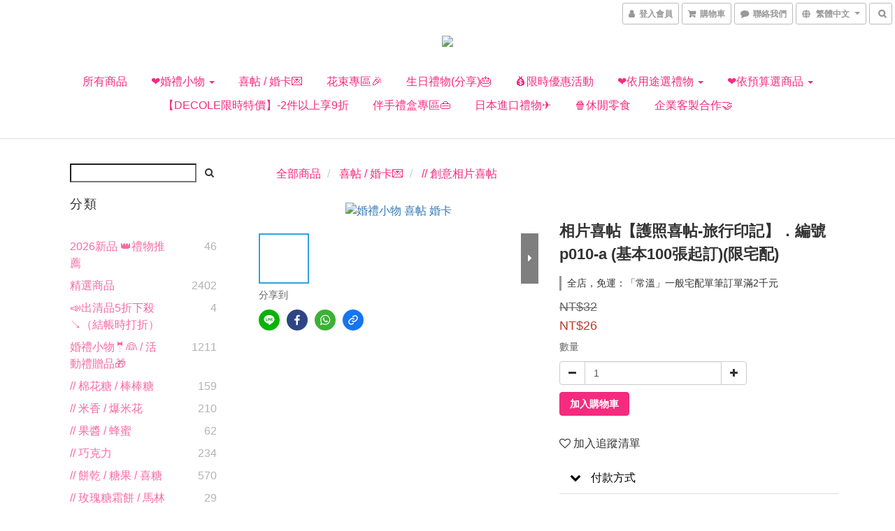

--- FILE ---
content_type: text/html; charset=utf-8
request_url: https://www.liwu.tw/products/p010-a
body_size: 72237
content:
<!DOCTYPE html>
<html lang="zh-hant">
<head>

  
    <title ng-non-bindable>幸福朵朵-相片喜帖-編號p010-a(基本100張起訂)(限宅配)</title>

  <meta name="description" content="請注意！此為基本100張~謝謝！此款為明信片式喜帖 (即為單張卡→做雙面印刷~非打開式!! 煩請留意)♥ 全館常溫滿2千免運費喔 ♥ 送出訂單結帳後，請記得填妥「喜帖訂購單」→http://card.mfamily.com.tw/03products/table/01.docmail至m25@mdesign.tw   ">

    <meta name="keywords" content="相片喜帖,婚紗喜帖,幸福朵朵">



    <link rel="preload" href="https://cdn.shoplineapp.com/s/javascripts/currencies.js" as="script">

  <link rel="preload" href="https://cdn.shoplineapp.com/assets/fonts/fontawesome-webfont.woff2?v=4.7.0" as="font" type="font/woff2" crossorigin>



      <link rel="preload" as="image" href="https://shoplineimg.com/5b0b67f072fdc0092500786c/5b2b442059d524194f0009bc/800x.webp?source_format=jpg" media="(max-height: 950px)">

<!-- locale meta -->

<meta name="viewport" content="width=device-width, initial-scale=1.0, viewport-fit=cover">

<meta name="mobile-web-app-capable" content="yes">
<meta name="format-detection" content="telephone=no" />

<meta name="google" value="notranslate">




    <script type="application/ld+json">
    {"@context":"https://schema.org","@type":"WebSite","name":"幸福朵朵婚禮小物 | 推薦小禮物8元起 | 企業禮品 | 活動贈品 | 禮物 | 花束 | 滿額免運送贈品","url":"https://www.liwu.tw"}
    </script>


  <link rel="shortcut icon" type="image/png" href="https://img.shoplineapp.com/media/image_clips/5b1df75510abb97267004529/original.png?1528690512">

<!-- styles-->
<link rel="preconnect" href="https://fonts.gstatic.com">
<link href='https://fonts.googleapis.com/css?family=Open+Sans:300italic,400italic,600italic,700italic,800italic,400,300,600,700,800&display=swap' type='text/css' as="style" onload="this.rel='stylesheet'" />
<link href='https://fonts.googleapis.com/css?family=Source+Sans+Pro:200,300,400,600,700,900,200italic,300italic,400italic,600italic,700italic,900italic&display=swap' type='text/css' as="style" onload="this.rel='stylesheet'">
    <link rel="stylesheet" media="all" href="https://cdn.shoplineapp.com/assets/common-898e3d282d673c037e3500beff4d8e9de2ee50e01c27252b33520348e0b17da0.css" onload="" />

    <link rel="stylesheet" media="all" href="https://cdn.shoplineapp.com/assets/application-2cf2dbc52324adeef303693d883224cd4701b7a57a709b939703c1a9b0aa98b1.css" onload="" />

      <link rel="stylesheet" media="all" href="https://cdn.shoplineapp.com/assets/themes/simple-647c4914315bc75f69228ccba7a056517c0c9e752b2993586a5b3a4b71c2b88a.css" onload="" />






<style>
  :root {
      --primary-color: #f1d9d7;

    --cookie-consent-popup-z-index: 1000;
  }
</style>


  <link rel="stylesheet" media="all" href="https://cdn.shoplineapp.com/packs/css/intl_tel_input-0d9daf73.chunk.css" />




<!-- styles-->



<!-- GLOBAL CONTENT FOR HTML HEAD START-->
	    <link rel="stylesheet" media="all" href="https://cdn.shoplineapp.com/assets/themes/simple.pink-3829070faf1415a067bbe827c8c21fc046dba1a2843e7d613f5144043899acee.css" onload="" />


	    <link rel="stylesheet" media="all" href="https://cdn.shoplineapp.com/assets/themes/header.centered-7b1381fe8034e006d6b2474a9480b853101848896418635227bd89c1100fe12c.css" onload="" />

	


	
<!-- GLOBAL CONTENT FOR HTML HEAD END -->



<!--- Site Ownership Data -->
    <meta name="google-site-verification" content="Y-3qjdvGg7oRSxi5g72IiXGKewj6sYjQ-hBx6yhyxYI">
    <meta name="msvalidate.01" content="925D7E47F4C4F28AC1E7A30361CF1947">
<!--- Site Ownership Data End-->

<base href="/">

  <style>
    .sl-goto-top { bottom: 80px; right: 8%;}
  </style>
  <meta name="google-site-verification" content="BrdEp8OYTrEqkr1y5q1R_3WCAX88KtXW6VCYfr0-E-A" />
<meta name="csrf-param" content="authenticity_token" />
<meta name="csrf-token" content="QiKy5u9Vvn0QPdJXIseA8eJI6JBPK0RUObfcfrOQfwwf5OimZJM3JPWIXJ3oKHa1BjexVMf8RfpwIGrNKeMWQQ==" />


<!-- Start of Criteo one tag -->
<!-- End of Criteo one tag -->

<meta name="csrf-param" content="authenticity_token" />
<meta name="csrf-token" content="bwapSeXSfJWUpOq0IDm4pqfv5rUa9FXHJbBA1WaolCEywPMJbhT1zHERZH7q1k7iQ5C/cZIjVGlsJ/Zm/Nv9bA==" />
  

    <meta property="og:title" content="幸福朵朵-相片喜帖-編號p010-a(基本100張起訂)(限宅配)">

  <meta property="og:type" content="product"/>

    <meta property="og:url" content="https://www.liwu.tw/products/p010-a">
    <link rel="canonical" href="https://www.liwu.tw/products/p010-a">

  <meta property="og:description" content="請注意！此為基本100張~謝謝！此款為明信片式喜帖 (即為單張卡→做雙面印刷~非打開式!! 煩請留意)♥ 全館常溫滿2千免運費喔 ♥ 送出訂單結帳後，請記得填妥「喜帖訂購單」→http://card.mfamily.com.tw/03products/table/01.docmail至m25@mdesign.tw   ">

    <meta property="og:image" content="https://img.shoplineapp.com/media/image_clips/5b2b442059d524194f0009bc/original.jpg?1529562143">
    <meta name="thumbnail" content="https://img.shoplineapp.com/media/image_clips/5b2b442059d524194f0009bc/original.jpg?1529562143">

    <meta property="fb:app_id" content="142490689952994">



<script type="text/javascript">
  window.mainConfig = JSON.parse('{\"sessionId\":\"\",\"merchantId\":\"5b0b67f072fdc0092500786c\",\"appCoreHost\":\"shoplineapp.com\",\"assetHost\":\"https://cdn.shoplineapp.com/packs/\",\"apiBaseUrl\":\"http://shoplineapp.com\",\"eventTrackApi\":\"https://events.shoplytics.com/api\",\"frontCommonsApi\":\"https://front-commons.shoplineapp.com/api\",\"appendToUrl\":\"\",\"env\":\"production\",\"merchantData\":{\"_id\":\"5b0b67f072fdc0092500786c\",\"addon_limit_enabled\":true,\"base_country_code\":\"TW\",\"base_currency\":{\"id\":\"twd\",\"iso_code\":\"TWD\",\"alternate_symbol\":\"NT$\",\"name\":\"New Taiwan Dollar\",\"symbol_first\":true,\"subunit_to_unit\":1},\"base_currency_code\":\"TWD\",\"beta_feature_keys\":[],\"brand_home_url\":\"https://www.liwu.tw\",\"checkout_setting\":{\"enable_membership_autocheck\":true,\"enable_subscription_autocheck\":false,\"enable_sc_fast_checkout\":false,\"multi_checkout\":{\"enabled\":false}},\"current_plan_key\":\"basket\",\"current_theme_key\":\"simple\",\"delivery_option_count\":6,\"enabled_stock_reminder\":true,\"handle\":\"bbj592\",\"identifier\":\"\",\"instagram_access_token\":\"\",\"instagram_id\":\"\",\"invoice_activation\":\"inactive\",\"is_image_service_enabled\":true,\"mobile_logo_media_url\":\"https://img.shoplineapp.com/media/image_clips/5ecfa738ffd7990030500fd5/original.png?1590667064\",\"name\":\"幸福朵朵婚禮小物 | 推薦小禮物8元起 | 企業禮品 | 活動贈品 | 禮物 | 花束 | 滿額免運送贈品\",\"order_setting\":{\"invoice_activation\":\"inactive\",\"short_message_activation\":\"inactive\",\"stock_reminder_activation\":\"true\",\"default_out_of_stock_reminder\":true,\"auto_cancel_expired_orders\":true,\"auto_revert_credit\":true,\"enabled_order_auth_expiry\":false,\"enforce_user_login_on_checkout\":false,\"enable_order_split_einvoice_reissue\":false,\"no_duplicate_uniform_invoice\":false,\"checkout_without_email\":false,\"hourly_auto_invoice\":false,\"enabled_location_id\":true,\"enabled_sf_hidden_product_name\":false,\"slp_auto_refund\":false,\"customer_return_order\":{\"enabled\":false,\"available_return_days\":\"7\"},\"customer_cancel_order\":{\"enabled\":false,\"auto_revert_credit\":false},\"custom_fields\":[{\"type\":\"textarea\",\"label\":\"※點下「前往結帳」後，才有「訂單備註」欄位喔！（若訂單有包含客製吊牌或姓名等，或其它要備註的事項，可填上）\\n※提醒您：收件人務必填寫「正確中文全名」，再次確認您的手機和地址都填正確，謝謝！\\n※若有急用者，務必選擇「宅配」結帳並備註使用日期，於結帳後來電告知，以便即時幫您處理喔！\",\"display_type\":\"text_field\",\"name_translations\":{\"zh-hant\":\"※點下「前往結帳」後，才有「訂單備註」欄位喔！（若訂單有包含客製吊牌或姓名等，或其它要備註的事項，可填上）\\n※提醒您：收件人務必填寫「正確中文全名」，再次確認您的手機和地址都填正確，謝謝！\\n※若有急用者，務必選擇「宅配」結帳並備註使用日期，於結帳後來電告知，以便即時幫您處理喔！\"},\"hint_translations\":{\"en\":\"\",\"zh-hant\":\"\",\"zh-hk\":\"\",\"zh-cn\":\"\",\"zh-tw\":\"\",\"vi\":\"\"}},{\"type\":\"text\",\"label\":\"7-11門市名稱（選711賣貨便者需填寫）\",\"display_type\":\"text_field\",\"name_translations\":{\"zh-hant\":\"7-11門市名稱（選711賣貨便者需填寫）\"},\"field_id\":\"68ad7f931ed4e4000c07aa2d\"}],\"invoice\":{\"tax_id\":\"\"},\"facebook_messenging\":{\"status\":\"deactivated\"},\"status_update_sms\":{\"status\":\"deactivated\"},\"private_info_handle\":{\"enabled\":false,\"custom_fields_enabled\":false}},\"payment_method_count\":5,\"product_setting\":{\"enabled_product_review\":true,\"variation_display\":\"dropdown\",\"price_range_enabled\":true,\"enabled_pos_product_customized_price\":false,\"enabled_pos_product_price_tier\":false,\"pos_product_channel_price_status\":\"off\",\"enabled_pos_pinned_product\":false,\"show_max_discount_rate\":{\"enabled\":false,\"display_type\":\"percent\"}},\"promotion_setting\":{\"multi_order_discount_strategy\":\"order_or_tier_promotion\",\"order_gift_threshold_mode\":\"after_price_discounts\",\"order_free_shipping_threshold_mode\":\"after_all_discounts\",\"category_item_gift_threshold_mode\":\"before_discounts\",\"category_item_free_shipping_threshold_mode\":\"before_discounts\"},\"rollout_keys\":[\"2FA_google_authenticator\",\"3_layer_category\",\"3_layer_navigation\",\"3_layer_variation\",\"711_CB_13countries\",\"711_CB_pickup_TH\",\"711_c2b_report_v2\",\"711_cross_delivery\",\"AdminCancelRecurringSubscription_V1\",\"BasketSynchronizedToITC_V1\",\"MC_WA_Template_Management\",\"MC_manual_order\",\"MO_Apply_Coupon_Code\",\"StaffCanBeDeleted_V1\",\"SummaryStatement_V1\",\"UTM_export\",\"UTM_register\",\"abandoned_cart_notification\",\"add_system_fontstyle\",\"add_to_cart_revamp\",\"addon_products_limit_10\",\"addon_products_limit_unlimited\",\"addon_quantity\",\"address_format_batch2\",\"address_format_jp\",\"address_format_my\",\"address_format_us\",\"address_format_vn\",\"admin_app_extension\",\"admin_clientele_profile\",\"admin_custom_domain\",\"admin_image_service\",\"admin_logistic_bank_account\",\"admin_manual_order\",\"admin_realtime\",\"admin_vietnam_dong\",\"admin_whitelist_ip\",\"adminapp_order_form\",\"adminapp_wa_contacts_list\",\"ads_system_new_tab\",\"adyen_my_sc\",\"affiliate_by_product\",\"affiliate_dashboard\",\"affiliate_kol_report_appstore\",\"alipay_hk_sc\",\"amazon_product_review\",\"android_pos_agent_clockin_n_out\",\"android_pos_purchase_order_partial_in_storage\",\"android_pos_save_send_receipt\",\"android_pos_v2_force_upgrade_version_1-50-0_date_2025-08-30\",\"app_categories_filtering\",\"app_multiplan\",\"app_subscription_prorated_billing\",\"apply_multi_order_discount\",\"apps_store\",\"apps_store_blog\",\"apps_store_fb_comment\",\"apps_store_wishlist\",\"appstore_free_trial\",\"archive_order_data\",\"archive_order_ui\",\"assign_products_to_category\",\"auth_flow_revamp\",\"auto_credit\",\"auto_credit_notify\",\"auto_credit_percentage\",\"auto_credit_recurring\",\"auto_reply_comment\",\"auto_reply_fb\",\"auto_save_sf_plus_address\",\"availability_buy_online_pickup_instore\",\"availability_preview_buy_online_pickup_instore\",\"back_in_stock_appstore\",\"back_in_stock_notify\",\"basket_comparising_link_CNY\",\"basket_comparising_link_HKD\",\"basket_comparising_link_TWD\",\"basket_invoice_field\",\"basket_pricing_page_cny\",\"basket_pricing_page_hkd\",\"basket_pricing_page_myr\",\"basket_pricing_page_sgd\",\"basket_pricing_page_thb\",\"basket_pricing_page_twd\",\"basket_pricing_page_usd\",\"basket_pricing_page_vnd\",\"basket_subscription_coupon\",\"basket_subscription_email\",\"bianco_setting\",\"bidding_select_product\",\"bing_ads\",\"birthday_format_v2\",\"block_gtm_for_lighthouse\",\"blog\",\"blog_app\",\"blog_revamp_admin\",\"blog_revamp_admin_category\",\"blog_revamp_doublewrite\",\"blog_revamp_related_products\",\"blog_revamp_shop_category\",\"blog_revamp_singleread\",\"breadcrumb\",\"broadcast_addfilter\",\"broadcast_advanced_filters\",\"broadcast_analytics\",\"broadcast_center\",\"broadcast_clone\",\"broadcast_email_html\",\"broadcast_facebook_template\",\"broadcast_line_template\",\"broadcast_preset_time\",\"broadcast_to_unsubscribers_sms\",\"broadcast_unsubscribe_email\",\"bulk_action_customer\",\"bulk_action_product\",\"bulk_assign_point\",\"bulk_import_multi_lang\",\"bulk_payment_delivery_setting\",\"bulk_printing_labels_711C2C\",\"bulk_update_dynamic_fields\",\"bulk_update_job\",\"bulk_update_new_fields\",\"bulk_update_product_download_with_filter\",\"bulk_update_tag\",\"bulk_update_tag_enhancement\",\"bundle_add_type\",\"bundle_group\",\"bundle_page\",\"bundle_pricing\",\"bundle_promotion_apply_enhancement\",\"bundle_stackable\",\"buy_at_amazon\",\"buy_button\",\"buy_now_button\",\"buyandget_promotion\",\"callback_service\",\"cancel_order_by_customer\",\"cancel_order_by_customer_v2\",\"cart_addon\",\"cart_addon_condition\",\"cart_addon_limit\",\"cart_use_product_service\",\"cart_uuid\",\"category_banner_multiple\",\"category_limit_unlimited\",\"category_sorting\",\"channel_amazon\",\"channel_fb\",\"channel_integration\",\"channel_line\",\"charge_shipping_fee_by_product_qty\",\"chat_widget\",\"chat_widget_facebook\",\"chat_widget_ig\",\"chat_widget_line\",\"chat_widget_livechat\",\"chat_widget_whatsapp\",\"chatbot_card_carousel\",\"chatbot_card_template\",\"chatbot_image_widget\",\"chatbot_keywords_matching\",\"chatbot_welcome_template\",\"checkout_membercheckbox_toggle\",\"checkout_revamp_checkout_page_v2024\",\"checkout_revamp_v2024\",\"checkout_setting\",\"cn_pricing_page_2019\",\"combine_orders_app\",\"comment_list_export\",\"component_h1_tag\",\"connect_new_facebookpage\",\"consolidated_billing\",\"cookie_consent\",\"country_code\",\"coupon_center_back_to_cart\",\"coupon_notification\",\"coupon_v2\",\"create_staff_revamp\",\"credit_amount_condition_hidden\",\"credit_campaign\",\"credit_condition_5_tier_ec\",\"credit_installment_payment_fee_hidden\",\"credit_point_report\",\"credit_point_triggerpoint\",\"crm_email_custom\",\"crm_notify_preview\",\"crm_sms_custom\",\"crm_sms_notify\",\"cross_shop_tracker\",\"custom_css\",\"custom_home_delivery_tw\",\"custom_notify\",\"custom_order_export\",\"customer_advanced_filter\",\"customer_coupon\",\"customer_custom_field_limit_5\",\"customer_data_secure\",\"customer_edit\",\"customer_export_v2\",\"customer_group\",\"customer_group_analysis\",\"customer_group_broadcast\",\"customer_group_filter_p2\",\"customer_group_filter_p3\",\"customer_group_regenerate\",\"customer_group_sendcoupon\",\"customer_group_smartrfm_filter\",\"customer_import_50000_failure_report\",\"customer_import_v2\",\"customer_import_v3\",\"customer_list\",\"customer_new_report\",\"customer_referral\",\"customer_referral_notify\",\"customer_search_match\",\"customer_tag\",\"dashboard_v2\",\"dashboard_v2_revamp\",\"date_picker_v2\",\"deep_link_support_linepay\",\"deep_link_support_payme\",\"deep_search\",\"default_theme_ultrachic\",\"delivery_time\",\"delivery_time_with_quantity\",\"design_submenu\",\"dev_center_app_store\",\"disable_footer_brand\",\"disable_old_upgrade_reminder\",\"domain_applicable\",\"doris_bien_setting\",\"dusk_setting\",\"ec_order_unlimit\",\"ecpay_expirydate\",\"ecpay_payment_gateway\",\"edit_order_promotion_applied_creditpoint\",\"einvoice_bulk_update\",\"einvoice_edit\",\"einvoice_list_by_day\",\"einvoice_newlogic\",\"email_credit_expire_notify\",\"email_custom\",\"email_member_forget_password_notify\",\"email_member_register_notify\",\"email_order_notify\",\"email_verification\",\"enable_body_script\",\"enable_calculate_api_promotion_apply\",\"enable_calculate_api_promotion_filter\",\"enable_cart_api\",\"enable_cart_service\",\"enable_corejs_splitting\",\"enable_lazysizes_image_tag\",\"enable_new_css_bundle\",\"enable_order_status_callback_revamp_for_promotion\",\"enable_order_status_callback_revamp_for_storefront\",\"enable_promotion_usage_record\",\"enable_shopjs_splitting\",\"enhanced_catalog_feed\",\"exclude_product\",\"exclude_product_v2\",\"execute_shipment_permission\",\"export_inventory_report_v2\",\"express_cart\",\"express_checkout_pages\",\"extend_reminder\",\"external_redeem_coupon\",\"facebook_ads\",\"facebook_dia\",\"facebook_line_promotion_notify\",\"facebook_login\",\"facebook_messenger_subscription\",\"facebook_notify\",\"facebook_pixel_manager\",\"fb_1on1_chat\",\"fb_broadcast\",\"fb_broadcast_sc\",\"fb_broadcast_sc_p2\",\"fb_comment_app\",\"fb_entrance_optimization\",\"fb_feed_unlimit\",\"fb_group\",\"fb_menu\",\"fb_messenger_onetime_notification\",\"fb_multi_category_feed\",\"fb_offline_conversions_api\",\"fb_pixel_matching\",\"fb_pixel_v2\",\"fb_post_management\",\"fb_product_set\",\"fb_quick_signup_link\",\"fb_shop_now_button\",\"fb_ssapi\",\"fb_sub_button\",\"fb_welcome_msg\",\"fbe_oe\",\"fbe_shop\",\"fbe_v2\",\"fbe_v2_edit\",\"feature_alttag_phase1\",\"feature_alttag_phase2\",\"flash_price_campaign\",\"fm_order_receipt\",\"fmt_c2c_newlabel\",\"fmt_revision\",\"footer_brand\",\"footer_builder\",\"footer_builder_new\",\"form_builder\",\"form_builder_access\",\"form_builder_user_management\",\"form_builder_v2_elements\",\"form_builder_v2_receiver\",\"form_builder_v2_report\",\"freeshipping_promotion_condition\",\"get_coupon\",\"get_promotions_by_cart\",\"gift_promotion_condition\",\"gift_shipping_promotion_discount_condition\",\"gifts_limit_10\",\"gifts_limit_unlimited\",\"gmv_revamp\",\"godaddy\",\"google_ads_api\",\"google_ads_manager\",\"google_analytics_4\",\"google_analytics_manager\",\"google_content_api\",\"google_dynamic_remarketing_tag\",\"google_enhanced_conversions\",\"google_preorder_feed\",\"google_product_category_3rdlayer\",\"google_recaptcha\",\"google_remarketing_manager\",\"google_signup_login\",\"google_tag_manager\",\"gp_tw_sc\",\"group_url_bind_post_live\",\"h2_tag_phase1\",\"hct_logistics_bills_report\",\"hidden_product\",\"hidden_product_p2\",\"hide_credit_point_record_balance\",\"hk_pricing_page_2019\",\"hkd_pricing_page_disabled_2020\",\"ig_browser_notify\",\"ig_live\",\"ig_login_entrance\",\"ig_new_api\",\"image_gallery\",\"image_gallery_p2\",\"image_host_by_region\",\"image_limit_100000\",\"image_limit_30000\",\"image_widget_mobile\",\"inbox_manual_order\",\"inbox_send_cartlink\",\"increase_variation_limit\",\"instagram_create_post\",\"instagram_post_sales\",\"instant_order_form\",\"integrated_label_711\",\"integrated_sfexpress\",\"integration_one\",\"inventory_change_reason\",\"inventory_search_v2\",\"job_api_products_export\",\"job_api_user_export\",\"job_product_import\",\"jquery_v3\",\"kingsman_v2_setting\",\"layout_engine_service_kingsman_blogs\",\"layout_engine_service_kingsman_member_center\",\"layout_engine_service_kingsman_pdp\",\"layout_engine_service_kingsman_plp\",\"layout_engine_service_kingsman_promotions\",\"line_1on1_chat\",\"line_abandon_notification\",\"line_ads_tag\",\"line_broadcast\",\"line_ec\",\"line_in_chat_shopping\",\"line_live\",\"line_login\",\"line_login_mobile\",\"line_point_cpa_tag\",\"line_shopping_new_fields\",\"line_signup\",\"live_after_keyword\",\"live_ai_tag_comments\",\"live_announce_bids\",\"live_announce_buyer\",\"live_bidding\",\"live_broadcast_v2\",\"live_bulk_checkoutlink\",\"live_bulk_edit\",\"live_checkout_notification\",\"live_checkout_notification_all\",\"live_checkout_notification_message\",\"live_comment_discount\",\"live_comment_robot\",\"live_create_product_v2\",\"live_crosspost\",\"live_dashboard_product\",\"live_event_discount\",\"live_exclusive_price\",\"live_fb_group\",\"live_fhd_video\",\"live_general_settings\",\"live_group_event\",\"live_host_panel\",\"live_ig_messenger_broadcast\",\"live_ig_product_recommend\",\"live_im_switch\",\"live_keyword_switch\",\"live_line_broadcast\",\"live_line_management\",\"live_line_multidisplay\",\"live_luckydraw_enhancement\",\"live_messenger_broadcast\",\"live_order_block\",\"live_print_advanced\",\"live_product_recommend\",\"live_shopline_announcement\",\"live_shopline_beauty_filter\",\"live_shopline_keyword\",\"live_shopline_product_card\",\"live_shopline_view\",\"live_shopline_view_marquee\",\"live_show_storefront_facebook\",\"live_show_storefront_shopline\",\"live_stream_settings\",\"locale_revamp\",\"lock_cart_sc_product\",\"logistic_bill_v2_711_b2c\",\"logistic_bill_v2_711_c2c\",\"logo_favicon\",\"luckydraw_products\",\"luckydraw_qualification\",\"manual_activation\",\"manual_order\",\"manual_order_7-11\",\"manual_order_ec_to_sc\",\"manually_bind_post\",\"marketing_affiliate\",\"marketing_affiliate_p2\",\"mc-history-instant\",\"mc_711crossborder\",\"mc_ad_tag\",\"mc_assign_message\",\"mc_auto_bind_member\",\"mc_autoreply_cotent\",\"mc_autoreply_question\",\"mc_autoreply_trigger\",\"mc_broadcast\",\"mc_broadcast_v2\",\"mc_bulk_read\",\"mc_chatbot_template\",\"mc_delete_message\",\"mc_edit_cart\",\"mc_history_instant\",\"mc_history_post\",\"mc_im\",\"mc_inbox_autoreply\",\"mc_input_status\",\"mc_instant_notifications\",\"mc_invoicetitle_optional\",\"mc_keyword_autotagging\",\"mc_line_broadcast\",\"mc_line_broadcast_all_friends\",\"mc_line_cart\",\"mc_logistics_hct\",\"mc_logistics_tcat\",\"mc_manage_blacklist\",\"mc_mark_todo\",\"mc_new_menu\",\"mc_phone_tag\",\"mc_reminder_unpaid\",\"mc_reply_pic\",\"mc_setting_message\",\"mc_setting_orderform\",\"mc_shop_message_refactor\",\"mc_smart_advice\",\"mc_sort_waitingtime\",\"mc_sort_waitingtime_new\",\"mc_tw_invoice\",\"media_gcp_upload\",\"member_center_profile_revamp\",\"member_import_notify\",\"member_info_reward\",\"member_info_reward_subscription\",\"member_password_setup_notify\",\"member_points\",\"member_points_notify\",\"member_price\",\"membership_tier_double_write\",\"membership_tier_notify\",\"membership_tiers\",\"memebr_center_point_credit_revamp\",\"menu_limit_100\",\"menu_limit_unlimited\",\"merchant_automatic_payment_setting\",\"message_center_v3\",\"message_revamp\",\"mo_remove_discount\",\"mobile_and_email_signup\",\"mobile_signup_p2\",\"modularize_address_format\",\"molpay_credit_card\",\"multi_lang\",\"multicurrency\",\"my_pricing_page_2019\",\"myapp_reauth_alert\",\"myr_pricing_page_disabled_2020\",\"new_app_subscription\",\"new_layout_for_mobile_and_pc\",\"new_onboarding_flow\",\"new_return_management\",\"new_settings_apply_all_promotion\",\"new_signup_flow\",\"new_sinopac_3d\",\"notification_custom_sending_time\",\"npb_theme_philia\",\"npb_widget_font_size_color\",\"ob_revamp\",\"ob_sgstripe\",\"ob_twecpay\",\"oceanpay\",\"old_fbe_removal\",\"onboarding_basketplan\",\"onboarding_handle\",\"one_new_filter\",\"one_page_store\",\"one_page_store_1000\",\"one_page_store_checkout\",\"one_page_store_clone\",\"one_page_store_product_set\",\"online_credit_redemption_toggle\",\"online_store_design\",\"online_store_design_setup_guide_basketplan\",\"open_api_management\",\"order_add_to_cart\",\"order_archive_calculation_revamp_crm_amount\",\"order_archive_calculation_revamp_crm_member\",\"order_archive_product_testing\",\"order_archive_testing\",\"order_archive_testing_crm\",\"order_archive_testing_order_details\",\"order_archive_testing_return_order\",\"order_confirmation_slip_upload\",\"order_custom_field_limit_5\",\"order_custom_notify\",\"order_decoupling_product_revamp\",\"order_discount_stackable\",\"order_export_366day\",\"order_export_v2\",\"order_filter_shipped_date\",\"order_message_broadcast\",\"order_new_source\",\"order_promotion_split\",\"order_search_custom_field\",\"order_search_sku\",\"order_select_across_pages\",\"order_sms_notify\",\"order_split\",\"order_status_non_automation\",\"order_status_tag_color\",\"order_tag\",\"orderemail_new_logic\",\"other_custom_notify\",\"out_of_stock_order\",\"page_builder_revamp\",\"page_builder_revamp_theme_setting\",\"page_builder_section_cache_enabled\",\"page_builder_widget_accordion\",\"page_builder_widget_blog\",\"page_builder_widget_category\",\"page_builder_widget_collage\",\"page_builder_widget_countdown\",\"page_builder_widget_custom_liquid\",\"page_builder_widget_instagram\",\"page_builder_widget_product_text\",\"page_builder_widget_subscription\",\"page_builder_widget_video\",\"page_limit_unlimited\",\"page_view_cache\",\"pakpobox\",\"partial_free_shipping\",\"payme\",\"payment_condition\",\"payment_fee_config\",\"payment_image\",\"payment_slip_notify\",\"paypal_upgrade\",\"pdp_image_lightbox\",\"pdp_image_lightbox_icon\",\"pending_subscription\",\"philia_setting\",\"pickup_remember_store\",\"plp_label_wording\",\"plp_product_seourl\",\"plp_variation_selector\",\"plp_wishlist\",\"point_campaign\",\"point_redeem_to_cash\",\"pos_only_product_settings\",\"pos_retail_store_price\",\"pos_setup_guide_basketplan\",\"post_cancel_connect\",\"post_commerce_stack_comment\",\"post_fanpage_luckydraw\",\"post_fb_group\",\"post_general_setting\",\"post_lock_pd\",\"post_sales_dashboard\",\"postsale_auto_reply\",\"postsale_create_post\",\"postsale_ig_auto_reply\",\"postsales_connect_multiple_posts\",\"preset_publish\",\"product_available_time\",\"product_cost_permission\",\"product_feed_info\",\"product_feed_manager_availability\",\"product_feed_revamp\",\"product_index_v2\",\"product_info\",\"product_limit_1000\",\"product_limit_unlimited\",\"product_log_v2\",\"product_page_limit_10\",\"product_quantity_update\",\"product_recommendation_abtesting\",\"product_revamp_doublewrite\",\"product_revamp_singleread\",\"product_review_import\",\"product_review_import_installable\",\"product_review_plp\",\"product_review_reward\",\"product_search\",\"product_set_revamp\",\"product_set_v2_enhancement\",\"product_summary\",\"promotion_blacklist\",\"promotion_filter_by_date\",\"promotion_first_purchase\",\"promotion_hour\",\"promotion_limit_10\",\"promotion_limit_100\",\"promotion_limit_unlimited\",\"promotion_minitem\",\"promotion_page\",\"promotion_page_reminder\",\"promotion_page_seo_button\",\"promotion_record_archive_test\",\"promotion_reminder\",\"purchase_limit_campaign\",\"quick_answer\",\"recaptcha_reset_pw\",\"redirect_301_settings\",\"rejected_bill_reminder\",\"remove_fblike_sc\",\"repay_cookie\",\"replace_janus_interface\",\"replace_lms_old_oa_interface\",\"reports\",\"revert_credit\",\"revert_credit_p2\",\"revert_credit_status\",\"sales_dashboard\",\"sangria_setting\",\"sc_advanced_keyword\",\"sc_ai_chat_analysis\",\"sc_ai_suggested_reply\",\"sc_alipay_standard\",\"sc_atm\",\"sc_auto_bind_member\",\"sc_autodetect_address\",\"sc_autodetect_paymentslip\",\"sc_autoreply_icebreaker\",\"sc_broadcast_permissions\",\"sc_clearcart\",\"sc_clearcart_all\",\"sc_comment_label\",\"sc_comment_list\",\"sc_conversations_statistics_sunset\",\"sc_download_adminapp\",\"sc_facebook_broadcast\",\"sc_facebook_live\",\"sc_fb_ig_subscription\",\"sc_gpt_chatsummary\",\"sc_gpt_content_generator\",\"sc_gpt_knowledge_base\",\"sc_group_pm_commentid\",\"sc_group_webhook\",\"sc_intercom\",\"sc_keywords\",\"sc_line_live_pl\",\"sc_list_search\",\"sc_live_line\",\"sc_lock_inventory\",\"sc_manual_order\",\"sc_mc_settings\",\"sc_mo_711emap\",\"sc_order_unlimit\",\"sc_outstock_msg\",\"sc_overall_statistics\",\"sc_overall_statistics_api_v3\",\"sc_overall_statistics_v2\",\"sc_pickup\",\"sc_post_feature\",\"sc_product_set\",\"sc_product_variation\",\"sc_sidebar\",\"sc_similar_question_replies\",\"sc_slp_subscription_promotion\",\"sc_standard\",\"sc_store_pickup\",\"sc_wa_contacts_list\",\"sc_wa_message_report\",\"sc_wa_permissions\",\"scheduled_home_page\",\"search_function_image_gallery\",\"security_center\",\"select_all_customer\",\"select_all_inventory\",\"send_coupon_notification\",\"session_expiration_period\",\"setup_guide_basketplan\",\"sfexpress_centre\",\"sfexpress_eflocker\",\"sfexpress_service\",\"sfexpress_store\",\"sg_onboarding_currency\",\"share_cart_link\",\"shop_builder_plp\",\"shop_category_filter\",\"shop_category_filter_bulk_action\",\"shop_product_search_rate_limit\",\"shop_related_recaptcha\",\"shop_template_advanced_setting\",\"shopback_cashback\",\"shopline_captcha\",\"shopline_email_captcha\",\"shopline_product_reviews\",\"shoplytics_api_ordersales_v4\",\"shoplytics_api_psa_wide_table\",\"shoplytics_benchmark\",\"shoplytics_broadcast_api_v3\",\"shoplytics_channel_store_permission\",\"shoplytics_credit_analysis\",\"shoplytics_customer_refactor_api_v3\",\"shoplytics_date_picker_v2\",\"shoplytics_event_realtime_refactor_api_v3\",\"shoplytics_events_api_v3\",\"shoplytics_export_flex\",\"shoplytics_homepage_v2\",\"shoplytics_invoices_api_v3\",\"shoplytics_lite\",\"shoplytics_membership_tier_growth\",\"shoplytics_orders_api_v3\",\"shoplytics_ordersales_v3\",\"shoplytics_payments_api_v3\",\"shoplytics_pro\",\"shoplytics_product_revamp_api_v3\",\"shoplytics_promotions_api_v3\",\"shoplytics_psa_multi_stores_export\",\"shoplytics_psa_sub_categories\",\"shoplytics_rfim_enhancement_v3\",\"shoplytics_session_metrics\",\"shoplytics_staff_api_v3\",\"shoplytics_to_hd\",\"shopping_session_enabled\",\"signin_register_revamp\",\"skya_setting\",\"sl_admin_inventory_count\",\"sl_admin_inventory_transfer\",\"sl_admin_purchase_order\",\"sl_admin_supplier\",\"sl_logistics_bulk_action\",\"sl_logistics_fmt_freeze\",\"sl_logistics_modularize\",\"sl_payment_alipay\",\"sl_payment_cc\",\"sl_payment_standard_v2\",\"sl_payment_type_check\",\"sl_payments_apple_pay\",\"sl_payments_cc_promo\",\"sl_payments_my_cc\",\"sl_payments_my_fpx\",\"sl_payments_sg_cc\",\"sl_payments_tw_cc\",\"sl_pos\",\"sl_pos_SHOPLINE_Payments_tw\",\"sl_pos_admin\",\"sl_pos_admin_cancel_order\",\"sl_pos_admin_delete_order\",\"sl_pos_admin_inventory_transfer\",\"sl_pos_admin_order_archive_testing\",\"sl_pos_admin_purchase_order\",\"sl_pos_admin_register_shift\",\"sl_pos_admin_staff\",\"sl_pos_agent_by_channel\",\"sl_pos_agent_clockin_n_out\",\"sl_pos_agent_performance\",\"sl_pos_android_A4_printer\",\"sl_pos_android_check_cart_items_with_local_db\",\"sl_pos_android_order_reduction\",\"sl_pos_android_receipt_enhancement\",\"sl_pos_app_order_archive_testing\",\"sl_pos_app_transaction_filter_enhance\",\"sl_pos_apps_store\",\"sl_pos_bugfender_log_reduction\",\"sl_pos_bulk_import_update_enhancement\",\"sl_pos_check_duplicate_create_order\",\"sl_pos_claim_coupon\",\"sl_pos_convert_order_to_cart_by_snapshot\",\"sl_pos_credit_redeem\",\"sl_pos_customerID_duplicate_check\",\"sl_pos_customer_info_enhancement\",\"sl_pos_customer_product_preference\",\"sl_pos_customized_price\",\"sl_pos_disable_touchid_unlock\",\"sl_pos_discount\",\"sl_pos_einvoice_alert\",\"sl_pos_einvoice_refactor\",\"sl_pos_feature_permission\",\"sl_pos_force_upgrade_1-109-0\",\"sl_pos_force_upgrade_1-110-1\",\"sl_pos_free_gifts_promotion\",\"sl_pos_from_Swift_to_OC\",\"sl_pos_iOS_A4_printer\",\"sl_pos_iOS_app_transaction_filter_enhance\",\"sl_pos_iOS_cashier_revamp_cart\",\"sl_pos_iOS_cashier_revamp_product_list\",\"sl_pos_iPadOS_version_upgrade_remind_16_0_0\",\"sl_pos_initiate_couchbase\",\"sl_pos_inventory_count\",\"sl_pos_inventory_count_difference_reason\",\"sl_pos_inventory_count_for_selected_products\",\"sl_pos_inventory_feature_module\",\"sl_pos_inventory_transfer_app_can_create_note_date\",\"sl_pos_inventory_transfer_insert_enhancement\",\"sl_pos_inventory_transfer_request\",\"sl_pos_invoice_carrier_scan\",\"sl_pos_invoice_product_name_filter\",\"sl_pos_invoice_swiftUI_revamp\",\"sl_pos_invoice_toast_show\",\"sl_pos_ios_receipt_info_enhancement\",\"sl_pos_ios_small_label_enhancement\",\"sl_pos_ios_version_upgrade_remind\",\"sl_pos_itc\",\"sl_pos_logo_terms_and_condition\",\"sl_pos_member_points\",\"sl_pos_member_price\",\"sl_pos_multiple_payments\",\"sl_pos_new_report_customer_analysis\",\"sl_pos_new_report_daily_payment_methods\",\"sl_pos_new_report_overview\",\"sl_pos_new_report_product_preorder\",\"sl_pos_new_report_transaction_detail\",\"sl_pos_no_minimum_age\",\"sl_pos_one_einvoice_setting\",\"sl_pos_order_reduction\",\"sl_pos_order_refactor_admin\",\"sl_pos_order_upload_using_pos_service\",\"sl_pos_partial_return\",\"sl_pos_password_setting_refactor\",\"sl_pos_payment\",\"sl_pos_payment_method_picture\",\"sl_pos_payment_method_prioritized_and_hidden\",\"sl_pos_payoff_preorder\",\"sl_pos_pin_products\",\"sl_pos_price_by_channel\",\"sl_pos_product_add_to_cart_refactor\",\"sl_pos_product_set\",\"sl_pos_product_variation_ui\",\"sl_pos_promotion\",\"sl_pos_promotion_by_channel\",\"sl_pos_purchase_order_onlinestore\",\"sl_pos_purchase_order_partial_in_storage\",\"sl_pos_receipt_enhancement\",\"sl_pos_receipt_information\",\"sl_pos_receipt_preorder_return_enhancement\",\"sl_pos_receipt_setting_by_channel\",\"sl_pos_receipt_swiftUI_revamp\",\"sl_pos_register_shift\",\"sl_pos_report_shoplytics_psi\",\"sl_pos_revert_credit\",\"sl_pos_save_send_receipt\",\"sl_pos_shopline_payment_invoice_new_flow\",\"sl_pos_show_coupon\",\"sl_pos_stock_refactor\",\"sl_pos_supplier_refactor\",\"sl_pos_terminal_bills\",\"sl_pos_terminal_settlement\",\"sl_pos_terminal_tw\",\"sl_pos_toast_revamp\",\"sl_pos_transaction_conflict\",\"sl_pos_transaction_view_admin\",\"sl_pos_transfer_onlinestore\",\"sl_pos_user_permission\",\"sl_pos_variation_setting_refactor\",\"sl_purchase_order_search_create_enhancement\",\"slp_bank_promotion\",\"slp_product_subscription\",\"slp_remember_credit_card\",\"slp_swap\",\"smart_omo_appstore\",\"smart_omo_credits\",\"smart_omo_customer_tag_note\",\"smart_omo_express_cart\",\"smart_omo_points\",\"smart_omo_redeem_coupon\",\"smart_omo_send_coupon\",\"smart_omo_show_coupon\",\"smart_product_recommendation\",\"smart_product_recommendation_regular\",\"smart_recommended_related_products\",\"sms_broadcast\",\"sms_custom\",\"sms_with_shop_name\",\"social_channel_revamp\",\"social_channel_user\",\"social_name_in_order\",\"split_order_applied_creditpoint\",\"sso_lang_th\",\"sso_lang_vi\",\"staff_elasticsearch\",\"staff_limit_5\",\"staff_limit_unlimited\",\"staff_service_migration\",\"static_resource_host_by_region\",\"stop_slp_approvedemail\",\"store_crm_pwa\",\"store_pick_up\",\"store_referral_export_import\",\"store_referral_setting\",\"storefront_app_extension\",\"storefront_return\",\"stripe_3d_secure\",\"stripe_3ds_cny\",\"stripe_3ds_hkd\",\"stripe_3ds_myr\",\"stripe_3ds_sgd\",\"stripe_3ds_thb\",\"stripe_3ds_usd\",\"stripe_3ds_vnd\",\"stripe_google_pay\",\"stripe_payment_intents\",\"stripe_radar\",\"stripe_subscription_my_account\",\"structured_data\",\"studio_livestream\",\"sub_sgstripe\",\"subscription_config_edit\",\"subscription_config_edit_delivery_payment\",\"subscription_currency\",\"subscription_order_expire_notify\",\"subscription_order_notify\",\"subscription_product\",\"subscription_promotion\",\"tappay_3D_secure\",\"tappay_sdk_v2_3_2\",\"tappay_sdk_v3\",\"tax_inclusive_setting\",\"taxes_settings\",\"tcat_711pickup_sl_logisitics\",\"tcat_logistics_bills_report\",\"tcat_newlabel\",\"th_pricing_page_2020\",\"thb_pricing_page_disabled_2020\",\"theme_bianco\",\"theme_doris_bien\",\"theme_kingsman_v2\",\"theme_level_3\",\"theme_sangria\",\"theme_ultrachic\",\"tier_birthday_credit\",\"tier_member_points\",\"tier_member_price\",\"tier_reward_app_availability\",\"tier_reward_app_p2\",\"tier_reward_credit\",\"tnc-checkbox\",\"toggle_mobile_category\",\"tw_app_shopback_cashback\",\"tw_fm_sms\",\"tw_pricing_page_2019\",\"tw_stripe_subscription\",\"twd_pricing_page_disabled_2020\",\"uc_integration\",\"uc_v2_endpoints\",\"ultra_setting\",\"unified_admin\",\"use_ngram_for_order_search\",\"user_center_social_channel\",\"user_credits\",\"variant_image_selector\",\"variant_saleprice_cost_weight\",\"variation_label_swatches\",\"varm_setting\",\"vn_pricing_page_2020\",\"vnd_pricing_page_disabled_2020\",\"wa_broadcast_customer_group\",\"wa_system_template\",\"wa_template_custom_content\",\"whatsapp_accept_marketing\",\"whatsapp_catalog\",\"whatsapp_extension\",\"whatsapp_order_form\",\"whatsapp_orderstatus_toggle\",\"wishlist_app\",\"yahoo_dot\",\"youtube_live_shopping\",\"zotabox_installable\"],\"shop_default_home_url\":\"https://bbj592.shoplineapp.com\",\"shop_status\":\"open\",\"show_sold_out\":true,\"sl_payment_merchant_id\":\"1979345533466187776\",\"supported_languages\":[\"en\",\"zh-hant\"],\"tags\":[\"life\"],\"time_zone\":\"Asia/Taipei\",\"updated_at\":\"2026-01-23T09:59:27.288Z\",\"user_setting\":{\"_id\":\"5b0b67f072fdc0092500786f\",\"created_at\":\"2018-05-28T02:22:40.889Z\",\"data\":{\"general_fields\":[{\"type\":\"gender\",\"options\":{\"order\":{\"include\":\"true\",\"required\":\"true\"},\"signup\":{\"include\":\"true\",\"required\":\"true\"},\"profile\":{\"include\":\"true\",\"required\":\"true\"}}},{\"type\":\"birthday\",\"options\":{\"order\":{\"include\":\"false\",\"required\":\"false\"},\"signup\":{\"include\":\"true\",\"required\":\"true\"},\"profile\":{\"include\":\"false\",\"required\":\"false\"}}}],\"minimum_age_limit\":\"13\",\"custom_fields\":[{\"type\":\"text\",\"name_translations\":{\"zh-hant\":\"預計使用日期\"},\"options\":{\"order\":{\"include\":\"true\",\"required\":\"true\"},\"signup\":{\"include\":\"true\",\"required\":\"true\"},\"profile\":{\"include\":\"true\",\"required\":\"true\"}},\"field_id\":\"5b0d0c710e64fe46c80002e6\",\"hint_translations\":{\"zh-hant\":\"↑請輸入「預計使用的當天日期」(若有現貨+無期限問題商品可能隨時出貨)\"}},{\"type\":\"text\",\"name_translations\":{\"zh-hant\":\"希望商品接近使用日前2-3天再寄達嗎？\"},\"hint_translations\":{\"zh-hant\":\"↑請填「是」或「否」\"},\"options\":{\"order\":{\"include\":\"true\",\"required\":\"true\"},\"signup\":{\"include\":\"true\",\"required\":\"true\"},\"profile\":{\"include\":\"true\",\"required\":\"true\"}},\"field_id\":\"5cef1e851bf399002cf01536\"}],\"signup_method\":\"email_and_mobile\",\"sms_verification\":{\"status\":\"true\",\"supported_countries\":[\"*\"]},\"facebook_login\":{\"status\":\"active\",\"app_id\":\"142490689952994\"},\"google_login\":{\"status\":\"inactive\",\"client_id\":\"\",\"client_secret\":\"\"},\"enable_facebook_comment\":{\"status\":\"inactive\"},\"facebook_comment\":\"\",\"line_login\":{\"status\":\"active\"},\"recaptcha_signup\":{\"status\":\"false\",\"site_key\":\"\"},\"email_verification\":{\"status\":\"true\"},\"login_with_verification\":{\"status\":\"true\"},\"upgrade_reminder\":\"\",\"enable_user_credit\":true,\"birthday_format\":\"YYYY/MM/DD\",\"send_birthday_credit_period\":\"daily\",\"member_info_reward\":{\"enabled\":false,\"reward_on\":[],\"subscription_reward_on\":[],\"coupons\":{\"enabled\":false,\"promotion_ids\":[]}},\"enable_age_policy\":false,\"force_complete_info\":false,\"member_account_setup\":{\"sms\":{\"status\":\"inactive\"},\"email\":{\"status\":\"inactive\"}}},\"item_type\":\"\",\"key\":\"users\",\"name\":null,\"owner_id\":\"5b0b67f072fdc0092500786c\",\"owner_type\":\"Merchant\",\"publish_status\":\"published\",\"status\":\"active\",\"updated_at\":\"2025-07-21T09:55:12.936Z\",\"value\":null}},\"localeData\":{\"loadedLanguage\":{\"name\":\"繁體中文\",\"code\":\"zh-hant\"},\"supportedLocales\":[{\"name\":\"English\",\"code\":\"en\"},{\"name\":\"繁體中文\",\"code\":\"zh-hant\"}]},\"currentUser\":null,\"themeSettings\":{\"theme_color\":\"simple.pink\",\"header_mode\":\"centered\",\"font-family\":\"Open Sans, Noto Sans TC\",\"categories_collapsed\":true,\"mobile_categories_collapsed\":true,\"image_fill\":false,\"is_multicurrency_enabled\":false,\"show_promotions_on_product\":true,\"enabled_quick_cart\":true,\"enabled_wish_list\":true,\"category_page\":\"48\",\"opens_in_new_tab\":true,\"goto_top\":true,\"hide_language_selector\":false,\"primary-color\":\"f1d9d7\",\"secondary-color\":\"73514f\",\"tertiary-color\":\"e70173\",\"mobile_categories_removed\":false,\"plp_wishlist\":true,\"buy_now_button\":{\"enabled\":false,\"color\":\"fb7813\"},\"plp_variation_selector\":{\"enabled\":false,\"show_variation\":1},\"enabled_sort_by_sold\":true},\"isMultiCurrencyEnabled\":false,\"features\":{\"plans\":{\"free\":{\"member_price\":false,\"cart_addon\":false,\"google_analytics_ecommerce\":false,\"membership\":false,\"shopline_logo\":true,\"user_credit\":{\"manaul\":false,\"auto\":false},\"variant_image_selector\":false},\"standard\":{\"member_price\":false,\"cart_addon\":false,\"google_analytics_ecommerce\":false,\"membership\":false,\"shopline_logo\":true,\"user_credit\":{\"manaul\":false,\"auto\":false},\"variant_image_selector\":false},\"starter\":{\"member_price\":false,\"cart_addon\":false,\"google_analytics_ecommerce\":false,\"membership\":false,\"shopline_logo\":true,\"user_credit\":{\"manaul\":false,\"auto\":false},\"variant_image_selector\":false},\"pro\":{\"member_price\":false,\"cart_addon\":false,\"google_analytics_ecommerce\":false,\"membership\":false,\"shopline_logo\":false,\"user_credit\":{\"manaul\":false,\"auto\":false},\"variant_image_selector\":false},\"business\":{\"member_price\":false,\"cart_addon\":false,\"google_analytics_ecommerce\":true,\"membership\":true,\"shopline_logo\":false,\"user_credit\":{\"manaul\":false,\"auto\":false},\"facebook_comments_plugin\":true,\"variant_image_selector\":false},\"basic\":{\"member_price\":false,\"cart_addon\":false,\"google_analytics_ecommerce\":false,\"membership\":false,\"shopline_logo\":false,\"user_credit\":{\"manaul\":false,\"auto\":false},\"variant_image_selector\":false},\"basic2018\":{\"member_price\":false,\"cart_addon\":false,\"google_analytics_ecommerce\":false,\"membership\":false,\"shopline_logo\":true,\"user_credit\":{\"manaul\":false,\"auto\":false},\"variant_image_selector\":false},\"sc\":{\"member_price\":false,\"cart_addon\":false,\"google_analytics_ecommerce\":true,\"membership\":false,\"shopline_logo\":true,\"user_credit\":{\"manaul\":false,\"auto\":false},\"facebook_comments_plugin\":true,\"facebook_chat_plugin\":true,\"variant_image_selector\":false},\"advanced\":{\"member_price\":false,\"cart_addon\":false,\"google_analytics_ecommerce\":true,\"membership\":false,\"shopline_logo\":false,\"user_credit\":{\"manaul\":false,\"auto\":false},\"facebook_comments_plugin\":true,\"facebook_chat_plugin\":true,\"variant_image_selector\":false},\"premium\":{\"member_price\":true,\"cart_addon\":true,\"google_analytics_ecommerce\":true,\"membership\":true,\"shopline_logo\":false,\"user_credit\":{\"manaul\":true,\"auto\":true},\"google_dynamic_remarketing\":true,\"facebook_comments_plugin\":true,\"facebook_chat_plugin\":true,\"wish_list\":true,\"facebook_messenger_subscription\":true,\"product_feed\":true,\"express_checkout\":true,\"variant_image_selector\":true},\"enterprise\":{\"member_price\":true,\"cart_addon\":true,\"google_analytics_ecommerce\":true,\"membership\":true,\"shopline_logo\":false,\"user_credit\":{\"manaul\":true,\"auto\":true},\"google_dynamic_remarketing\":true,\"facebook_comments_plugin\":true,\"facebook_chat_plugin\":true,\"wish_list\":true,\"facebook_messenger_subscription\":true,\"product_feed\":true,\"express_checkout\":true,\"variant_image_selector\":true},\"crossborder\":{\"member_price\":true,\"cart_addon\":true,\"google_analytics_ecommerce\":true,\"membership\":true,\"shopline_logo\":false,\"user_credit\":{\"manaul\":true,\"auto\":true},\"google_dynamic_remarketing\":true,\"facebook_comments_plugin\":true,\"facebook_chat_plugin\":true,\"wish_list\":true,\"facebook_messenger_subscription\":true,\"product_feed\":true,\"express_checkout\":true,\"variant_image_selector\":true},\"o2o\":{\"member_price\":true,\"cart_addon\":true,\"google_analytics_ecommerce\":true,\"membership\":true,\"shopline_logo\":false,\"user_credit\":{\"manaul\":true,\"auto\":true},\"google_dynamic_remarketing\":true,\"facebook_comments_plugin\":true,\"facebook_chat_plugin\":true,\"wish_list\":true,\"facebook_messenger_subscription\":true,\"product_feed\":true,\"express_checkout\":true,\"subscription_product\":true,\"variant_image_selector\":true}}},\"requestCountry\":\"US\",\"trackerEventData\":{\"Product ID\":\"5b2b447f8d1db910da002598\"},\"isRecaptchaEnabled\":false,\"isRecaptchaEnterprise\":true,\"recaptchaEnterpriseSiteKey\":\"6LeMcv0hAAAAADjAJkgZLpvEiuc6migO0KyLEadr\",\"recaptchaEnterpriseCheckboxSiteKey\":\"6LfQVEEoAAAAAAzllcvUxDYhfywH7-aY52nsJ2cK\",\"recaptchaSiteKey\":\"6LeMcv0hAAAAADjAJkgZLpvEiuc6migO0KyLEadr\",\"currencyData\":{\"supportedCurrencies\":[{\"name\":\"$ HKD\",\"symbol\":\"$\",\"iso_code\":\"hkd\"},{\"name\":\"P MOP\",\"symbol\":\"P\",\"iso_code\":\"mop\"},{\"name\":\"¥ CNY\",\"symbol\":\"¥\",\"iso_code\":\"cny\"},{\"name\":\"$ TWD\",\"symbol\":\"$\",\"iso_code\":\"twd\"},{\"name\":\"$ USD\",\"symbol\":\"$\",\"iso_code\":\"usd\"},{\"name\":\"$ SGD\",\"symbol\":\"$\",\"iso_code\":\"sgd\"},{\"name\":\"€ EUR\",\"symbol\":\"€\",\"iso_code\":\"eur\"},{\"name\":\"$ AUD\",\"symbol\":\"$\",\"iso_code\":\"aud\"},{\"name\":\"£ GBP\",\"symbol\":\"£\",\"iso_code\":\"gbp\"},{\"name\":\"₱ PHP\",\"symbol\":\"₱\",\"iso_code\":\"php\"},{\"name\":\"RM MYR\",\"symbol\":\"RM\",\"iso_code\":\"myr\"},{\"name\":\"฿ THB\",\"symbol\":\"฿\",\"iso_code\":\"thb\"},{\"name\":\"د.إ AED\",\"symbol\":\"د.إ\",\"iso_code\":\"aed\"},{\"name\":\"¥ JPY\",\"symbol\":\"¥\",\"iso_code\":\"jpy\"},{\"name\":\"$ BND\",\"symbol\":\"$\",\"iso_code\":\"bnd\"},{\"name\":\"₩ KRW\",\"symbol\":\"₩\",\"iso_code\":\"krw\"},{\"name\":\"Rp IDR\",\"symbol\":\"Rp\",\"iso_code\":\"idr\"},{\"name\":\"₫ VND\",\"symbol\":\"₫\",\"iso_code\":\"vnd\"},{\"name\":\"$ CAD\",\"symbol\":\"$\",\"iso_code\":\"cad\"}],\"requestCountryCurrencyCode\":\"TWD\"},\"previousUrl\":\"\",\"checkoutLandingPath\":\"/cart\",\"webpSupported\":true,\"pageType\":\"products-show\",\"paypalCnClientId\":\"AYVtr8kMzEyRCw725vQM_-hheFyo1FuWeaup4KPSvU1gg44L-NG5e2PNcwGnMo2MLCzGRg4eVHJhuqBP\",\"efoxPayVersion\":\"1.0.60\",\"universalPaymentSDKUrl\":\"https://cdn.myshopline.com\",\"shoplinePaymentCashierSDKUrl\":\"https://cdn.myshopline.com/pay/paymentElement/1.7.1/index.js\",\"shoplinePaymentV2Env\":\"prod\",\"shoplinePaymentGatewayEnv\":\"prod\",\"currentPath\":\"/products/p010-a\",\"isExceedCartLimitation\":null,\"familyMartEnv\":\"prod\",\"familyMartConfig\":{\"cvsname\":\"familymart.shoplineapp.com\"},\"familyMartFrozenConfig\":{\"cvsname\":\"familymartfreeze.shoplineapp.com\",\"cvslink\":\"https://familymartfreeze.shoplineapp.com/familymart_freeze_callback\",\"emap\":\"https://ecmfme.map.com.tw/ReceiveOrderInfo.aspx\"},\"pageIdentifier\":\"product_detail\",\"staticResourceHost\":\"https://static.shoplineapp.com/\",\"facebookAppId\":\"467428936681900\",\"facebookSdkVersion\":\"v2.7\",\"criteoAccountId\":null,\"criteoEmail\":null,\"shoplineCaptchaEnv\":\"prod\",\"shoplineCaptchaPublicKey\":\"MIGfMA0GCSqGSIb3DQEBAQUAA4GNADCBiQKBgQCUXpOVJR72RcVR8To9lTILfKJnfTp+f69D2azJDN5U9FqcZhdYfrBegVRKxuhkwdn1uu6Er9PWV4Tp8tRuHYnlU+U72NRpb0S3fmToXL3KMKw/4qu2B3EWtxeh/6GPh3leTvMteZpGRntMVmJCJdS8PY1CG0w6QzZZ5raGKXQc2QIDAQAB\",\"defaultBlockedSmsCountries\":\"PS,MG,KE,AO,KG,UG,AZ,ZW,TJ,NG,GT,DZ,BD,BY,AF,LK,MA,EH,MM,EG,LV,OM,LT,UA,RU,KZ,KH,LY,ML,MW,IR,EE\"}');
</script>

  <script
    src="https://browser.sentry-cdn.com/6.8.0/bundle.tracing.min.js"
    integrity="sha384-PEpz3oi70IBfja8491RPjqj38s8lBU9qHRh+tBurFb6XNetbdvlRXlshYnKzMB0U"
    crossorigin="anonymous"
    defer
  ></script>
  <script
    src="https://browser.sentry-cdn.com/6.8.0/captureconsole.min.js"
    integrity="sha384-FJ5n80A08NroQF9DJzikUUhiCaQT2rTIYeJyHytczDDbIiejfcCzBR5lQK4AnmVt"
    crossorigin="anonymous"
    defer
  ></script>

<script>
  function sriOnError (event) {
    if (window.Sentry) window.Sentry.captureException(event);

    var script = document.createElement('script');
    var srcDomain = new URL(this.src).origin;
    script.src = this.src.replace(srcDomain, '');
    if (this.defer) script.setAttribute("defer", "defer");
    document.getElementsByTagName('head')[0].insertBefore(script, null);
  }
</script>

<script>window.lazySizesConfig={},Object.assign(window.lazySizesConfig,{lazyClass:"sl-lazy",loadingClass:"sl-lazyloading",loadedClass:"sl-lazyloaded",preloadClass:"sl-lazypreload",errorClass:"sl-lazyerror",iframeLoadMode:"1",loadHidden:!1});</script>
<script>!function(e,t){var a=t(e,e.document,Date);e.lazySizes=a,"object"==typeof module&&module.exports&&(module.exports=a)}("undefined"!=typeof window?window:{},function(e,t,a){"use strict";var n,i;if(function(){var t,a={lazyClass:"lazyload",loadedClass:"lazyloaded",loadingClass:"lazyloading",preloadClass:"lazypreload",errorClass:"lazyerror",autosizesClass:"lazyautosizes",fastLoadedClass:"ls-is-cached",iframeLoadMode:0,srcAttr:"data-src",srcsetAttr:"data-srcset",sizesAttr:"data-sizes",minSize:40,customMedia:{},init:!0,expFactor:1.5,hFac:.8,loadMode:2,loadHidden:!0,ricTimeout:0,throttleDelay:125};for(t in i=e.lazySizesConfig||e.lazysizesConfig||{},a)t in i||(i[t]=a[t])}(),!t||!t.getElementsByClassName)return{init:function(){},cfg:i,noSupport:!0};var s,o,r,l,c,d,u,f,m,y,h,z,g,v,p,C,b,A,E,_,w,M,N,x,L,W,S,B,T,F,R,D,k,H,O,P,$,q,I,U,j,G,J,K,Q,V=t.documentElement,X=e.HTMLPictureElement,Y="addEventListener",Z="getAttribute",ee=e[Y].bind(e),te=e.setTimeout,ae=e.requestAnimationFrame||te,ne=e.requestIdleCallback,ie=/^picture$/i,se=["load","error","lazyincluded","_lazyloaded"],oe={},re=Array.prototype.forEach,le=function(e,t){return oe[t]||(oe[t]=new RegExp("(\\s|^)"+t+"(\\s|$)")),oe[t].test(e[Z]("class")||"")&&oe[t]},ce=function(e,t){le(e,t)||e.setAttribute("class",(e[Z]("class")||"").trim()+" "+t)},de=function(e,t){var a;(a=le(e,t))&&e.setAttribute("class",(e[Z]("class")||"").replace(a," "))},ue=function(e,t,a){var n=a?Y:"removeEventListener";a&&ue(e,t),se.forEach(function(a){e[n](a,t)})},fe=function(e,a,i,s,o){var r=t.createEvent("Event");return i||(i={}),i.instance=n,r.initEvent(a,!s,!o),r.detail=i,e.dispatchEvent(r),r},me=function(t,a){var n;!X&&(n=e.picturefill||i.pf)?(a&&a.src&&!t[Z]("srcset")&&t.setAttribute("srcset",a.src),n({reevaluate:!0,elements:[t]})):a&&a.src&&(t.src=a.src)},ye=function(e,t){return(getComputedStyle(e,null)||{})[t]},he=function(e,t,a){for(a=a||e.offsetWidth;a<i.minSize&&t&&!e._lazysizesWidth;)a=t.offsetWidth,t=t.parentNode;return a},ze=(l=[],c=r=[],d=function(){var e=c;for(c=r.length?l:r,s=!0,o=!1;e.length;)e.shift()();s=!1},u=function(e,a){s&&!a?e.apply(this,arguments):(c.push(e),o||(o=!0,(t.hidden?te:ae)(d)))},u._lsFlush=d,u),ge=function(e,t){return t?function(){ze(e)}:function(){var t=this,a=arguments;ze(function(){e.apply(t,a)})}},ve=function(e){var t,n=0,s=i.throttleDelay,o=i.ricTimeout,r=function(){t=!1,n=a.now(),e()},l=ne&&o>49?function(){ne(r,{timeout:o}),o!==i.ricTimeout&&(o=i.ricTimeout)}:ge(function(){te(r)},!0);return function(e){var i;(e=!0===e)&&(o=33),t||(t=!0,(i=s-(a.now()-n))<0&&(i=0),e||i<9?l():te(l,i))}},pe=function(e){var t,n,i=99,s=function(){t=null,e()},o=function(){var e=a.now()-n;e<i?te(o,i-e):(ne||s)(s)};return function(){n=a.now(),t||(t=te(o,i))}},Ce=(_=/^img$/i,w=/^iframe$/i,M="onscroll"in e&&!/(gle|ing)bot/.test(navigator.userAgent),N=0,x=0,L=0,W=-1,S=function(e){L--,(!e||L<0||!e.target)&&(L=0)},B=function(e){return null==E&&(E="hidden"==ye(t.body,"visibility")),E||!("hidden"==ye(e.parentNode,"visibility")&&"hidden"==ye(e,"visibility"))},T=function(e,a){var n,i=e,s=B(e);for(p-=a,A+=a,C-=a,b+=a;s&&(i=i.offsetParent)&&i!=t.body&&i!=V;)(s=(ye(i,"opacity")||1)>0)&&"visible"!=ye(i,"overflow")&&(n=i.getBoundingClientRect(),s=b>n.left&&C<n.right&&A>n.top-1&&p<n.bottom+1);return s},R=ve(F=function(){var e,a,s,o,r,l,c,d,u,y,z,_,w=n.elements;if(n.extraElements&&n.extraElements.length>0&&(w=Array.from(w).concat(n.extraElements)),(h=i.loadMode)&&L<8&&(e=w.length)){for(a=0,W++;a<e;a++)if(w[a]&&!w[a]._lazyRace)if(!M||n.prematureUnveil&&n.prematureUnveil(w[a]))q(w[a]);else if((d=w[a][Z]("data-expand"))&&(l=1*d)||(l=x),y||(y=!i.expand||i.expand<1?V.clientHeight>500&&V.clientWidth>500?500:370:i.expand,n._defEx=y,z=y*i.expFactor,_=i.hFac,E=null,x<z&&L<1&&W>2&&h>2&&!t.hidden?(x=z,W=0):x=h>1&&W>1&&L<6?y:N),u!==l&&(g=innerWidth+l*_,v=innerHeight+l,c=-1*l,u=l),s=w[a].getBoundingClientRect(),(A=s.bottom)>=c&&(p=s.top)<=v&&(b=s.right)>=c*_&&(C=s.left)<=g&&(A||b||C||p)&&(i.loadHidden||B(w[a]))&&(m&&L<3&&!d&&(h<3||W<4)||T(w[a],l))){if(q(w[a]),r=!0,L>9)break}else!r&&m&&!o&&L<4&&W<4&&h>2&&(f[0]||i.preloadAfterLoad)&&(f[0]||!d&&(A||b||C||p||"auto"!=w[a][Z](i.sizesAttr)))&&(o=f[0]||w[a]);o&&!r&&q(o)}}),k=ge(D=function(e){var t=e.target;t._lazyCache?delete t._lazyCache:(S(e),ce(t,i.loadedClass),de(t,i.loadingClass),ue(t,H),fe(t,"lazyloaded"))}),H=function(e){k({target:e.target})},O=function(e,t){var a=e.getAttribute("data-load-mode")||i.iframeLoadMode;0==a?e.contentWindow.location.replace(t):1==a&&(e.src=t)},P=function(e){var t,a=e[Z](i.srcsetAttr);(t=i.customMedia[e[Z]("data-media")||e[Z]("media")])&&e.setAttribute("media",t),a&&e.setAttribute("srcset",a)},$=ge(function(e,t,a,n,s){var o,r,l,c,d,u;(d=fe(e,"lazybeforeunveil",t)).defaultPrevented||(n&&(a?ce(e,i.autosizesClass):e.setAttribute("sizes",n)),r=e[Z](i.srcsetAttr),o=e[Z](i.srcAttr),s&&(c=(l=e.parentNode)&&ie.test(l.nodeName||"")),u=t.firesLoad||"src"in e&&(r||o||c),d={target:e},ce(e,i.loadingClass),u&&(clearTimeout(y),y=te(S,2500),ue(e,H,!0)),c&&re.call(l.getElementsByTagName("source"),P),r?e.setAttribute("srcset",r):o&&!c&&(w.test(e.nodeName)?O(e,o):e.src=o),s&&(r||c)&&me(e,{src:o})),e._lazyRace&&delete e._lazyRace,de(e,i.lazyClass),ze(function(){var t=e.complete&&e.naturalWidth>1;u&&!t||(t&&ce(e,i.fastLoadedClass),D(d),e._lazyCache=!0,te(function(){"_lazyCache"in e&&delete e._lazyCache},9)),"lazy"==e.loading&&L--},!0)}),q=function(e){if(!e._lazyRace){var t,a=_.test(e.nodeName),n=a&&(e[Z](i.sizesAttr)||e[Z]("sizes")),s="auto"==n;(!s&&m||!a||!e[Z]("src")&&!e.srcset||e.complete||le(e,i.errorClass)||!le(e,i.lazyClass))&&(t=fe(e,"lazyunveilread").detail,s&&be.updateElem(e,!0,e.offsetWidth),e._lazyRace=!0,L++,$(e,t,s,n,a))}},I=pe(function(){i.loadMode=3,R()}),j=function(){m||(a.now()-z<999?te(j,999):(m=!0,i.loadMode=3,R(),ee("scroll",U,!0)))},{_:function(){z=a.now(),n.elements=t.getElementsByClassName(i.lazyClass),f=t.getElementsByClassName(i.lazyClass+" "+i.preloadClass),ee("scroll",R,!0),ee("resize",R,!0),ee("pageshow",function(e){if(e.persisted){var a=t.querySelectorAll("."+i.loadingClass);a.length&&a.forEach&&ae(function(){a.forEach(function(e){e.complete&&q(e)})})}}),e.MutationObserver?new MutationObserver(R).observe(V,{childList:!0,subtree:!0,attributes:!0}):(V[Y]("DOMNodeInserted",R,!0),V[Y]("DOMAttrModified",R,!0),setInterval(R,999)),ee("hashchange",R,!0),["focus","mouseover","click","load","transitionend","animationend"].forEach(function(e){t[Y](e,R,!0)}),/d$|^c/.test(t.readyState)?j():(ee("load",j),t[Y]("DOMContentLoaded",R),te(j,2e4)),n.elements.length?(F(),ze._lsFlush()):R()},checkElems:R,unveil:q,_aLSL:U=function(){3==i.loadMode&&(i.loadMode=2),I()}}),be=(J=ge(function(e,t,a,n){var i,s,o;if(e._lazysizesWidth=n,n+="px",e.setAttribute("sizes",n),ie.test(t.nodeName||""))for(s=0,o=(i=t.getElementsByTagName("source")).length;s<o;s++)i[s].setAttribute("sizes",n);a.detail.dataAttr||me(e,a.detail)}),K=function(e,t,a){var n,i=e.parentNode;i&&(a=he(e,i,a),(n=fe(e,"lazybeforesizes",{width:a,dataAttr:!!t})).defaultPrevented||(a=n.detail.width)&&a!==e._lazysizesWidth&&J(e,i,n,a))},{_:function(){G=t.getElementsByClassName(i.autosizesClass),ee("resize",Q)},checkElems:Q=pe(function(){var e,t=G.length;if(t)for(e=0;e<t;e++)K(G[e])}),updateElem:K}),Ae=function(){!Ae.i&&t.getElementsByClassName&&(Ae.i=!0,be._(),Ce._())};return te(function(){i.init&&Ae()}),n={cfg:i,autoSizer:be,loader:Ce,init:Ae,uP:me,aC:ce,rC:de,hC:le,fire:fe,gW:he,rAF:ze}});</script>
  <script>!function(e){window.slShadowDomCreate=window.slShadowDomCreate?window.slShadowDomCreate:e}(function(){"use strict";var e="data-shadow-status",t="SL-SHADOW-CONTENT",o={init:"init",complete:"complete"},a=function(e,t,o){if(e){var a=function(e){if(e&&e.target&&e.srcElement)for(var t=e.target||e.srcElement,a=e.currentTarget;t!==a;){if(t.matches("a")){var n=t;e.delegateTarget=n,o.apply(n,[e])}t=t.parentNode}};e.addEventListener(t,a)}},n=function(e){window.location.href.includes("is_preview=2")&&a(e,"click",function(e){e.preventDefault()})},r=function(a){if(a instanceof HTMLElement){var r=!!a.shadowRoot,i=a.previousElementSibling,s=i&&i.tagName;if(!a.getAttribute(e))if(s==t)if(r)console.warn("SL shadow dom warning: The root is aready shadow root");else a.setAttribute(e,o.init),a.attachShadow({mode:"open"}).appendChild(i),n(i),a.slUpdateLazyExtraElements&&a.slUpdateLazyExtraElements(),a.setAttribute(e,o.complete);else console.warn("SL shadow dom warning: The shadow content does not match shadow tag name")}else console.warn("SL shadow dom warning: The root is not HTMLElement")};try{document.querySelectorAll("sl-shadow-root").forEach(function(e){r(e)})}catch(e){console.warn("createShadowDom warning:",e)}});</script>
  <script>!function(){if(window.lazySizes){var e="."+(window.lazySizesConfig?window.lazySizesConfig.lazyClass:"sl-lazy");void 0===window.lazySizes.extraElements&&(window.lazySizes.extraElements=[]),HTMLElement.prototype.slUpdateLazyExtraElements=function(){var n=[];this.shadowRoot&&(n=Array.from(this.shadowRoot.querySelectorAll(e))),n=n.concat(Array.from(this.querySelectorAll(e)));var t=window.lazySizes.extraElements;return 0===n.length||(t&&t.length>0?window.lazySizes.extraElements=t.concat(n):window.lazySizes.extraElements=n,window.lazySizes.loader.checkElems(),this.shadowRoot.addEventListener("lazyloaded",function(e){var n=window.lazySizes.extraElements;if(n&&n.length>0){var t=n.filter(function(n){return n!==e.target});t.length>0?window.lazySizes.extraElements=t:delete window.lazySizes.extraElements}})),n}}else console.warn("Lazysizes warning: window.lazySizes is undefined")}();</script>

  <script src="https://cdn.shoplineapp.com/s/javascripts/currencies.js" defer></script>



<script>
  function generateGlobalSDKObserver(variableName, options = {}) {
    const { isLoaded = (sdk) => !!sdk } = options;
    return {
      [variableName]: {
        funcs: [],
        notify: function() {
          while (this.funcs.length > 0) {
            const func = this.funcs.shift();
            func(window[variableName]);
          }
        },
        subscribe: function(func) {
          if (isLoaded(window[variableName])) {
            func(window[variableName]);
          } else {
            this.funcs.push(func);
          }
          const unsubscribe = function () {
            const index = this.funcs.indexOf(func);
            if (index > -1) {
              this.funcs.splice(index, 1);
            }
          };
          return unsubscribe.bind(this);
        },
      },
    };
  }

  window.globalSDKObserver = Object.assign(
    {},
    generateGlobalSDKObserver('grecaptcha', { isLoaded: function(sdk) { return sdk && sdk.render }}),
    generateGlobalSDKObserver('FB'),
  );
</script>


  <script src="https://cdn.shoplineapp.com/assets/common-41be8598bdd84fab495c8fa2cb77a588e48160b23cd1911b69a4bdfd5c050390.js" defer="defer" onerror="sriOnError.call(this, event)" crossorigin="anonymous" integrity="sha256-Qb6FmL3YT6tJXI+iy3eliOSBYLI80ZEbaaS9/VwFA5A="></script>
  <script src="https://cdn.shoplineapp.com/assets/ng_common-c3830effc84c08457126115db49c6c892f342863b5dc72000d3ef45831d97155.js" defer="defer" onerror="sriOnError.call(this, event)" crossorigin="anonymous" integrity="sha256-w4MO/8hMCEVxJhFdtJxsiS80KGO13HIADT70WDHZcVU="></script>














  <script src="https://r2cdn.myshopline.com/static/rs/adff/prod/latest/bundle.iife.js" defer></script>

    <script src="https://cdn.shoplineapp.com/packs/js/runtime~shop-c3f224e1cb8644820ea6.js" defer="defer" integrity="sha256-6KvlCBD85qFngtcucM4dAPatfE6z0oXRa3qomWI+N7I=" onerror="sriOnError.call(this, event)" crossorigin="anonymous"></script>
<script src="https://cdn.shoplineapp.com/packs/js/shared~f77e5e04-b694f51c14b75a46fdfa.chunk.js" defer="defer" integrity="sha256-sOj8kxzwPBbu8j3ZK9sdJS0Nb0ACAOvrCnHgrUJlfGo=" onerror="sriOnError.call(this, event)" crossorigin="anonymous"></script>
<script src="https://cdn.shoplineapp.com/packs/js/shared~816a5bb5-a2465a3f4384e7042559.chunk.js" defer="defer" integrity="sha256-rqZQsCiUnkz3ICICHzXjbuIWv2XwyvtcmeF5mkjl7zI=" onerror="sriOnError.call(this, event)" crossorigin="anonymous"></script>
<script src="https://cdn.shoplineapp.com/packs/js/shared~7841a2ec-b4f261a02d0f9d2e079b.chunk.js" defer="defer" integrity="sha256-CNrJ2ycypEBJRFgLxsUUVll6SrAVROXAyP55Tp4bpvM=" onerror="sriOnError.call(this, event)" crossorigin="anonymous"></script>
<script src="https://cdn.shoplineapp.com/packs/js/shared~3dcde4f6-3f39c80c5362743604c6.chunk.js" defer="defer" integrity="sha256-KQyeXS8Ny/YF0PsG/SetzwNzMzmXsmLkkTR/Ka8AM28=" onerror="sriOnError.call(this, event)" crossorigin="anonymous"></script>
<script src="https://cdn.shoplineapp.com/packs/js/shared~261dc493-b0dd331831d975e3eb2f.chunk.js" defer="defer" integrity="sha256-ENbNM6iOVDHoCcGXmZN8fTELXn8dgHKBJXjaAxCPULE=" onerror="sriOnError.call(this, event)" crossorigin="anonymous"></script>
<script src="https://cdn.shoplineapp.com/packs/js/shared~282e354b-ca494a56c5f97faf1c65.chunk.js" defer="defer" integrity="sha256-6YOLIKk6a8BQj0X+l888QOn0JCptBmg46GZIuKNfJbc=" onerror="sriOnError.call(this, event)" crossorigin="anonymous"></script>
<script src="https://cdn.shoplineapp.com/packs/js/shared~fc1d9882-58cddd5c76ab1cc91d63.chunk.js" defer="defer" integrity="sha256-jU156TqYqc0KaSNoM4MXRKgu2BleRWCMnLicmW4I0WU=" onerror="sriOnError.call(this, event)" crossorigin="anonymous"></script>
<script src="https://cdn.shoplineapp.com/packs/js/shared~a4ade830-63538ba9d5b868c3f44b.chunk.js" defer="defer" integrity="sha256-BbMUqYhlHtPa/5LG9huLoUa9HJJy3VlMxYSiNYROU+I=" onerror="sriOnError.call(this, event)" crossorigin="anonymous"></script>
<script src="https://cdn.shoplineapp.com/packs/js/shared~1e2b444c-5497599afde54ae41ef1.chunk.js" defer="defer" integrity="sha256-z0kd6ifZr0cx8pKgzsDyxQyth012NPTSVNKRbWR4sDc=" onerror="sriOnError.call(this, event)" crossorigin="anonymous"></script>
<script src="https://cdn.shoplineapp.com/packs/js/shared~2c7aa420-e380887bc15f3835909d.chunk.js" defer="defer" integrity="sha256-fWgsa+qNa+OpLlq8ONtuQH9P1HZi4nO7sf82Pozd+tc=" onerror="sriOnError.call(this, event)" crossorigin="anonymous"></script>
<script src="https://cdn.shoplineapp.com/packs/js/shared~dbe7acde-a49ab8a82bf24999b8a7.chunk.js" defer="defer" integrity="sha256-Y0yOAtoo1jUf+FzIePqJhd/i1A5b+jQzIdtIppCWej4=" onerror="sriOnError.call(this, event)" crossorigin="anonymous"></script>
<script src="https://cdn.shoplineapp.com/packs/js/shared~d54d7c1c-4efe4fefbce5e5c3fbb3.chunk.js" defer="defer" integrity="sha256-PG5IQv03/8HPe+ZAr6Fjnnj+Gb8mIijOEtllDMudji0=" onerror="sriOnError.call(this, event)" crossorigin="anonymous"></script>
<script src="https://cdn.shoplineapp.com/packs/js/shared~200bedfd-b79b859b0249848201d1.chunk.js" defer="defer" integrity="sha256-UhecwRRxfeMxtaz/YZHxRCP2JqBFnlb70omMTHnYcIM=" onerror="sriOnError.call(this, event)" crossorigin="anonymous"></script>
<script src="https://cdn.shoplineapp.com/packs/js/vendors~shop-03a38c1857608b2f6c42.chunk.js" defer="defer" integrity="sha256-OGf6MDNsGmkuTtkBGG1OurScL7SweUv6hWwcXv2Znyc=" onerror="sriOnError.call(this, event)" crossorigin="anonymous"></script>
<script src="https://cdn.shoplineapp.com/packs/js/shop-941334f1acd699d9ca75.chunk.js" defer="defer" integrity="sha256-GZqveKV+msz3SJ9ogZAaY1sNOlvNdrQIjqp9UwMZlGs=" onerror="sriOnError.call(this, event)" crossorigin="anonymous"></script>
<script src="https://cdn.shoplineapp.com/packs/js/runtime~ng-module/main-3bc39b3eda72d836b45a.js" defer="defer" integrity="sha256-MLitmCVtZnUKh6QlAqMfZb+1FAQElXNaqbcKMcaN1JI=" onerror="sriOnError.call(this, event)" crossorigin="anonymous"></script>
<script src="https://cdn.shoplineapp.com/packs/js/shared~9ee0282b-88d7a838e623d462997b.chunk.js" defer="defer" integrity="sha256-r/i004awMYLLBie2oBv4GleeDGyZ53yQ4MoEzRqDx+A=" onerror="sriOnError.call(this, event)" crossorigin="anonymous"></script>
<script src="https://cdn.shoplineapp.com/packs/js/vendors~ng-module/main-4e19a3c1b5bd716c3a20.chunk.js" defer="defer" integrity="sha256-gbI/FE3CgavE+qwf8R20gEONGRpYUim0AQU6rMduPKk=" onerror="sriOnError.call(this, event)" crossorigin="anonymous"></script>
<script src="https://cdn.shoplineapp.com/packs/js/ng-module/main-a82bc044a6c8811efad4.chunk.js" defer="defer" integrity="sha256-at217Yn0yG0YTV2xnaNZNOxLCYhgJmaricJmONVTRZE=" onerror="sriOnError.call(this, event)" crossorigin="anonymous"></script>
<script src="https://cdn.shoplineapp.com/packs/js/runtime~ng-locale/zh-hant-c1fbafb349ed03ce9939.js" defer="defer" integrity="sha256-Fshsdsa6rqDDVgVcZMa5plUUUQ3kPm/4c3FzRnRsdOQ=" onerror="sriOnError.call(this, event)" crossorigin="anonymous"></script>
<script src="https://cdn.shoplineapp.com/packs/js/ng-locale/zh-hant-8e87a5c7459f1fec356c.chunk.js" defer="defer" integrity="sha256-a811KweZ84e8PmrLWKGEplvmN7FPsOHpHqaSLhR3EV8=" onerror="sriOnError.call(this, event)" crossorigin="anonymous"></script>
<script src="https://cdn.shoplineapp.com/packs/js/runtime~intl_tel_input-dc4ef4b6171e597fd9ce.js" defer="defer" integrity="sha256-roQd4aH8kCehfsoOHry4CkaTXkDn6BWQqg+zHosyvw0=" onerror="sriOnError.call(this, event)" crossorigin="anonymous"></script>
<script src="https://cdn.shoplineapp.com/packs/js/intl_tel_input-d3cb79a59de5f9b6cd22.chunk.js" defer="defer" integrity="sha256-gRQ7NjdFPnWbij17gFIyQwThFecy500+EZyC4a0wjlE=" onerror="sriOnError.call(this, event)" crossorigin="anonymous"></script>


<script type="text/javascript">
  (function(e,t,s,c,n,o,p){e.shoplytics||((p=e.shoplytics=function(){
p.exec?p.exec.apply(p,arguments):p.q.push(arguments)
}).v='2.0',p.q=[],(n=t.createElement(s)).async=!0,
n.src=c,(o=t.getElementsByTagName(s)[0]).parentNode.insertBefore(n,o))
})(window,document,'script','https://cdn.shoplytics.com/js/shoplytics-tracker/latest/shoplytics-tracker.js');
shoplytics('init', 'shop', {
  register: {"merchant_id":"5b0b67f072fdc0092500786c","language":"zh-hant"}
});

// for facebook login redirect
if (location.hash === '#_=_') {
  history.replaceState(null, document.title, location.toString().replace(/#_=_$/, ''));
}


window.resizeImages = function(element) {
  var images = (element || document).getElementsByClassName("sl-lazy-image")
  var styleRegex = /background\-image:\ *url\(['"]?(https\:\/\/shoplineimg.com\/[^'"\)]*)+['"]?\)/

  for (var i = 0; i < images.length; i++) {
    var image = images[i]
    try {
      var src = image.getAttribute('src') || image.getAttribute('style').match(styleRegex)[1]
    } catch(e) {
      continue;
    }
    var setBySrc, head, tail, width, height;
    try {
      if (!src) { throw 'Unknown source' }

      setBySrc = !!image.getAttribute('src') // Check if it's setting the image url by "src" or "style"
      var urlParts = src.split("?"); // Fix issue that the size pattern can be in external image url
      var result = urlParts[0].match(/(.*)\/(\d+)?x?(\d+)?(.*)/) // Extract width and height from url (e.g. 1000x1000), putting the rest into head and tail for repackaging back
      head = result[1]
      tail = result[4]
      width = parseInt(result[2], 10);
      height = parseInt(result[3], 10);

      if (!!((width || height) && head != '') !== true) { throw 'Invalid image source'; }
    } catch(e) {
      if (typeof e !== 'string') { console.error(e) }
      continue;
    }

    var segment = parseInt(image.getAttribute('data-resizing-segment') || 200, 10)
    var scale = window.devicePixelRatio > 1 ? 2 : 1

    // Resize by size of given element or image itself
    var refElement = image;
    if (image.getAttribute('data-ref-element')) {
      var selector = image.getAttribute('data-ref-element');
      if (selector.indexOf('.') === 0) {
        refElement = document.getElementsByClassName(image.getAttribute('data-ref-element').slice(1))[0]
      } else {
        refElement = document.getElementById(image.getAttribute('data-ref-element'))
      }
    }
    var offsetWidth = refElement.offsetWidth;
    var offsetHeight = refElement.offsetHeight;
    var refWidth = image.getAttribute('data-max-width') ? Math.min(parseInt(image.getAttribute('data-max-width')), offsetWidth) : offsetWidth;
    var refHeight = image.getAttribute('data-max-height') ? Math.min(parseInt(image.getAttribute('data-max-height')), offsetHeight) : offsetHeight;

    // Get desired size based on view, segment and screen scale
    var resizedWidth = isNaN(width) === false ? Math.ceil(refWidth * scale / segment) * segment : undefined
    var resizedHeight = isNaN(height) === false ? Math.ceil(refHeight * scale / segment) * segment : undefined

    if (resizedWidth || resizedHeight) {
      var newSrc = head + '/' + ((resizedWidth || '') + 'x' + (resizedHeight || '')) + (tail || '') + '?';
      for (var j = 1; j < urlParts.length; j++) { newSrc += urlParts[j]; }
      if (newSrc !== src) {
        if (setBySrc) {
          image.setAttribute('src', newSrc);
        } else {
          image.setAttribute('style', image.getAttribute('style').replace(styleRegex, 'background-image:url('+newSrc+')'));
        }
        image.dataset.size = (resizedWidth || '') + 'x' + (resizedHeight || '');
      }
    }
  }
}

let createDeferredPromise = function() {
  let deferredRes, deferredRej;
  let deferredPromise = new Promise(function(res, rej) {
    deferredRes = res;
    deferredRej = rej;
  });
  deferredPromise.resolve = deferredRes;
  deferredPromise.reject = deferredRej;
  return deferredPromise;
}

// For app extension sdk
window.APP_EXTENSION_SDK_ANGULAR_JS_LOADED = createDeferredPromise();
  window.runTaskInIdle = function runTaskInIdle(task) {
    try {
      if (!task) return;
      task();
    } catch (err) {
      console.error(err);
    }
  }

window.runTaskQueue = function runTaskQueue(queue) {
  if (!queue || queue.length === 0) return;

  const task = queue.shift();
  window.runTaskInIdle(task);

  window.runTaskQueue(queue);
}


window.addEventListener('DOMContentLoaded', function() {

  app.value('mainConfig', window.mainConfig);


app.value('flash', {
});

app.value('flash_data', {});
app.constant('imageServiceEndpoint', 'https\:\/\/shoplineimg.com/')
app.constant('staticImageHost', 'static.shoplineapp.com/web')
app.constant('staticResourceHost', 'https://static.shoplineapp.com/')
app.constant('FEATURES_LIMIT', JSON.parse('{\"disable_image_service\":false,\"product_variation_limit\":400,\"paypal_spb_checkout\":false,\"mini_fast_checkout\":false,\"fast_checkout_qty\":false,\"buynow_checkout\":false,\"blog_category\":false,\"blog_post_page_limit\":false,\"shop_category_filter\":true,\"stripe_card_hk\":false,\"bulk_update_tag\":true,\"dynamic_shipping_rate_refactor\":false,\"promotion_reminder\":true,\"promotion_page_reminder\":true,\"modularize_address_format\":true,\"point_redeem_to_cash\":true,\"fb_login_integration\":false,\"product_summary\":true,\"plp_wishlist\":true,\"ec_order_unlimit\":true,\"sc_order_unlimit\":true,\"inventory_search_v2\":true,\"sc_lock_inventory\":true,\"crm_notify_preview\":true,\"plp_variation_selector\":true,\"category_banner_multiple\":true,\"order_confirmation_slip_upload\":true,\"tier_upgrade_v2\":false,\"plp_label_wording\":true,\"order_search_custom_field\":true,\"ig_browser_notify\":true,\"ig_browser_disabled\":false,\"send_product_tag_to_shop\":false,\"ads_system_new_tab\":true,\"payment_image\":true,\"sl_logistics_bulk_action\":true,\"disable_orderconfirmation_mail\":false,\"payment_slip_notify\":true,\"product_set_child_products_limit\":20,\"product_set_limit\":-1,\"sl_payments_hk_promo\":false,\"domain_redirect_ec2\":false,\"affiliate_kol_report\":false,\"applepay_newebpay\":false,\"atm_newebpay\":false,\"cvs_newebpay\":false,\"ec_fast_checkout\":false,\"checkout_setting\":true,\"omise_payment\":false,\"member_password_setup_notify\":true,\"membership_tier_notify\":true,\"auto_credit_notify\":true,\"customer_referral_notify\":true,\"member_points_notify\":true,\"member_import_notify\":true,\"crm_sms_custom\":true,\"crm_email_custom\":true,\"customer_group\":true,\"tier_auto_downgrade\":false,\"scheduled_home_page\":true,\"sc_wa_contacts_list\":true,\"broadcast_to_unsubscribers_sms\":true,\"sc_post_feature\":true,\"google_product_category_3rdlayer\":true,\"purchase_limit_campaign\":true,\"order_item_name_edit\":false,\"block_analytics_request\":false,\"subscription_order_notify\":true,\"fb_domain_verification\":false,\"disable_html5mode\":false,\"einvoice_edit\":true,\"order_search_sku\":true,\"cancel_order_by_customer_v2\":true,\"storefront_pdp_enhancement\":false,\"storefront_plp_enhancement\":false,\"storefront_adv_enhancement\":false,\"product_cost_permission\":true,\"promotion_first_purchase\":true,\"block_gtm_for_lighthouse\":true,\"use_critical_css_liquid\":false,\"flash_price_campaign\":true,\"inventory_change_reason\":true,\"ig_login_entrance\":true,\"contact_us_mobile\":false,\"sl_payment_hk_alipay\":false,\"3_layer_variation\":true,\"einvoice_tradevan\":false,\"order_add_to_cart\":true,\"order_new_source\":true,\"einvoice_bulk_update\":true,\"molpay_alipay_tng\":false,\"fastcheckout_add_on\":false,\"plp_product_seourl\":true,\"country_code\":true,\"sc_keywords\":true,\"bulk_printing_labels_711C2C\":true,\"search_function_image_gallery\":true,\"social_channel_user\":true,\"sc_overall_statistics\":true,\"product_main_images_limit\":12,\"order_custom_notify\":true,\"new_settings_apply_all_promotion\":true,\"new_order_label_711b2c\":false,\"payment_condition\":true,\"store_pick_up\":true,\"other_custom_notify\":true,\"crm_sms_notify\":true,\"sms_custom\":true,\"product_set_revamp\":true,\"charge_shipping_fee_by_product_qty\":true,\"whatsapp_extension\":true,\"new_live_selling\":false,\"tier_member_points\":true,\"fb_broadcast_sc_p2\":true,\"fb_entrance_optimization\":true,\"shopback_cashback\":true,\"bundle_add_type\":true,\"google_ads_api\":true,\"google_analytics_4\":true,\"customer_group_smartrfm_filter\":true,\"shopper_app_entrance\":false,\"enable_cart_service\":true,\"store_crm_pwa\":true,\"store_referral_export_import\":true,\"store_referral_setting\":true,\"delivery_time_with_quantity\":true,\"tier_reward_app_installation\":false,\"tier_reward_app_availability\":true,\"stop_slp_approvedemail\":true,\"google_content_api\":true,\"buy_online_pickup_instore\":false,\"subscription_order_expire_notify\":true,\"payment_octopus\":false,\"payment_hide_hk\":false,\"line_ads_tag\":true,\"get_coupon\":true,\"coupon_notification\":true,\"payme_single_key_migration\":false,\"fb_bdapi\":false,\"mc_sort_waitingtime_new\":true,\"disable_itc\":false,\"sl_payment_alipay\":true,\"sl_pos_sg_gst_on_receipt\":false,\"buyandget_promotion\":true,\"line_login_mobile\":true,\"vulnerable_js_upgrade\":false,\"replace_janus_interface\":true,\"enable_calculate_api_promotion_filter\":true,\"combine_orders\":false,\"tier_reward_app_p2\":true,\"slp_remember_credit_card\":true,\"subscription_promotion\":true,\"lock_cart_sc_product\":true,\"extend_reminder\":true,\"customer_search_match\":true,\"slp_product_subscription\":true,\"customer_group_sendcoupon\":true,\"sl_payments_apple_pay\":true,\"apply_multi_order_discount\":true,\"enable_calculate_api_promotion_apply\":true,\"product_revamp_doublewrite\":true,\"tcat_711pickup_emap\":false,\"page_builder_widget_blog\":true,\"page_builder_widget_accordion\":true,\"page_builder_widget_category\":true,\"page_builder_widget_instagram\":true,\"page_builder_widget_custom_liquid\":true,\"page_builder_widget_product_text\":true,\"page_builder_widget_subscription\":true,\"page_builder_widget_video\":true,\"page_builder_widget_collage\":true,\"npb_theme_sangria\":false,\"npb_theme_philia\":true,\"npb_theme_bianco\":false,\"line_point_cpa_tag\":true,\"affiliate_by_product\":true,\"order_select_across_pages\":true,\"page_builder_widget_count_down\":false,\"deep_link_support_payme\":true,\"deep_link_support_linepay\":true,\"split_order_applied_creditpoint\":true,\"product_review_reward\":true,\"rounding_to_one_decimal\":false,\"disable_image_service_lossy_compression\":false,\"order_status_non_automation\":true,\"member_info_reward\":true,\"order_discount_stackable\":true,\"enable_cart_api\":true,\"product_revamp_singleread\":true,\"deep_search\":true,\"new_plp_initialized\":false,\"shop_builder_plp\":true,\"old_fbe_removal\":true,\"fbig_shop_disabled\":false,\"repay_cookie\":true,\"gift_promotion_condition\":true,\"blog_revamp_singleread\":true,\"blog_revamp_doublewrite\":true,\"credit_condition_tier_limit\":5,\"credit_condition_5_tier_ec\":true,\"credit_condition_50_tier_ec\":false,\"return_order_revamp\":false,\"expand_sku_on_plp\":false,\"sl_pos_shopline_payment_invoice_new_flow\":true,\"cart_uuid\":true,\"credit_campaign_tier\":{\"active_campaign_limit\":-1,\"condition_limit\":3},\"promotion_page\":true,\"bundle_page\":true,\"bulk_update_tag_enhancement\":true,\"use_ngram_for_order_search\":true,\"notification_custom_sending_time\":true,\"promotion_by_platform\":false,\"product_feed_revamp\":true,\"one_page_store\":true,\"one_page_store_limit\":1000,\"one_page_store_clone\":true,\"header_content_security_policy\":false,\"product_set_child_products_required_quantity_limit\":50,\"blog_revamp_admin\":true,\"blog_revamp_posts_limit\":3000,\"blog_revamp_admin_category\":true,\"blog_revamp_shop_category\":true,\"blog_revamp_categories_limit\":10,\"blog_revamp_related_products\":true,\"product_feed_manager\":false,\"product_feed_manager_availability\":true,\"checkout_membercheckbox_toggle\":true,\"youtube_accounting_linking\":false,\"crowdfunding_app\":false,\"prevent_duplicate_orders_tempfix\":false,\"product_review_plp\":true,\"product_attribute_tag_awoo\":false,\"sl_pos_customer_info_enhancement\":true,\"sl_pos_customer_product_preference\":true,\"sl_pos_payment_method_prioritized_and_hidden\":true,\"sl_pos_payment_method_picture\":true,\"facebook_line_promotion_notify\":true,\"sl_admin_purchase_order\":true,\"sl_admin_inventory_transfer\":true,\"sl_admin_supplier\":true,\"sl_admin_inventory_count\":true,\"shopline_captcha\":true,\"shopline_email_captcha\":true,\"layout_engine_service_kingsman_plp\":true,\"layout_engine_service_kingsman_pdp\":true,\"layout_engine_service_kingsman_promotions\":true,\"layout_engine_service_kingsman_blogs\":true,\"layout_engine_service_kingsman_member_center\":true,\"layout_engine_service_varm_plp\":false,\"layout_engine_service_varm_pdp\":false,\"layout_engine_service_varm_promotions\":false,\"layout_engine_service_varm_blogs\":false,\"layout_engine_service_varm_member_center\":false,\"2026_pdp_revamp_mobile_abtesting\":false,\"smart_product_recommendation\":true,\"one_page_store_product_set\":true,\"page_use_product_service\":false,\"price_discount_label_plp\":false,\"pdp_image_lightbox\":true,\"advanced_menu_app\":false,\"smart_product_recommendation_plus\":false,\"sitemap_cache_6hr\":false,\"sitemap_enhance_lang\":false,\"security_center\":true,\"freeshipping_promotion_condition\":true,\"gift_shipping_promotion_discount_condition\":true,\"order_decoupling_product_revamp\":true,\"enable_shopjs_splitting\":true,\"enable_body_script\":true,\"enable_corejs_splitting\":true,\"member_info_reward_subscription\":true,\"session_expiration_period\":true,\"point_campaign\":true,\"online_credit_redemption_toggle\":true,\"shoplytics_payments_api_v3\":true,\"shoplytics_staff_api_v3\":true,\"shoplytics_invoices_api_v3\":true,\"shoplytics_broadcast_api_v3\":true,\"enable_promotion_usage_record\":true,\"archive_order_ui\":true,\"archive_order_data\":true,\"order_archive_calculation_revamp_crm_amount\":true,\"order_archive_calculation_revamp_crm_member\":true,\"subscription_config_edit_delivery_payment\":true,\"one_page_store_checkout\":true,\"cart_use_product_service\":true,\"order_export_366day\":true,\"promotion_record_archive_test\":true,\"order_archive_testing_return_order\":true,\"order_archive_testing_order_details\":true,\"order_archive_testing\":true,\"promotion_page_seo_button\":true,\"order_archive_testing_crm\":true,\"order_archive_product_testing\":true,\"shoplytics_customer_refactor_api_v3\":true,\"shoplytics_session_metrics\":true,\"checkout_revamp_v2024\":true,\"product_set_v2_enhancement\":true,\"customer_import_50000_failure_report\":true,\"manual_order_ec_to_sc\":true,\"group_url_bind_post_live\":true,\"shoplytics_product_revamp_api_v3\":true,\"shoplytics_event_realtime_refactor_api_v3\":true,\"shoplytics_ordersales_v3\":true,\"payment_fee_config\":true,\"subscription_config_edit\":true,\"affiliate_dashboard\":true,\"export_inventory_report_v2\":true,\"fb_offline_conversions_api\":true,\"member_center_profile_revamp\":true,\"youtube_live_shopping\":true,\"enable_new_css_bundle\":true,\"broadcast_preset_time\":true,\"email_custom\":true,\"social_channel_revamp\":true,\"memebr_center_point_credit_revamp\":true,\"customer_data_secure\":true,\"coupon_v2\":true,\"tcat_711pickup_sl_logisitics\":true,\"customer_export_v2\":true,\"shoplytics_channel_store_permission\":true,\"customer_group_analysis\":true,\"slp_bank_promotion\":true,\"edit_order_promotion_applied_creditpoint\":true,\"google_preorder_feed\":true,\"replace_lms_old_oa_interface\":true,\"bulk_update_job\":true,\"custom_home_delivery_tw\":true,\"birthday_format_v2\":true,\"mobile_and_email_signup\":true,\"exclude_product_v2\":true,\"smart_omo_customer_tag_note\":true,\"credit_point_report\":true,\"sl_payments_cc_promo\":true,\"user_center_social_channel\":true,\"enable_lazysizes_image_tag\":true,\"whatsapp_accept_marketing\":true,\"line_live\":true,\"smart_omo_points\":true,\"smart_omo_credits\":true,\"credit_campaign\":true,\"credit_point_triggerpoint\":true,\"smart_omo_redeem_coupon\":true,\"smart_omo_send_coupon\":true,\"smart_omo_show_coupon\":true,\"send_coupon_notification\":true,\"external_redeem_coupon\":true,\"711_CB_pickup_TH\":true,\"cookie_consent\":true,\"smart_omo_express_cart\":true,\"customer_group_regenerate\":true,\"customer_group_filter_p3\":true,\"customer_group_filter_p2\":true,\"page_builder_revamp_theme_setting\":true,\"page_builder_revamp\":true,\"customer_group_broadcast\":true,\"partial_free_shipping\":true,\"broadcast_addfilter\":true,\"social_name_in_order\":true,\"admin_app_extension\":true,\"fb_group\":true,\"fb_broadcast_sc\":true,\"711_CB_13countries\":true,\"sl_payment_type_check\":true,\"sl_payment_standard_v2\":true,\"shop_category_filter_bulk_action\":true,\"einvoice_list_by_day\":true,\"bulk_action_product\":true,\"bulk_action_customer\":true,\"pos_only_product_settings\":true,\"tax_inclusive_setting\":true,\"one_new_filter\":true,\"order_tag\":true,\"out_of_stock_order\":true,\"cross_shop_tracker\":true,\"sl_logistics_modularize\":true,\"fbe_shop\":true,\"sc_manual_order\":true,\"sc_sidebar\":true,\"fb_multi_category_feed\":true,\"credit_amount_condition_hidden\":true,\"credit_installment_payment_fee_hidden\":true,\"sc_facebook_live\":true,\"category_sorting\":true,\"dashboard_v2_revamp\":true,\"customer_tag\":true,\"customer_coupon\":true,\"bulk_assign_point\":true,\"locale_revamp\":true,\"facebook_notify\":true,\"stripe_payment_intents\":true,\"customer_edit\":true,\"fbe_v2_edit\":true,\"payment\":{\"oceanpay\":true,\"sl_payment\":true,\"payme\":true,\"sl_logistics_fmt_freeze\":true,\"stripe_google_pay\":true},\"fb_pixel_v2\":true,\"fb_feed_unlimit\":true,\"customer_referral\":true,\"fb_product_set\":true,\"message_center_v3\":true,\"email_credit_expire_notify\":true,\"enhanced_catalog_feed\":true,\"theme_level\":3,\"chatbot_keywords_matching\":true,\"dusk_setting\":true,\"varm_setting\":true,\"skya_setting\":true,\"philia_setting\":true,\"theme_doris_bien\":true,\"theme_bianco\":true,\"theme_sangria\":true,\"preset_publish\":true,\"membership_tiers\":5,\"cart_addon_condition\":true,\"chatbot_image_widget\":true,\"chatbot_card_carousel\":true,\"uc_v2_endpoints\":true,\"uc_integration\":true,\"member_price\":true,\"revert_credit\":true,\"buy_now_button\":true,\"blog\":true,\"reports\":true,\"custom_css\":true,\"multicurrency\":true,\"chatbot_welcome_template\":true,\"smart_recommended_related_products\":true,\"order_custom_field_limit\":5,\"sl_payments_my_cc\":true,\"sl_payments_tw_cc\":true,\"sl_payments_sg_cc\":true,\"sl_payments_my_fpx\":true,\"sl_payment_cc\":true,\"express_cart\":true,\"chatbot_card_template\":true,\"customer_custom_field_limit\":5,\"sfexpress_centre\":true,\"sfexpress_store\":true,\"sfexpress_service\":true,\"sfexpress_eflocker\":true,\"product_page_limit\":-1,\"gifts_limit\":-1,\"disable_old_upgrade_reminder\":true,\"image_limit\":100000,\"domain_applicable\":true,\"share_cart_link\":true,\"exclude_product\":true,\"cancel_order_by_customer\":true,\"storefront_return\":true,\"admin_manual_order\":true,\"fbe_v2\":true,\"promotion_limit\":-1,\"th_pricing_page_2020\":true,\"shoplytics_to_hd\":true,\"stripe_subscription_my_account\":true,\"user_credit\":{\"manual\":true},\"google_recaptcha\":true,\"order_settings\":{\"line_ec\":true},\"product_feed_info\":true,\"disable_footer_brand\":true,\"footer_brand\":true,\"design\":{\"logo_favicon\":true,\"shop_template_advanced_setting\":true},\"fb_ssapi\":true,\"user_settings\":{\"facebook_login\":true},\"fb_quick_signup_link\":true,\"design_submenu\":true,\"vn_pricing_page_2020\":true,\"line_signup\":true,\"google_signup_login\":true,\"toggle_mobile_category\":true,\"online_store_design\":true,\"tcat_newlabel\":true,\"auto_reply_fb\":true,\"ig_new_api\":true,\"google_ads_manager\":true,\"facebook_pixel_manager\":true,\"bing_ads\":true,\"google_remarketing_manager\":true,\"google_analytics_manager\":true,\"yahoo_dot\":true,\"google_tag_manager\":true,\"order_split\":true,\"line_in_chat_shopping\":true,\"cart_addon\":true,\"enable_cart_addon_item\":true,\"studio_livestream\":true,\"fb_shop_now_button\":true,\"dashboard_v2\":true,\"711_cross_delivery\":true,\"product_log_v2\":true,\"integration_one\":true,\"fb_1on1_chat\":true,\"line_1on1_chat\":true,\"admin_custom_domain\":true,\"facebook_ads\":true,\"product_info\":true,\"hidden_product_p2\":true,\"channel_integration\":true,\"sl_logistics_fmt_freeze\":true,\"sl_pos_admin_order_archive_testing\":true,\"sl_pos_receipt_preorder_return_enhancement\":true,\"sl_pos_receipt_setting_by_channel\":true,\"sl_pos_purchase_order_onlinestore\":true,\"sl_pos_inventory_count_for_selected_products\":true,\"sl_pos_credit_redeem\":true,\"sl_pos_receipt_information\":true,\"sl_pos_android_A4_printer\":true,\"sl_pos_iOS_A4_printer\":true,\"sl_pos_pin_products\":true,\"sl_pos_price_by_channel\":true,\"sl_pos_terminal_bills\":true,\"sl_pos_promotion_by_channel\":true,\"sl_pos_bulk_import_update_enhancement\":true,\"sl_pos_free_gifts_promotion\":true,\"sl_pos_transfer_onlinestore\":true,\"sl_pos_new_report_daily_payment_methods\":true,\"sl_pos_new_report_overview\":true,\"sl_pos_new_report_transaction_detail\":true,\"sl_pos_new_report_product_preorder\":true,\"sl_pos_new_report_customer_analysis\":true,\"sl_pos_terminal_tw\":true,\"sl_pos_SHOPLINE_Payments_tw\":true,\"sl_pos_user_permission\":true,\"sl_pos_feature_permission\":true,\"sl_pos_report_shoplytics_psi\":true,\"sl_pos_einvoice_refactor\":true,\"sl_pos_member_points\":true,\"sl_pos_product_set\":true,\"pos_retail_store_price\":true,\"sl_pos_save_send_receipt\":true,\"sl_pos_partial_return\":true,\"sl_pos_variation_setting_refactor\":true,\"sl_pos_password_setting_refactor\":true,\"sl_pos_supplier_refactor\":true,\"sl_pos_admin_staff\":true,\"sl_pos_customized_price\":true,\"sl_pos_member_price\":true,\"sl_pos_admin_register_shift\":true,\"sl_pos_logo_terms_and_condition\":true,\"sl_pos_inventory_transfer_request\":true,\"sl_pos_admin_inventory_transfer\":true,\"sl_pos_inventory_count\":true,\"sl_pos_transaction_conflict\":true,\"sl_pos_transaction_view_admin\":true,\"sl_pos_admin_delete_order\":true,\"sl_pos_admin_cancel_order\":true,\"sl_pos_order_refactor_admin\":true,\"sl_pos_purchase_order_partial_in_storage\":true,\"sl_pos_admin_purchase_order\":true,\"sl_pos_promotion\":true,\"sl_pos_payment\":true,\"sl_pos_discount\":true,\"email_member_forget_password_notify\":true,\"sl_pos_admin\":true,\"sl_pos\":true,\"subscription_currency\":true,\"subscription_product\":true,\"broadcast_center\":true,\"bundle_pricing\":true,\"bundle_group\":true,\"unified_admin\":true,\"email_member_register_notify\":true,\"amazon_product_review\":true,\"shopline_product_reviews\":true,\"tier_member_price\":true,\"email_order_notify\":true,\"custom_notify\":true,\"marketing_affiliate_p2\":true,\"member_points\":true,\"blog_app\":true,\"fb_comment_app\":true,\"wishlist_app\":true,\"hidden_product\":true,\"product_quantity_update\":true,\"line_shopping_new_fields\":true,\"staff_limit\":-1,\"broadcast_unsubscribe_email\":true,\"menu_limit\":-1,\"revert_credit_p2\":true,\"new_sinopac_3d\":true,\"category_limit\":-1,\"image_gallery_p2\":true,\"taxes_settings\":true,\"customer_advanced_filter\":true,\"membership\":{\"index\":true,\"export\":true,\"import\":true,\"view_user\":true,\"blacklist\":true},\"marketing_affiliate\":true,\"addon_products_limit\":-1,\"order_filter_shipped_date\":true,\"variant_image_selector\":true,\"variant_saleprice_cost_weight\":true,\"variation_label_swatches\":true,\"image_widget_mobile\":true,\"fmt_revision\":true,\"back_in_stock_notify\":true,\"ecpay_expirydate\":true,\"product_available_time\":true,\"select_all_customer\":true,\"operational_bill\":true,\"product_limit\":-1,\"auto_credit\":true,\"page_limit\":-1,\"abandoned_cart_notification\":true,\"currency\":{\"vietnam_dong\":true}}'))
app.constant('RESOLUTION_LIST', JSON.parse('[200, 400, 600, 800, 1000, 1200, 1400, 1600, 1800, 2000]'))
app.constant('NEW_RESOLUTION_LIST', JSON.parse('[375, 540, 720, 900, 1080, 1296, 1512, 2160, 2960, 3260, 3860]'))


app.config(function (AnalyticsProvider) {
  AnalyticsProvider.setAccount('UA-93754519-9');
  AnalyticsProvider.useECommerce(true, true);
  AnalyticsProvider.setDomainName('www.liwu.tw');
  AnalyticsProvider.setCurrency('TWD');
  AnalyticsProvider.trackPages(false);
});


app.value('fbPixelSettings', [{"unique_ids":false,"single_variation":false,"trackingCode":"1015217945180857"}]);

app.constant('ANGULAR_LOCALE', {
  DATETIME_FORMATS: {
    AMPMS: ["am","pm"],
    DAY: ["Sunday","Monday","Tuesday","Wednesday","Thursday","Friday","Saturday"],
    MONTH: ["January","February","March","April","May","June","July","August","September","October","November","December"],
    SHORTDAY: ["Sun","Mon","Tue","Wed","Thu","Fri","Sat"],
    SHORTMONTH: ["Jan","Feb","Mar","Apr","May","Jun","Jul","Aug","Sep","Oct","Nov","Dec"],
    fullDate: "EEEE, MMMM d, y",
    longDate: "MMMM d, y",
    medium: "MMM d, y h:mm:ss a",
    mediumDate: "MMM d, y",
    mediumTime: "h:mm:ss a",
    short: "M/d/yy h:mm a",
    shortDate: "M/d/yy",
    shortTime: "h:mm a",
  },
  NUMBER_FORMATS: {
    CURRENCY_SYM: "$",
    DECIMAL_SEP: ".",
    GROUP_SEP: ",",
    PATTERNS: [{"gSize":3,"lgSize":3,"maxFrac":3,"minFrac":0,"minInt":1,"negPre":"-","negSuf":"","posPre":"","posSuf":""},{"gSize":3,"lgSize":3,"maxFrac":2,"minFrac":2,"minInt":1,"negPre":"-¤","negSuf":"","posPre":"¤","posSuf":""}]
  },
  id: "zh-hant",
  pluralCat: function(n, opt_precision) {
    if (['ja'].indexOf('zh-hant') >= 0) { return PLURAL_CATEGORY.OTHER; }
    var i = n | 0;
    var vf = getVF(n, opt_precision);
    if (i == 1 && vf.v == 0) {
      return PLURAL_CATEGORY.ONE;
    }
    return PLURAL_CATEGORY.OTHER;
  }
});

    app.value('product', JSON.parse('{\"_id\":\"5b2b447f8d1db910da002598\",\"owner_id\":\"5b0b67f072fdc0092500786c\",\"field_titles\":[],\"hide_price\":false,\"same_price\":false,\"location_id\":\"\",\"sku\":\"p010-a\",\"brand\":\"\",\"mpn\":\"\",\"gtin\":\"414515428452\",\"summary_translations\":{},\"title_translations\":{\"zh-hant\":\"相片喜帖【護照喜帖-旅行印記】．編號p010-a (基本100張起訂)(限宅配)\"},\"unlimited_quantity\":true,\"out_of_stock_orderable\":false,\"price\":{\"cents\":32,\"currency_symbol\":\"NT$\",\"currency_iso\":\"TWD\",\"label\":\"NT$32\",\"dollars\":32.0},\"price_sale\":{\"cents\":26,\"currency_symbol\":\"NT$\",\"currency_iso\":\"TWD\",\"label\":\"NT$26\",\"dollars\":26.0},\"max_order_quantity\":-1,\"status\":\"active\",\"supplier_id\":\"\",\"seo_keywords\":\"相片喜帖,婚紗喜帖,幸福朵朵\",\"is_preorder\":false,\"preorder_note_translations\":{},\"stock_ids\":[\"637b2d1cec8d8343442e047e\"],\"weight\":0.0,\"subscription_enabled\":false,\"subscription_period_type\":\"day\",\"subscription_period_duration\":30,\"subscription_recurring_count_limit\":-1,\"schedule_publish_at\":null,\"gender\":\"unisex\",\"age_group\":\"adult\",\"adult\":\"no\",\"condition\":\"new\",\"amazon_url\":\"\",\"amazon_asin\":\"\",\"taxable\":false,\"price_max\":{\"cents\":0,\"currency_symbol\":\"NT$\",\"currency_iso\":\"TWD\",\"label\":\"\",\"dollars\":0.0},\"member_price_max\":{\"cents\":0,\"currency_symbol\":\"NT$\",\"currency_iso\":\"TWD\",\"label\":\"\",\"dollars\":0.0},\"addon_product_priorities\":{},\"blacklisted_delivery_option_ids\":[\"5b11e79800fddeb992002758\",\"5b17963610abb9dd6d00020d\",\"5b16365e8d1db9d620002592\",\"5b19d39100fddeba9e001fa4\",\"5b17963f59d5245ab2000169\",\"5b165a1b10abb9e1cf0026f4\",\"5b165a1b10abb9e1cf0026f6\",\"5b165a4510abb9e1a10026eb\",\"5b165a4510abb9e1a10026ed\",\"5b1636698d1db9d5fe002535\",\"68ad7cf190c307000e382cc2\"],\"blacklisted_payment_ids\":[\"5b17964f00fdde0e87000141\",\"5b16368d72fdc0d6ab0026aa\",\"5b11e83b00fddeb9a6002e5f\"],\"blacklisted_feed_channels\":[],\"related_product_ids\":[\"5b2b1b9f10abb9bccf000031\",\"5b2b43f672fdc006f60021ac\",\"5b2b45fb59d524199d000b6e\",\"5b2b4fb59a76f01958000745\"],\"is_excluded_promotion\":false,\"created_by\":\"admin\",\"root_product_id\":\"637b2d1cec8d8343442e047d\",\"feed_category\":{},\"retail_status\":\"active\",\"type\":\"product\",\"feed_variations\":{\"color\":\"\",\"size\":\"\",\"custom\":{},\"material\":\"\"},\"member_price\":{\"cents\":0,\"currency_symbol\":\"NT$\",\"currency_iso\":\"TWD\",\"label\":\"\",\"dollars\":0.0},\"lowest_member_price\":{\"cents\":26,\"currency_symbol\":\"NT$\",\"currency_iso\":\"TWD\",\"label\":\"NT$26\",\"dollars\":26.0},\"available_start_time\":null,\"available_end_time\":null,\"is_reminder_active\":false,\"flash_price_sets\":[],\"pos_category_ids\":[],\"media\":[{\"images\":{\"original\":{\"width\":600.0,\"height\":400.0,\"url\":\"https://img.shoplineapp.com/media/image_clips/5b2b442059d524194f0009bc/original.jpg?1529562143\"}},\"_id\":\"5b2b442059d524194f0009bc\",\"alt_translations\":{\"zh-hant\":\"婚禮小物 喜帖 婚卡\",\"en\":\"婚禮小物 喜帖 婚卡\"},\"blurhash\":\"\",\"detail_image_url\":\"https://shoplineimg.com/5b0b67f072fdc0092500786c/5b2b442059d524194f0009bc/2000x.webp?source_format=jpg\",\"default_image_url\":\"https://shoplineimg.com/5b0b67f072fdc0092500786c/5b2b442059d524194f0009bc/400x.webp?source_format=jpg\",\"thumb_image_url\":\"https://shoplineimg.com/5b0b67f072fdc0092500786c/5b2b442059d524194f0009bc/400x.webp?source_format=jpg\"},{\"images\":{\"original\":{\"width\":600.0,\"height\":400.0,\"url\":\"https://img.shoplineapp.com/media/image_clips/5b2b442110abb97db4002777/original.jpg?1529562143\"}},\"_id\":\"5b2b442110abb97db4002777\",\"alt_translations\":{\"zh-hant\":\"婚禮小物 喜帖 婚卡\",\"en\":\"婚禮小物 喜帖 婚卡\"},\"blurhash\":\"\",\"detail_image_url\":\"https://shoplineimg.com/5b0b67f072fdc0092500786c/5b2b442110abb97db4002777/2000x.webp?source_format=jpg\",\"default_image_url\":\"https://shoplineimg.com/5b0b67f072fdc0092500786c/5b2b442110abb97db4002777/400x.webp?source_format=jpg\",\"thumb_image_url\":\"https://shoplineimg.com/5b0b67f072fdc0092500786c/5b2b442110abb97db4002777/400x.webp?source_format=jpg\"},{\"images\":{\"original\":{\"width\":600.0,\"height\":400.0,\"url\":\"https://img.shoplineapp.com/media/image_clips/5b2b442010abb97d820029a2/original.jpg?1529562143\"}},\"_id\":\"5b2b442010abb97d820029a2\",\"alt_translations\":{\"zh-hant\":\"婚禮小物 喜帖 婚卡\",\"en\":\"婚禮小物 喜帖 婚卡\"},\"blurhash\":\"\",\"detail_image_url\":\"https://shoplineimg.com/5b0b67f072fdc0092500786c/5b2b442010abb97d820029a2/2000x.webp?source_format=jpg\",\"default_image_url\":\"https://shoplineimg.com/5b0b67f072fdc0092500786c/5b2b442010abb97d820029a2/400x.webp?source_format=jpg\",\"thumb_image_url\":\"https://shoplineimg.com/5b0b67f072fdc0092500786c/5b2b442010abb97d820029a2/400x.webp?source_format=jpg\"},{\"images\":{\"original\":{\"width\":600.0,\"height\":400.0,\"url\":\"https://img.shoplineapp.com/media/image_clips/5b2b44209a76f01970000636/original.jpg?1529562143\"}},\"_id\":\"5b2b44209a76f01970000636\",\"alt_translations\":{\"zh-hant\":\"婚禮小物 喜帖 婚卡\",\"en\":\"婚禮小物 喜帖 婚卡\"},\"blurhash\":\"\",\"detail_image_url\":\"https://shoplineimg.com/5b0b67f072fdc0092500786c/5b2b44209a76f01970000636/2000x.webp?source_format=jpg\",\"default_image_url\":\"https://shoplineimg.com/5b0b67f072fdc0092500786c/5b2b44209a76f01970000636/400x.webp?source_format=jpg\",\"thumb_image_url\":\"https://shoplineimg.com/5b0b67f072fdc0092500786c/5b2b44209a76f01970000636/400x.webp?source_format=jpg\"},{\"images\":{\"original\":{\"width\":600.0,\"height\":400.0,\"url\":\"https://img.shoplineapp.com/media/image_clips/5b2b442010abb97df900295a/original.jpg?1529562143\"}},\"_id\":\"5b2b442010abb97df900295a\",\"alt_translations\":{\"zh-hant\":\"婚禮小物 喜帖 婚卡\",\"en\":\"婚禮小物 喜帖 婚卡\"},\"blurhash\":\"\",\"detail_image_url\":\"https://shoplineimg.com/5b0b67f072fdc0092500786c/5b2b442010abb97df900295a/2000x.webp?source_format=jpg\",\"default_image_url\":\"https://shoplineimg.com/5b0b67f072fdc0092500786c/5b2b442010abb97df900295a/400x.webp?source_format=jpg\",\"thumb_image_url\":\"https://shoplineimg.com/5b0b67f072fdc0092500786c/5b2b442010abb97df900295a/400x.webp?source_format=jpg\"},{\"images\":{\"original\":{\"width\":600.0,\"height\":400.0,\"url\":\"https://img.shoplineapp.com/media/image_clips/5b2b44204e22a6ff670020d4/original.jpg?1529562143\"}},\"_id\":\"5b2b44204e22a6ff670020d4\",\"alt_translations\":{\"zh-hant\":\"婚禮小物 喜帖 婚卡\",\"en\":\"婚禮小物 喜帖 婚卡\"},\"blurhash\":\"\",\"detail_image_url\":\"https://shoplineimg.com/5b0b67f072fdc0092500786c/5b2b44204e22a6ff670020d4/2000x.webp?source_format=jpg\",\"default_image_url\":\"https://shoplineimg.com/5b0b67f072fdc0092500786c/5b2b44204e22a6ff670020d4/400x.webp?source_format=jpg\",\"thumb_image_url\":\"https://shoplineimg.com/5b0b67f072fdc0092500786c/5b2b44204e22a6ff670020d4/400x.webp?source_format=jpg\"}],\"cover_media_array\":[{\"_id\":\"5b2b442059d524194f0009bc\",\"original_image_url\":\"https://img.shoplineapp.com/media/image_clips/5b2b442059d524194f0009bc/original.jpg?1529562143\"},{\"_id\":\"5b2b442110abb97db4002777\",\"original_image_url\":\"https://img.shoplineapp.com/media/image_clips/5b2b442110abb97db4002777/original.jpg?1529562143\"},{\"_id\":\"5b2b442010abb97d820029a2\",\"original_image_url\":\"https://img.shoplineapp.com/media/image_clips/5b2b442010abb97d820029a2/original.jpg?1529562143\"},{\"_id\":\"5b2b44209a76f01970000636\",\"original_image_url\":\"https://img.shoplineapp.com/media/image_clips/5b2b44209a76f01970000636/original.jpg?1529562143\"},{\"_id\":\"5b2b442010abb97df900295a\",\"original_image_url\":\"https://img.shoplineapp.com/media/image_clips/5b2b442010abb97df900295a/original.jpg?1529562143\"},{\"_id\":\"5b2b44204e22a6ff670020d4\",\"original_image_url\":\"https://img.shoplineapp.com/media/image_clips/5b2b44204e22a6ff670020d4/original.jpg?1529562143\"}],\"variations\":[],\"variant_options\":[],\"addon_promotions\":\"\",\"retail_price\":null,\"quantity\":0,\"stock_id\":\"637b2d1cec8d8343442e047e\",\"warehouse\":{\"_id\":\"637b2d18ec8d8343442e01c7\",\"name_translations\":{\"zh-cn\":\"预设仓库\",\"zh-hant\":\"預設倉庫\",\"en\":\"Primary\"}},\"is_stock_shared\":false,\"wish_list_items\":[],\"product_price_tiers\":[],\"link\":{\"_id\":\"5b2b44808d1db910e80028ce\",\"status\":\"active\",\"type\":\"product\",\"section\":\"seo\",\"owner_id\":\"5b0b67f072fdc0092500786c\",\"value_id\":\"5b2b447f8d1db910da002598\",\"name_translations\":{},\"image_id\":\"\"},\"filter_tags\":[],\"labels\":[],\"bundle_set\":null,\"sold_out\":false,\"child_products\":[],\"identifier_exists\":true,\"price_range\":\"\",\"member_price_range\":\"\",\"tax_type\":\"\",\"oversea_tax_type\":\"\",\"preorder_limit\":-1,\"total_orderable_quantity\":-1,\"cart_tag\":{\"_id\":\"\",\"name_translations\":{},\"priority\":0},\"allow_gift\":false}'));
  app.value('products', JSON.parse('[]'));
  app.value('variantId', "");
  app.value('advanceFilterData', null);

      try {
    var $searchPanelMobile;

      $('.left-panel-button').sidr({
        name: 'left-panel',
        side: 'left',
        body: ".body-wrapper",
        onOpen: function(){
          if ($searchPanelMobile.hasClass('click')){
            $searchPanelMobile.removeClass('click');
          }
          $('html, body').css({'overflow': 'hidden'});
        },
        onClose: function() {
          $('html, body').css({'overflow': 'auto'});
        }
      });
      $('.cart-panel-button').sidr({
        name: 'cart-panel',
        side: 'left',
        body: ".body-wrapper",
        onOpen: function() {
          angular.element('body').scope().$broadcast('cart.reload');
          if ($searchPanelMobile.hasClass('click')){
            $searchPanelMobile.removeClass('click');
          }
        }
      });
      $('.mobile-language-btn').sidr({
        name: 'language-panel',
        side: 'left',
        body: ".body-wrapper"
      });
      $('.mobile-currency-btn').sidr({
        name: 'currency-panel',
        side: 'left',
        body: ".body-wrapper"
      });

      $( ".body-wrapper" ).on("click touch touchmove", function(e) {
        if ($(".body-wrapper").hasClass("sidr-open" )) {
          e.preventDefault();
          e.stopPropagation();
          $.sidr('close','left-panel');
          $.sidr('close','cart-panel');
          $.sidr('close','currency-panel');
          $.sidr('close','language-panel');
          $('html, body').css({'overflow': 'auto'});
        }
      });

      $(document).ready(function() {
        if (typeof Sentry !== 'undefined') {
  var LOG_LEVELS = {
    'Verbose': ['log', 'info', 'warn', 'error', 'debug', 'assert'],
    'Info': ['info', 'warn', 'error'],
    'Warning': ['warn', 'error'],
    'Error': ['error'],
  };

  var config = {
    dsn: 'https://aec31088a6fb4f6eafac028a91e1cf21@o769852.ingest.sentry.io/5797752',
    env: 'production',
    commitId: '',
    sampleRate: 1.0,
    tracesSampleRate: 0.0,
    logLevels: LOG_LEVELS['Error'],
    beforeSend: function(event) {
      try {
        if ([
            'gtm',
            'gtag/js',
            'tracking',
            'pixel/events',
            'signals/iwl',
            'rosetta.ai',
            'twk-chunk',
            'webpush',
            'jquery',
            '<anonymous>'
          ].some(function(filename) {
            return event.exception.values[0].stacktrace.frames[0].filename.toLowerCase().indexOf(filename) > -1;
          }) ||
          event.exception.values[0].stacktrace.frames[1].function.toLowerCase().indexOf('omni') > -1
        ) {
          return null;
        }
      } catch (e) {}

      return event;
    },
  };

  var pageName = '';

  try {
    var pathName = window.location.pathname;

    if (pathName.includes('/cart')) {
      pageName = 'cart';
    }
    if (pathName.includes('/checkout')) {
      pageName = 'checkout';
    }
  } catch (e) {}
  
  var exclusionNames = [];
  var isLayoutEngine = false;

  /**
   * Check if the current page contains gtm
   */
  var checkHasGtm = function() {
    return Array.from(document.scripts).some(function(script) { 
      return script.src.includes('gtm.js');
    });
  }

  Sentry.init({
    dsn: config.dsn,
    environment: config.env,
    release: config.commitId,
    integrations: function(integrations) {
      var ourIntegrations = integrations.concat([
        new Sentry.Integrations.BrowserTracing(),
        new Sentry.Integrations.CaptureConsole({ levels: config.logLevels }),
      ]);

      if (isLayoutEngine || checkHasGtm()) {
        exclusionNames = ["GlobalHandlers", "TryCatch", "CaptureConsole"];
      }

      var finalIntegrations = 
        ourIntegrations.filter(function(integration) {
          return !exclusionNames.includes(integration.name);
        });
      return finalIntegrations;
    },
    sampleRate: config.sampleRate,
    tracesSampler: function(samplingContext) {
      const transactionContext = samplingContext.transactionContext || {};
      const op = transactionContext.op || '';

      if (op === 'cartV2.ui.action') {
        return 1.0;
      }
      return config.tracesSampleRate;
    },
    attachStacktrace: true,
    denyUrls: [
      'graph.facebook.com',
      'connect.facebook.net',
      'static.xx.fbcdn.net',
      'static.criteo.net',
      'sslwidget.criteo.com',
      'cdn.shopify.com',
      'googletagservices.com',
      'googletagmanager.com',
      'google-analytics.com',
      'googleadservices.com',
      'googlesyndication.com',
      'googleads.g.doubleclick.net',
      'adservice.google.com',
      'cdn.mouseflow.com',
      'cdn.izooto.com',
      'static.zotabox.com',
      'static.hotjar.com',
      'd.line-scdn.net',
      'bat.bing.com',
      's.yimg.com',
      'js.fout.jp',
      'load.sumo.com',
      '.easychat.co',
      '.chimpstatic.com',
      '.yotpo.com',
      '.popin.cc',
      '.iterable.com',
      '.alexametrics.com',
      '.giphy.com',
      'stats.zotabox.com',
      'stats.g.doubleclick.net',
      'www.facebook.com',
    ],
    beforeSend: config.beforeSend,
  });


  var tags = {
    page_locale: 'zh-hant',
    user_country: 'US',
    handle: 'bbj592',
    cart_owner_id: '',
    cart_owner_type: '',
    cart_id: '',
  };

  if (pageName) {
    tags.page = pageName;
  }

  Sentry.setTags(tags);
}


        $searchPanelMobile = $jq('.search-panel-mobile');
        // to show a loading dialog when a huge Product Description Image/Video blocks page content from rednering
        $("#product-loading").remove();

        var lazyClasses = ['sl-lazy', 'sl-lazyloading', 'sl-lazyloaded', 'sl-lazypreload', 'sl-lazyerror'];
        $jq(".additional-details-content, .ProductDetail-additional, .ProductDetail-gallery")
          .find("img[data-src]:not([data-src='']), iframe[data-src]:not([data-src=''])")
          .each(function() {
            var domClassList = ($(this).attr('class') || '').split(/\s+/);
            // check used lazysizes
            var hasLazyClass = domClassList.some(function(className) {
              return lazyClasses.includes(className);
            });
            if (!hasLazyClass) {
              $(this)
                .attr('src', $(this).attr('data-src'))
                .removeAttr('data-src');
            }
        });

        if ($jq("#home-carousel").length > 0) {
          runTaskInIdle(() => {
            $jq("#home-carousel").owlCarousel({
              items: 1,
              singleItem: true,
              autoPlay: true,
              stopOnHover: true,
              lazyLoad : true,
              onLoadedLazy: function(event) { window.resizeImages(event.target); },
              autoHeight:true,
              navigation: true,
              navigationText: false,
            });
          });
        }

        $jq(".owl-carousel").each(function () {
          runTaskInIdle(() => {
            var owl = $jq(this);
            owl.owlCarousel({
              loop: true,
              items: 1,
              margin: 10,
              nav: false,
              lazyLoad: true,
              onLoadedLazy: function(event) {
                window.resizeImages(event.target);
              },
              onInitialized: function() {
                //owl-stage have transition: 0.25s Time difference
                setTimeout(function() {
                  owl.prev('.owl-carousel-first-initializing').hide();
                  owl
                    .removeClass('initializing')
                    .trigger('refresh.owl.carousel');
                }, 300);
              },
              autoplay: true,
              autoplayTimeout: (parseFloat($jq(this).data('interval')) || 5) * 1000,
              autoHeight: true,
              autoplayHoverPause: false // https://github.com/OwlCarousel2/OwlCarousel2/pull/1777
            });
          });
        });

        function restartCarousel() {
          if (document.visibilityState === 'visible') {
            $jq(".owl-carousel").each(function (_, element) {
              var $carousel = $jq(element);
              var owlCarouselInstance = $carousel.data("owl.carousel");
              var isAutoplay = owlCarouselInstance.settings.autoplay;
              if (isAutoplay) {
                $carousel.trigger('stop.owl.autoplay');
                $carousel.trigger('next.owl.carousel');
              }
            });
          }
        }
        document.addEventListener('visibilitychange', restartCarousel);

        setTimeout(function() {
          $jq('.title-container.ellipsis').dotdotdot({
            wrap: 'letter'
          });

          var themeKey = 'simple';
          var heightToDot = {
            varm: 55,
            philia: 45,
            skya: 45
          };

          $jq('.Product-item .Product-info .Product-title').dotdotdot({
            wrap: 'letter',
            ellipsis: '...',
            height: heightToDot[themeKey] || 40
          });
        });

        // avoid using FB.XFBML.parse() as it breaks the fb-checkbox rendering, if u encounter resize issue, solve with CSS instead
      });

      $(document).on('click', '.m-search-button', function(){
          $searchPanelMobile.toggleClass('click');
          if ($('.body-wrapper').hasClass('sidr-open')) {
            $.sidr('close','left-panel');
            $.sidr('close','cart-panel');
            $.sidr('close','language-panel');
            $.sidr('close','currency-panel');
            $('html, body').css({'overflow': 'auto'});
          }
      });

      $(document).on('click', '.search-mask', function() {
        $searchPanelMobile.toggleClass('click');
      });


      if (window.scriptQueue && window.scriptQueue.length > 0) {
        runTaskQueue(window.scriptQueue);
      }

    } catch (e) {
      console.error(e);
    }

    window.renderSingleRecaptchaForSendCode = function(element) {
      var widgetId = window.grecaptcha.render(element, {
        sitekey: "6LeMcv0hAAAAADjAJkgZLpvEiuc6migO0KyLEadr"
      }, true);

      element.dataset.widgetId = widgetId;
    };


    window.initRecaptcha = function() {
      // Delay event binding to avoid angular clear registered events
        document.querySelectorAll('#forgot-pw-recaptcha').forEach(renderSingleRecaptchaForSendCode);

      document.querySelectorAll('#quick-sign-up-send-code-recaptcha').forEach(renderSingleRecaptchaForSendCode);

        if (document.getElementById('sign-up-recaptcha')) {
          document.getElementById('sign-up-recaptcha').disabled = true;
        }
      angular.element(document).scope().$root.recaptchaLoaded = true;
      window.globalSDKObserver.grecaptcha.notify();
    }

    window.onRecaptchaLoaded = function() {
      if (!window.grecaptcha.render) {
        window.grecaptcha.ready(function() {
          initRecaptcha();
        });
        return;
      }
      initRecaptcha();
    };

      runTaskInIdle(() => {
        angular.element(document).ready(function() {
          var tag = document.createElement("script");
          tag.src = "https://www.recaptcha.net/recaptcha/api.js?onload=onRecaptchaLoaded&render=explicit";
          document.getElementsByTagName("head")[0].appendChild(tag);
        });
        angular.bootstrap(document, ['shop_app']);
      });
      runTaskInIdle(() => {
        window.APP_EXTENSION_SDK_ANGULAR_JS_LOADED.resolve();
      });
});

</script>

</head>

<body
  class="products
        show
        
        mobile-revamp-navigation
        
        
        simple
        light_theme
        v1_theme"
  ng-controller="MainController"
>

<div ng-controller="FbInAppBrowserPopupController" ng-cloak>
  <div
    ng-if="showFbHint"
    class="in-app-browser-popup__container"
  >
    <div class="in-app-browser-popup__layout">
      <div class="in-app-browser-popup__main">
        <p class="in-app-browser-popup__desc">
          {{ 'fb_in_app_browser_popup.desc' | translate }}
          <span class="in-app-browser-popup__copy-link" ng-click="copyUrl()">{{ 'fb_in_app_browser_popup.copy_link' | translate }}</span>
        </p>
      </div>
      <div class="in-app-browser-popup__footer">
        <button class="in-app-browser-popup__close-btn" ng-click="handleClose()">
          {{ 'close' | translate }}
        </button>
      </div>
    </div>
  </div>
</div>
<div ng-controller="InAppBrowserPopupController" ng-cloak>
  <div
    ng-if="canShowInAppHint && showMissingSessionKeyWarning"
    class="in-app-browser-popup__container"
  >
    <div class="in-app-browser-popup__layout">
      <div class="in-app-browser-popup__main">
        <p class="in-app-browser-popup__desc">
          {{ 'in_app_browser_popup.desc' | translate }}
        </p>
      </div>
      <div class="in-app-browser-popup__footer">
        <button class="in-app-browser-popup__close-btn" ng-click="handleClose()">
          {{ 'close' | translate }}
        </button>
      </div>
    </div>
  </div>
</div>
  <div
  id="cookie-consent-popup"
  ng-controller="CookieConsentPopupController"
  ng-cloak
  data-nosnippet
>
  <div ng-if="state('showPopup')">
    <div
      ng-show="!state('showDetailSettingsPanel')" 
      class="cookie-consent-popup__container"
    >
      <div class="cookie-consent-popup__layout">
        <div class="cookie-consent-popup__header">
          <div class="cookie-consent-popup__title">
            {{word('consent_title')}}
          </div>
        </div>
        <div class="cookie-consent-popup__main">
          <p class="cookie-consent-popup__desc">
            {{word('consent_desc')}} <a href="{{alink('read_more')}}" target="_blank" rel="noopener noreferrer">{{word('read_more')}}</a>
          </p>
        </div>
        <div class="cookie-consent-popup__footer">
          <button class="cookie-consent-popup__settings-btn" ng-click="click('settings')">
            {{word('settings')}}
          </button>
          <button
            class="cookie-consent-popup__accept-btn ladda-button"
            ladda="state('loading')"
            data-style="slide-down"
            ng-click="click('accept')"
          >
            {{word('accept')}}
          </button>
        </div>
      </div>
    </div>

    <div
      ng-show="state('showDetailSettingsPanel')"
      class="cookie-consent-detail-settings-panel__container"
    >
      <div class="cookie-consent-detail-settings-panel__layout">
        <div class="cookie-consent-detail-settings-panel__top-right">
          <button
            ng-click="click('discard')"
            class="cookie-consent-detail-settings-panel__discard-btn"
          >
          </button>
        </div>
        <div class="cookie-consent-detail-settings-panel__header">
          <div class="cookie-consent-detail-settings-panel__title">
            {{word('consent_title')}}
          </div>
        </div>
        <div class="cookie-consent-detail-settings-panel__main">
          <p class="cookie-consent-detail-settings-panel__desc">
            {{word('consent_desc')}} <a href="{{alink('read_more')}}">{{word('read_more')}}</a>
          </p>
          <div class="cookie-consent-detail-settings-panel__separator"></div>
          <div ng-repeat="setting in state('cookieConsentSettings')" class="cookie-consent-detail-settings-panel__item">
            <div class="cookie-consent-detail-settings-panel__item-header">
              <div class="cookie-consent-detail-settings-panel__item-title">{{setting.title}}</div>
              <label for="{{setting.key}}" class="cookie-consent-switch__container">
                <input id="{{setting.key}}" ng-model="setting.on" ng-disabled="setting.disabled" type="checkbox" class="cookie-consent-switch__checkbox">
                <span class="cookie-consent-switch__slider round"></span>
              </label>
            </div>
            <div class="cookie-consent-detail-settings-panel__item-main">
              <p class="cookie-consent-detail-settings-panel__item-desc">{{setting.description}}</p>
            </div>
          </div>
        </div>
        <div class="cookie-consent-detail-settings-panel__footer">
          <button
            class="cookie-consent-detail-settings-panel__save-btn ladda-button"
            ladda="state('loading')"
            data-style="slide-down"
            ng-click="click('save_preferences')"
          >
            {{word('save_preferences')}}
          </button>
        </div>
      </div>
    </div>
  </div>
</div>

    <script>
      window.fbAsyncInit = function() {
        FB.init({
          appId      : '467428936681900',
          xfbml      : true,
          version    : 'v2.7'
        });
        window.globalSDKObserver.FB.notify();
      };
    </script>
    <script
      async defer
      src="https://connect.facebook.net/zh_TW/sdk.js?hash=928e357d8fbe4515cce385b5902c70fc"
    ></script>



  <div id="left-panel" style="display:none" class="panel-mobile">
<div class="side-panel-search hidden-xs">
  <form ng-controller="ProductsSearchController" ng-submit="search(searchQuery, $event)" action="/products">
    <button><span class="fa fa-search"></span></button>
    <input name="query" ng-model="searchQuery" placeholder="找商品" maxlength="100">
    <span class="fa fa-times" ng-click="clearSearch()"></span>
  </form>
</div>

<div class="clear"></div>
<!-- <div style="float: left;width: 100%;background-color:#262d36;" ng-show='isUserLoggedIn'>
  <div class="sidr-photo">
    <div class="sidr-photo-ring">
      <img class="img-circle sidr-chat-head" ng-src="{{currentUser.profile_image_url}}"/>
    </div>
  </div>
</div>
<div style="float: left;width: 100%;background-color:#262d36;" ng-show='!isUserLoggedIn'>
  <div style="height: 1px;background-color:#232a32;"></div>
</div> -->


<div class="clear"></div>
<div ng-show='!isUserLoggedIn' class="hello"></div>
<div class="clear"></div>

<div class="visible-xs">
  <user-reminder-mobile
  campaign-rule="null"
></user-reminder-mobile>
  <div class="section-header">
     目錄
  </div>
  <ul class="categories-mobile-list">
    <li>
      <a href="/products" ng-non-bindable>所有商品</a>
    <li>
      <a href="/pages/%E2%9D%A4%E5%A9%9A%E7%A6%AE%E5%B0%8F%E7%89%A9" ng-non-bindable>❤婚禮小物</a>
        <button class="btn btn-clear btn-category-collapse pull-right" ng-click="isExpanded['5d4a3fc1c8b74f5d115c9da3'] = !isExpanded['5d4a3fc1c8b74f5d115c9da3']">
          <i class="fa fa-angle-down" ng-if="isExpanded['5d4a3fc1c8b74f5d115c9da3'] ? !defaultMobileCollapse : defaultMobileCollapse"></i>
          <i class="fa fa-angle-up" ng-if="!(isExpanded['5d4a3fc1c8b74f5d115c9da3'] ? !defaultMobileCollapse : defaultMobileCollapse)"></i>
        </button>
      <ul class="inner-list" uib-collapse="isExpanded['5d4a3fc1c8b74f5d115c9da3'] ? !defaultMobileCollapse : defaultMobileCollapse">
          <li>
            <a href="/categories/%E5%A9%9A%E7%A6%AE%E5%B0%8F%E7%89%A9-%E4%BA%8C%E6%AC%A1%E9%80%B2%E5%A0%B4%E6%8E%A8%E8%96%A6" ng-non-bindable>🍭推薦！[二次進場] 熱銷
            </a>
          </li>
          <li>
            <a href="/categories/%E5%A9%9A%E7%A6%AE%E5%B0%8F%E7%89%A9-%E4%BA%8C%E6%AC%A1%E9%80%B2%E5%A0%B4%E7%B5%84%E5%90%88-%E5%8C%85%E5%90%AB%E6%8F%90%E7%B1%83" ng-non-bindable>💍 組合！[二進包含提籃] 專區
            </a>
          </li>
          <li>
            <a href="/categories/%E9%80%81%E5%AE%A2%E7%A6%AE-%E7%B2%BE%E9%81%B8%E4%BD%8D%E4%B8%8A%E7%A6%AE-%E6%B4%BB%E5%8B%95%E8%B4%88%E5%93%81" ng-non-bindable>🎁送客禮-不能錯過！[精選位上禮-活動贈品]
            </a>
          </li>
          <li>
            <a href="/categories/%E5%A9%9A%E7%A6%AE%E5%B0%8F%E7%89%A9-%E4%BC%81%E6%A5%AD%E7%A6%AE%E5%93%81-%E5%AE%A2%E8%A3%BD%E5%8C%96%E5%B0%8F%E7%A6%AE%E7%89%A9--%E2%9D%A4%E6%BB%BF%E7%99%BE%E4%BB%BD%E5%85%8D%E8%B2%BB%E5%8D%B0%E5%90%8D%E5%AD%97" ng-non-bindable>💎客製化小禮品-好康！[滿百份免費印名字] 專區
            </a>
          </li>
          <li>
            <a href="/categories/%E5%A9%9A%E7%A6%AE%E5%B0%8F%E7%89%A9--%E5%96%9C%E7%B1%B3--%E9%86%AC%E6%B2%B9%E7%A6%AE%E7%9B%92-%E6%B2%90%E6%B5%B4%E7%A6%AE%E7%9B%92" ng-non-bindable>// 喜米 / 喝茶禮禮盒
            </a>
          </li>
          <li>
            <a href="/categories/%E5%A9%9A%E7%A6%AE%E5%B0%8F%E7%89%A9--%E5%88%AE%E5%88%AE%E5%8D%A1--%E6%91%B8%E5%BD%A9%E5%88%B8--%E7%8C%9C%E7%8C%9C%E5%8D%A1" ng-non-bindable>// 刮刮卡 / 摸彩券 / 猜猜卡
            </a>
          </li>
          <li>
            <a href="/categories/%E5%A9%9A%E7%A6%AE%E5%B0%8F%E7%89%A9--%E5%89%B5%E6%84%8F%E9%80%A0%E5%9E%8B%E5%90%8D%E6%A2%9D" ng-non-bindable>// 創意造型名條
            </a>
          </li>
          <li>
            <a href="/categories/%E5%A9%9A%E7%A6%AE%E5%B0%8F%E7%89%A9--%E6%8D%A7%E8%8A%B1--%E8%8A%B1%E6%A4%B0%E8%8F%9C--%E6%89%8B%E8%85%95%E8%8A%B1--%E8%83%B8%E8%8A%B1" ng-non-bindable>// 捧花 / 花椰菜 / 手腕花 / 胸花
            </a>
          </li>
          <li>
            <a href="/categories/%E5%A9%9A%E7%A6%AE%E5%B0%8F%E7%89%A9--%E7%A6%AE%E8%8A%B1%E7%AD%92--%E5%81%87%E8%8A%B1%E7%93%A3--%E6%B3%A1%E6%B3%A1%E6%B0%B4" ng-non-bindable>// 彩花筒 / 假花瓣 / 泡泡水
            </a>
          </li>
          <li>
            <a href="/categories/%E5%A9%9A%E7%A6%AE%E5%B0%8F%E7%89%A9--%E7%B0%BD%E5%90%8D%E7%B6%A2--%E4%BA%BA%E5%9E%8B%E7%AB%8B%E7%89%8C--%E8%BF%8E%E8%B3%93%E6%9D%BF--%E6%8E%9B%E5%9C%96%E6%B5%B7%E5%A0%B1" ng-non-bindable>// 簽名綢 / 人型立牌 / 迎賓板 / 掛圖海報
            </a>
          </li>
          <li>
            <a href="/categories/%E5%A9%9A%E7%A6%AE%E5%B0%8F%E7%89%A9--%E6%8B%8D%E7%85%A7%E6%A1%86--%E6%8B%8D%E7%85%A7%E5%B0%8F%E9%81%93%E5%85%B7--%E9%97%96%E9%97%9C%E5%8D%A1--%E6%84%9B%E5%A6%BB%E5%AE%A3%E8%A8%80" ng-non-bindable>// 拍照框 / 拍照小道具 / 闖關卡 / 愛妻宣言
            </a>
          </li>
          <li>
            <a href="/categories/%E5%A9%9A%E7%A6%AE%E5%B0%8F%E7%89%A9--%E5%96%9C%E7%B3%96%E7%B1%83--%E5%96%9C%E7%9B%A4--%E8%8A%B1%E7%AB%A5%E7%B1%83--%E8%AC%9D%E5%8D%A1%E5%BA%A7--%E7%B0%BD%E5%90%8D%E7%AD%86--%E7%B4%85%E5%8C%85%E8%A2%8B--%E8%8A%B1%E7%90%83" ng-non-bindable>// 喜糖籃 / 喜盤 / 花童籃 / 謝卡座 / 簽名筆 / 紅包袋 / 花球
            </a>
          </li>
          <li>
            <a href="/categories/%E5%A9%9A%E7%A6%AE%E5%B0%8F%E7%89%A9--%E9%A6%99%E7%9A%82--%E9%A6%99%E7%9A%82%E8%8A%B1" ng-non-bindable>// 香皂 / 香皂花 / 擴香香氛
            </a>
          </li>
          <li>
            <a href="/categories/%E5%A9%9A%E7%A6%AE%E5%B0%8F%E7%89%A9--%E9%91%B0%E5%8C%99%E5%9C%88--%E6%8E%9B%E9%A3%BE" ng-non-bindable>// 鑰匙圈 / 掛飾
            </a>
          </li>
          <li>
            <a href="/categories/%E5%A9%9A%E7%A6%AE%E5%B0%8F%E7%89%A9--%E9%A4%90%E5%85%B7-%E6%9D%AF%E7%A2%97%E7%AD%B7%E5%8C%99%E5%8F%89%E7%BD%90%E5%8C%99" ng-non-bindable>// 餐具 (杯/碗/筷/匙/叉/罐/匙)
            </a>
          </li>
          <li>
            <a href="/categories/%E5%B1%85%E5%AE%B6%E7%94%9F%E6%B4%BB%E9%9B%9C%E8%B2%A8" ng-non-bindable>居家生活雜貨zakka☕️ // 棉麻 / 木質 / 陶瓷 / 鐵製 / 玻璃
            </a>
          </li>
          <li>
            <a href="/categories/%E5%A9%9A%E7%A6%AE%E5%B0%8F%E7%89%A9--%E5%AF%A6%E7%94%A8%E6%96%87%E5%85%B7%E5%B0%8F%E7%89%A9" ng-non-bindable>// 實用文具小物
            </a>
          </li>
          <li>
            <a href="/categories/%E5%A9%9A%E7%A6%AE%E5%B0%8F%E7%89%A9--%E5%A8%83%E5%A8%83--%E6%8A%B1%E6%9E%95" ng-non-bindable>// 娃娃 / 抱枕
            </a>
          </li>
          <li>
            <a href="/categories/%E5%A9%9A%E7%A6%AE%E5%B0%8F%E7%89%A9--%E5%8C%85%E8%A3%9D%E6%9D%90%E6%96%99--%E5%96%9C%E7%B3%96%E7%9B%92diy" ng-non-bindable>// 包裝材料 / 喜糖盒DIY
            </a>
          </li>
          <li>
            <a href="/categories/%E5%89%B5%E6%84%8F%E6%9C%89%E8%B6%A3%E5%95%86%E5%93%81" ng-non-bindable>創意有趣商品🤣
            </a>
          </li>
          <li>
            <a href="/categories/%E6%97%A5%E6%9C%AC%E5%A9%9A%E7%A6%AE%E5%B0%8F%E7%89%A9" ng-non-bindable>日本進口禮物✈️
            </a>
          </li>
        </ul>
    </li>
    <li>
      <a href="/categories/%E5%96%9C%E5%B8%96%E5%A9%9A%E5%8D%A1" ng-non-bindable>喜帖 / 婚卡💌</a>
    <li>
      <a href="/categories/bouquet" ng-non-bindable>花束專區🎉</a>
    <li>
      <a href="/categories/birthday" ng-non-bindable>生日禮物(分享)🎂</a>
    <li>
      <a href="/pages/%E9%99%90%E6%99%82%E5%84%AA%E6%83%A0%E6%B4%BB%E5%8B%95" ng-non-bindable>💰限時優惠活動</a>
    <li>
      <a href="/pages/%E5%B9%B8%E7%A6%8F%E6%9C%B5%E6%9C%B5%E5%A9%9A%E7%A6%AE%E5%B0%8F%E7%89%A9-%E2%9D%A4%E4%BE%9D%E7%94%A8%E9%80%94%E9%81%B8%E7%A6%AE%E7%89%A9" ng-non-bindable>❤依用途選禮物</a>
        <button class="btn btn-clear btn-category-collapse pull-right" ng-click="isExpanded['68b15804c5ba60001222f587'] = !isExpanded['68b15804c5ba60001222f587']">
          <i class="fa fa-angle-down" ng-if="isExpanded['68b15804c5ba60001222f587'] ? !defaultMobileCollapse : defaultMobileCollapse"></i>
          <i class="fa fa-angle-up" ng-if="!(isExpanded['68b15804c5ba60001222f587'] ? !defaultMobileCollapse : defaultMobileCollapse)"></i>
        </button>
      <ul class="inner-list" uib-collapse="isExpanded['68b15804c5ba60001222f587'] ? !defaultMobileCollapse : defaultMobileCollapse">
          <li>
            <a href="/categories/%E5%A9%9A%E7%A6%AE%E5%B0%8F%E7%89%A9%E6%B4%BB%E5%8B%95%E7%A6%AE%E8%B4%88%E5%93%81" ng-non-bindable>婚禮小物🤵👰 / 活動禮贈品🎁
            </a>
          </li>
          <li>
            <a href="/categories/birthday" ng-non-bindable>生日禮物(分享)🎂
            </a>
          </li>
          <li>
            <a href="/categories/%E6%83%85%E4%BA%BA%E7%AF%80%E7%A6%AE%E7%89%A9%E6%83%85%E4%BA%BA%E7%AF%80%E8%B4%88%E5%93%81%E4%B8%83%E5%A4%95%E5%B0%8F%E7%A6%AE%E7%89%A9" ng-non-bindable>情人節禮物/禮贈品💘
            </a>
          </li>
          <li>
            <a href="/categories/%E5%A9%A6%E5%A5%B3%E7%AF%80%E7%A6%AE%E8%B4%88%E5%93%81%F0%9F%A7%B8" ng-non-bindable>婦女節禮贈品🧸
            </a>
          </li>
          <li>
            <a href="/categories/%E5%85%92%E7%AB%A5%E7%AF%80%E7%A6%AE%E8%B4%88%E5%93%81%F0%9F%8E%92" ng-non-bindable>兒童節禮贈品🎒
            </a>
          </li>
          <li>
            <a href="/categories/%E5%AF%B6%E5%AF%B6%E6%80%A7%E5%88%A5%E6%B4%BE%E5%B0%8D%F0%9F%91%B6" ng-non-bindable>寶寶性別派對👶
            </a>
          </li>
          <li>
            <a href="/categories/%E6%AF%8D%E8%A6%AA%E7%AF%80%E7%A6%AE%E8%B4%88%E5%93%81" ng-non-bindable>母親節禮贈品🌹
            </a>
          </li>
          <li>
            <a href="/categories/graduation" ng-non-bindable>畢業禮物 / 考試祝福👩‍🎓
            </a>
          </li>
          <li>
            <a href="/categories/%E7%AB%AF%E5%8D%88%E7%AF%80%E7%A6%AE%E7%89%A9%E8%B4%88%E5%93%81%F0%9F%9A%A3%E2%80%8D%E2%99%82%EF%B8%8F" ng-non-bindable>端午節禮物贈品🚣‍♂️
            </a>
          </li>
          <li>
            <a href="/categories/%E7%88%B6%E8%A6%AA%E7%AF%80%E7%A6%AE%E8%B4%88%E5%93%81" ng-non-bindable>父親節禮物贈品👨
            </a>
          </li>
          <li>
            <a href="/categories/%E9%96%8B%E5%AD%B8%E7%A6%AE%E7%89%A9%E8%B4%88%E5%93%81%F0%9F%8F%AB" ng-non-bindable>開學禮物贈品🏫
            </a>
          </li>
          <li>
            <a href="/categories/%E6%95%99%E5%B8%AB%E7%AF%80%E7%A6%AE%E7%89%A9%E9%80%81%E8%80%81%E5%B8%AB%E9%80%81%E6%95%99%E6%8E%88%E8%AC%9D%E5%B8%AB%E7%A6%AE%E7%89%A9%E5%AD%B8%E6%A0%A1%E9%80%81%E6%95%99%E5%B8%AB%E7%AF%80" ng-non-bindable>教師節禮物贈品🙋‍♀️
            </a>
          </li>
          <li>
            <a href="/categories/%E4%B8%AD%E7%A7%8B%E7%AF%80%E7%A6%AE%E7%89%A9%E8%B4%88%E5%93%81" ng-non-bindable>中秋節禮贈品🌝
            </a>
          </li>
          <li>
            <a href="/categories/%E8%90%AC%E8%81%96%E7%AF%80%E7%B3%96%E6%9E%9C-%E7%A6%AE%E7%89%A9%E8%B4%88%E5%93%81" ng-non-bindable>萬聖節糖果 禮物贈品🍬
            </a>
          </li>
          <li>
            <a href="/categories/%E8%81%96%E8%AA%95%E7%AF%80%E7%A6%AE%E7%89%A9" ng-non-bindable>聖誕禮物 / 交換禮物🎅
            </a>
          </li>
          <li>
            <a href="/categories/%E5%B0%BE%E7%89%99%E6%98%A5%E9%85%92%E7%A6%AE%E8%B4%88%E5%93%81%F0%9F%8D%B7" ng-non-bindable>尾牙春酒禮贈品🍷
            </a>
          </li>
          <li>
            <a href="/categories/%E9%81%8E%E5%B9%B4%E6%96%B0%E6%98%A5%E5%B0%88%E5%8D%80%F0%9F%8F%AE" ng-non-bindable>過年新春專區🏮
            </a>
          </li>
          <li>
            <a href="/categories/%E6%96%B0%E5%B1%85%E5%85%A5%E5%AE%85-%E5%85%A5%E5%8E%9D%E6%8B%9B%E8%B2%A1%E5%BF%85%E5%82%99%F0%9F%92%B0" ng-non-bindable>新居入宅 / 入厝招財必備💰
            </a>
          </li>
          <li>
            <a href="/categories/%E7%A5%9E%E6%98%8E%E7%A5%9D%E5%A3%BD-%E6%8B%9C%E6%8B%9C%E5%B0%88%E7%94%A8%F0%9F%99%8F" ng-non-bindable>神明祝壽 / 拜拜🙏
            </a>
          </li>
        </ul>
    </li>
    <li>
      <a href="/categories/%E4%BE%9D%E9%A0%90%E7%AE%97%E9%81%B8%E7%A6%AE%E7%89%A9" ng-non-bindable>❤依預算選商品</a>
        <button class="btn btn-clear btn-category-collapse pull-right" ng-click="isExpanded['5b0fb8e700fdde81550012f7'] = !isExpanded['5b0fb8e700fdde81550012f7']">
          <i class="fa fa-angle-down" ng-if="isExpanded['5b0fb8e700fdde81550012f7'] ? !defaultMobileCollapse : defaultMobileCollapse"></i>
          <i class="fa fa-angle-up" ng-if="!(isExpanded['5b0fb8e700fdde81550012f7'] ? !defaultMobileCollapse : defaultMobileCollapse)"></i>
        </button>
      <ul class="inner-list" uib-collapse="isExpanded['5b0fb8e700fdde81550012f7'] ? !defaultMobileCollapse : defaultMobileCollapse">
          <li>
            <a href="/categories/-1-50%E5%85%83%E5%8D%80" ng-non-bindable>// 1-50元區
            </a>
          </li>
          <li>
            <a href="/categories/-50-100%E5%85%83%E5%8D%80" ng-non-bindable>// 50-100元區
            </a>
          </li>
          <li>
            <a href="/categories/-100-300%E5%85%83%E5%8D%80" ng-non-bindable>// 100-300元區
            </a>
          </li>
          <li>
            <a href="/categories/-300-1000%E5%85%83%E5%8D%80" ng-non-bindable>// 300-1000元區
            </a>
          </li>
          <li>
            <a href="/categories/-1000%E5%85%83%E4%BB%A5%E4%B8%8A%E5%8D%80" ng-non-bindable>// 1000元以上區
            </a>
          </li>
        </ul>
    </li>
    <li>
      <a href="/categories/decole%E9%99%90%E6%99%82%E7%89%B9%E5%83%B9-2%E4%BB%B6%E4%BB%A5%E4%B8%8A%E4%BA%AB9%E6%8A%98" ng-non-bindable>【DECOLE限時特價】-2件以上享9折</a>
    <li>
      <a href="/categories/%E4%BC%B4%E6%89%8B%E7%A6%AE%E7%9B%92%E5%B0%88%E5%8D%80%F0%9F%91%9C" ng-non-bindable>伴手禮盒專區👜</a>
    <li>
      <a href="/categories/%E6%97%A5%E6%9C%AC%E5%A9%9A%E7%A6%AE%E5%B0%8F%E7%89%A9" ng-non-bindable>日本進口禮物✈️</a>
    <li>
      <a href="/categories/%E4%BC%91%E9%96%92%E9%9B%B6%E9%A3%9F%F0%9F%8D%BF" ng-non-bindable>🍿休閒零食</a>
    <li>
      <a href="/pages/%E6%96%B0%E7%9A%84%E5%88%86%E9%A0%81-2" ng-non-bindable>企業客製合作🤝</a>
  </ul>
</div>


<div class="clear"></div>
<div ng-hide="defaultMobileCategoriesRemoved">
  <div class="visible-sm visible-xs">
    <div class="section-header">
      分類
    </div>
    <ul class="categories-mobile-list">
        <li class=" text-secondary-color">
          <a href="/categories/2026%E6%96%B0%E5%93%81-%E5%B0%8F%E7%A6%AE%E7%89%A9" ng-non-bindable>
            2026新品 👑禮物推薦
          </a>
        </li>
        <li class=" text-secondary-color">
          <a href="/categories/5b0b67f100fdde270500794a" ng-non-bindable>
            精選商品
          </a>
        </li>
        <li class=" text-secondary-color">
          <a href="/categories/%F0%9F%93%A3%E5%87%BA%E6%B8%85%E5%93%815%E6%8A%98%E4%B8%8B%E6%AE%BA%E2%86%98" ng-non-bindable>
            📣出清品5折下殺↘（結帳時打折）
          </a>
        </li>
        <li class=" text-secondary-color">
          <a href="/categories/%E5%A9%9A%E7%A6%AE%E5%B0%8F%E7%89%A9%E6%B4%BB%E5%8B%95%E7%A6%AE%E8%B4%88%E5%93%81" ng-non-bindable>
            婚禮小物🤵👰 / 活動禮贈品🎁
          </a>
        </li>
        <li class=" text-secondary-color">
          <a href="/categories/%E5%A9%9A%E7%A6%AE%E5%B0%8F%E7%89%A9-%E6%A3%89%E8%8A%B1%E7%B3%96--%E6%A3%92%E6%A3%92%E7%B3%96" ng-non-bindable>
            // 棉花糖 / 棒棒糖
          </a>
        </li>
        <li class=" text-secondary-color">
          <a href="/categories/%E5%A9%9A%E7%A6%AE%E5%B0%8F%E7%89%A9--%E7%B1%B3%E9%A6%99--%E7%88%86%E7%B1%B3%E8%8A%B1" ng-non-bindable>
            // 米香 / 爆米花
          </a>
        </li>
        <li class=" text-secondary-color">
          <a href="/categories/%E5%A9%9A%E7%A6%AE%E5%B0%8F%E7%89%A9--%E6%9E%9C%E9%86%AC--%E8%9C%82%E8%9C%9C" ng-non-bindable>
            // 果醬 / 蜂蜜
          </a>
        </li>
        <li class=" text-secondary-color">
          <a href="/categories/%E5%A9%9A%E7%A6%AE%E5%B0%8F%E7%89%A9-%E5%B7%A7%E5%85%8B%E5%8A%9B" ng-non-bindable>
            // 巧克力
          </a>
        </li>
        <li class=" text-secondary-color">
          <a href="/categories/%E5%A9%9A%E7%A6%AE%E5%B0%8F%E7%89%A9--%E9%A4%85%E4%B9%BE--%E7%B3%96%E6%9E%9C--%E5%96%9C%E7%B3%96" ng-non-bindable>
            // 餅乾 / 糖果 / 喜糖
          </a>
        </li>
        <li class=" text-secondary-color">
          <a href="/categories/%E5%A9%9A%E7%A6%AE%E5%B0%8F%E7%89%A9--%E7%8E%AB%E7%91%B0%E7%B3%96%E9%9C%9C%E9%A4%85--%E9%A6%AC%E6%9E%97%E7%B3%96" ng-non-bindable>
            // 玫瑰糖霜餅 / 馬林糖
          </a>
        </li>
        <li class=" text-secondary-color">
          <a href="/categories/%E5%A9%9A%E7%A6%AE%E5%B0%8F%E7%89%A9--%E5%88%AE%E5%88%AE%E5%8D%A1--%E6%91%B8%E5%BD%A9%E5%88%B8--%E7%8C%9C%E7%8C%9C%E5%8D%A1" ng-non-bindable>
            // 刮刮卡 / 摸彩券 / 猜猜卡
          </a>
        </li>
        <li class=" text-secondary-color">
          <a href="/categories/%E5%A9%9A%E7%A6%AE%E5%B0%8F%E7%89%A9--%E9%A6%99%E7%9A%82--%E9%A6%99%E7%9A%82%E8%8A%B1" ng-non-bindable>
            // 香皂 / 香皂花 / 擴香香氛
          </a>
        </li>
        <li class=" text-secondary-color">
          <a href="/categories/%E5%A9%9A%E7%A6%AE%E5%B0%8F%E7%89%A9--%E5%AF%A6%E7%94%A8%E6%96%87%E5%85%B7%E5%B0%8F%E7%89%A9" ng-non-bindable>
            // 實用文具小物
          </a>
        </li>
        <li class=" text-secondary-color">
          <a href="/categories/%E9%98%B2%E7%96%AB%E5%B0%88%E5%8D%80%E5%95%86%E5%93%81%E5%8C%85%E5%90%AB%E4%B9%BE%E6%B4%97%E6%89%8B%E9%9A%A8%E8%BA%AB%E7%9A%82%E9%A6%99%E7%9A%82%E8%82%A5%E7%9A%82%E7%B4%99%E5%8F%A3%E7%BD%A9%E6%94%B6%E7%B4%8D%E8%A2%8B%E4%BE%86%E8%87%AA%E5%8F%B0%E7%81%A3%E8%B2%BC%E7%B4%99%E7%A6%AE%E8%B4%88%E5%93%81%E5%AF%A6%E7%94%A8%E9%98%B2%E7%96%AB%E5%B0%8F%E7%89%A9%E5%A9%9A%E7%A6%AE%E5%B0%8F%E7%89%A9" ng-non-bindable>
            💪防疫專區商品
          </a>
        </li>
        <li class=" text-secondary-color">
          <a href="/categories/%E4%BC%91%E9%96%92%E9%9B%B6%E9%A3%9F%F0%9F%8D%BF" ng-non-bindable>
            🍿休閒零食
          </a>
        </li>
        <li class=" text-secondary-color">
          <a href="/categories/%E5%A9%9A%E7%A6%AE%E5%B0%8F%E7%89%A9-%E4%BC%81%E6%A5%AD%E7%A6%AE%E5%93%81-%E5%AE%A2%E8%A3%BD%E5%8C%96%E5%B0%8F%E7%A6%AE%E7%89%A9--%E2%9D%A4%E6%BB%BF%E7%99%BE%E4%BB%BD%E5%85%8D%E8%B2%BB%E5%8D%B0%E5%90%8D%E5%AD%97" ng-non-bindable>
            💎客製化小禮品-好康！[滿百份免費印名字] 專區
          </a>
        </li>
        <li class=" text-secondary-color">
          <a href="/categories/%E9%80%81%E5%AE%A2%E7%A6%AE-%E7%B2%BE%E9%81%B8%E4%BD%8D%E4%B8%8A%E7%A6%AE-%E6%B4%BB%E5%8B%95%E8%B4%88%E5%93%81" ng-non-bindable>
            🎁送客禮-不能錯過！[精選位上禮-活動贈品]
          </a>
        </li>
        <li class=" text-secondary-color">
          <a href="/categories/%E5%A9%9A%E7%A6%AE%E5%B0%8F%E7%89%A9-%E4%BA%8C%E6%AC%A1%E9%80%B2%E5%A0%B4%E6%8E%A8%E8%96%A6" ng-non-bindable>
            🍭推薦！[二次進場] 熱銷
          </a>
        </li>
        <li class=" text-secondary-color">
          <a href="/categories/%E5%A9%9A%E7%A6%AE%E5%B0%8F%E7%89%A9-%E4%BA%8C%E6%AC%A1%E9%80%B2%E5%A0%B4%E7%B5%84%E5%90%88-%E5%8C%85%E5%90%AB%E6%8F%90%E7%B1%83" ng-non-bindable>
            💍 組合！[二進包含提籃] 專區
          </a>
        </li>
        <li class=" text-secondary-color">
          <a href="/categories/%E5%A9%9A%E7%A6%AE%E5%B0%8F%E7%89%A9--%E9%A4%90%E5%85%B7-%E6%9D%AF%E7%A2%97%E7%AD%B7%E5%8C%99%E5%8F%89%E7%BD%90%E5%8C%99" ng-non-bindable>
            // 餐具 (杯/碗/筷/匙/叉/罐/匙)
          </a>
        </li>
        <li class=" text-secondary-color">
          <a href="/categories/%E5%A9%9A%E7%A6%AE%E5%B0%8F%E7%89%A9--%E9%91%B0%E5%8C%99%E5%9C%88--%E6%8E%9B%E9%A3%BE" ng-non-bindable>
            // 鑰匙圈 / 掛飾
          </a>
        </li>
        <li class=" text-secondary-color">
          <a href="/categories/%E5%A9%9A%E7%A6%AE%E5%B0%8F%E7%89%A9--%E5%96%9C%E7%B1%B3--%E9%86%AC%E6%B2%B9%E7%A6%AE%E7%9B%92-%E6%B2%90%E6%B5%B4%E7%A6%AE%E7%9B%92" ng-non-bindable>
            // 喜米 / 喝茶禮禮盒
          </a>
        </li>
        <li class=" text-secondary-color">
          <a href="/categories/%E5%A9%9A%E7%A6%AE%E5%B0%8F%E7%89%A9--%E5%A8%83%E5%A8%83--%E6%8A%B1%E6%9E%95" ng-non-bindable>
            // 娃娃 / 抱枕
          </a>
        </li>
        <li class=" text-secondary-color">
          <a href="/categories/%E5%A9%9A%E7%A6%AE%E5%B0%8F%E7%89%A9--%E5%89%B5%E6%84%8F%E9%80%A0%E5%9E%8B%E5%90%8D%E6%A2%9D" ng-non-bindable>
            // 創意造型名條
          </a>
        </li>
        <li class=" text-secondary-color">
          <a href="/categories/%E5%A9%9A%E7%A6%AE%E5%B0%8F%E7%89%A9--%E5%96%9C%E7%B3%96%E7%B1%83--%E5%96%9C%E7%9B%A4--%E8%8A%B1%E7%AB%A5%E7%B1%83--%E8%AC%9D%E5%8D%A1%E5%BA%A7--%E7%B0%BD%E5%90%8D%E7%AD%86--%E7%B4%85%E5%8C%85%E8%A2%8B--%E8%8A%B1%E7%90%83" ng-non-bindable>
            // 喜糖籃 / 喜盤 / 花童籃 / 謝卡座 / 簽名筆 / 紅包袋 / 花球
          </a>
        </li>
        <li class=" text-secondary-color">
          <a href="/categories/%E5%A9%9A%E7%A6%AE%E5%B0%8F%E7%89%A9--%E7%A6%AE%E8%8A%B1%E7%AD%92--%E5%81%87%E8%8A%B1%E7%93%A3--%E6%B3%A1%E6%B3%A1%E6%B0%B4" ng-non-bindable>
            // 彩花筒 / 假花瓣 / 泡泡水
          </a>
        </li>
        <li class=" text-secondary-color">
          <a href="/categories/%E5%A9%9A%E7%A6%AE%E5%B0%8F%E7%89%A9--%E6%8D%A7%E8%8A%B1--%E8%8A%B1%E6%A4%B0%E8%8F%9C--%E6%89%8B%E8%85%95%E8%8A%B1--%E8%83%B8%E8%8A%B1" ng-non-bindable>
            // 捧花 / 花椰菜 / 手腕花 / 胸花
          </a>
        </li>
        <li class=" text-secondary-color">
          <a href="/categories/%E5%A9%9A%E7%A6%AE%E5%B0%8F%E7%89%A9--%E5%8C%85%E8%A3%9D%E6%9D%90%E6%96%99--%E5%96%9C%E7%B3%96%E7%9B%92diy" ng-non-bindable>
            // 包裝材料 / 喜糖盒DIY
          </a>
            <!-- has subcategories -->
            <button class="btn btn-clear btn-category-collapse pull-right" ng-click="isExpanded['5b0e5ccc00fddeb63b002e68'] = !isExpanded['5b0e5ccc00fddeb63b002e68']">
              <i class="fa fa-angle-down" ng-show="isCollapsed('5b0e5ccc00fddeb63b002e68')"></i>
              <i class="fa fa-angle-up" ng-show="!isCollapsed('5b0e5ccc00fddeb63b002e68')"></i>
            </button>
            <div class="clear"></div>
            <ul class="inner-list" uib-collapse="isCollapsed('5b0e5ccc00fddeb63b002e68')">
                 <li class=" text-secondary-color" ng-non-bindable>

                    <a href="/categories/-%E7%B3%96%E6%9E%9C%E5%8C%85%E8%A3%9D%E7%9B%92-%E8%A5%BF%E9%BB%9E%E7%A6%AE%E5%93%81%E7%9B%92">
                      // 糖果包裝盒 / 西點禮品盒
                    </a>
                  </li>
                 <li class=" text-secondary-color" ng-non-bindable>

                    <a href="/categories/-%E9%A6%AC%E5%8F%A3%E9%90%B5%E7%9B%92">
                      // 馬口鐵盒
                    </a>
                  </li>
                 <li class=" text-secondary-color" ng-non-bindable>

                    <a href="/categories/-%E6%89%8B%E6%8F%90%E5%8C%85%E8%A3%9D%E8%A2%8B">
                      // 手提袋
                    </a>
                  </li>
                 <li class=" text-secondary-color" ng-non-bindable>

                    <a href="/categories/-opp%E8%87%AA%E7%B2%98%E8%A2%8B">
                      // OPP自粘袋
                    </a>
                  </li>
                 <li class=" text-secondary-color" ng-non-bindable>

                    <a href="/categories/-%E5%B0%81%E5%8F%A3%E8%A3%9D%E9%A3%BE%E8%B2%BC%E7%B4%99">
                      // 封口裝飾貼紙
                    </a>
                  </li>
                 <li class=" text-secondary-color" ng-non-bindable>

                    <a href="/categories/-%E5%90%8A%E7%89%8C-%E6%8F%92%E7%89%8C-%E5%B0%8F%E5%8D%A1">
                      // 吊牌 / 插牌 / 小卡
                    </a>
                  </li>
                 <li class=" text-secondary-color" ng-non-bindable>

                    <a href="/categories/-%E5%B0%81%E5%8F%A3%E9%90%B5%E7%B5%B2-%E5%A4%BE-%E7%B7%9E%E5%B8%B6-%E7%B9%A9">
                      // 封口鐵絲 / 夾 / 緞帶 / 繩
                    </a>
                  </li>
                 <li class=" text-secondary-color" ng-non-bindable>

                    <a href="/categories/-%E9%9B%AA%E7%B4%97%E8%A2%8B-%E6%9D%9F%E5%8F%A3%E8%A2%8B">
                      // 雪紗袋 / 束口袋
                    </a>
                  </li>
            </ul>
        </li>
        <li class=" text-secondary-color">
          <a href="/categories/%E8%B3%A3%E5%AE%B6%E9%96%8B%E5%BA%97%E7%94%A8%E5%93%81%F0%9F%92%AA-%E8%B2%BC%E7%B4%99-%E8%A2%8B%E5%AD%90-%E7%9B%92%E5%AD%90" ng-non-bindable>
            賣家開店用品💪
          </a>
        </li>
        <li class=" text-secondary-color">
          <a href="/categories/%E5%A9%9A%E7%A6%AE%E5%B0%8F%E7%89%A9--%E6%8B%8D%E7%85%A7%E6%A1%86--%E6%8B%8D%E7%85%A7%E5%B0%8F%E9%81%93%E5%85%B7--%E9%97%96%E9%97%9C%E5%8D%A1--%E6%84%9B%E5%A6%BB%E5%AE%A3%E8%A8%80" ng-non-bindable>
            // 拍照框 / 拍照小道具 / 闖關卡 / 愛妻宣言
          </a>
        </li>
        <li class=" text-secondary-color">
          <a href="/categories/%E5%A9%9A%E7%A6%AE%E5%B0%8F%E7%89%A9--%E7%A5%9D%E7%A6%8F%E5%B0%8F%E5%8D%A1" ng-non-bindable>
            // 祝福小卡
          </a>
        </li>
        <li class=" text-secondary-color">
          <a href="/categories/%E5%A9%9A%E7%A6%AE%E5%B0%8F%E7%89%A9--%E7%B0%BD%E5%90%8D%E7%B6%A2--%E4%BA%BA%E5%9E%8B%E7%AB%8B%E7%89%8C--%E8%BF%8E%E8%B3%93%E6%9D%BF--%E6%8E%9B%E5%9C%96%E6%B5%B7%E5%A0%B1" ng-non-bindable>
            // 簽名綢 / 人型立牌 / 迎賓板 / 掛圖海報
          </a>
        </li>
        <li class=" text-secondary-color">
          <a href="/categories/%E5%A9%9A%E7%A6%AE%E5%B0%8F%E7%89%A9--%E5%96%9C%E9%A4%85%E6%8F%90%E9%A0%98%E5%8D%A1--rsvp%E5%9B%9E%E5%87%BD%E5%8D%A1" ng-non-bindable>
            // 喜餅提領卡 / RSVP回函卡
          </a>
        </li>
        <li class=" text-secondary-color">
          <a href="/categories/%E5%A9%9A%E7%A6%AE%E5%B0%8F%E7%89%A9--%E5%A9%9A%E7%B4%97%E8%AC%9D%E5%8D%A1" ng-non-bindable>
            // 婚紗謝卡
          </a>
        </li>
        <li class=" text-secondary-color">
          <a href="/categories/%E5%96%9C%E5%B8%96%E5%A9%9A%E5%8D%A1" ng-non-bindable>
            喜帖 / 婚卡💌
          </a>
            <!-- has subcategories -->
            <button class="btn btn-clear btn-category-collapse pull-right" ng-click="isExpanded['5b0e5bc159d5241932000e84'] = !isExpanded['5b0e5bc159d5241932000e84']">
              <i class="fa fa-angle-down" ng-show="isCollapsed('5b0e5bc159d5241932000e84')"></i>
              <i class="fa fa-angle-up" ng-show="!isCollapsed('5b0e5bc159d5241932000e84')"></i>
            </button>
            <div class="clear"></div>
            <ul class="inner-list" uib-collapse="isCollapsed('5b0e5bc159d5241932000e84')">
                 <li class=" text-secondary-color" ng-non-bindable>

                    <a href="/categories/-%E7%8D%A8%E5%AE%B6%E5%89%B5%E6%84%8F%E5%96%9C%E5%B8%96">
                      // 獨家創意喜帖
                    </a>
                  </li>
                 <li class=" text-secondary-color" ng-non-bindable>

                    <a href="/categories/-%E5%89%B5%E6%84%8F%E7%9B%B8%E7%89%87%E5%96%9C%E5%B8%96">
                      // 創意相片喜帖
                    </a>
                  </li>
                 <li class=" text-secondary-color" ng-non-bindable>

                    <a href="/categories/-q%E7%89%88%E6%8F%92%E7%95%AB%E5%96%9C%E5%B8%96">
                      // Q版插畫喜帖
                    </a>
                  </li>
                 <li class=" text-secondary-color" ng-non-bindable>

                    <a href="/categories/-%E9%80%B2%E5%8F%A3%E8%A8%AD%E8%A8%88%E5%A9%9A%E5%8D%A1">
                      // 進口設計婚卡(全面7折優惠-結帳時自動折扣)
                    </a>
                  </li>
            </ul>
        </li>
        <li class=" text-secondary-color">
          <a href="/categories/%E5%AF%B6%E5%AF%B6%E5%BD%8C%E6%9C%88%E5%8D%A1" ng-non-bindable>
            寶寶彌月卡
          </a>
        </li>
        <li class=" text-secondary-color">
          <a href="/categories/%E6%91%A9%E8%89%BE%E5%95%86%E5%93%81%E5%B0%88%E5%8D%80%F0%9F%97%BF" ng-non-bindable>
            摩艾商品專區🗿
          </a>
        </li>
        <li class=" text-secondary-color">
          <a href="/categories/%E6%97%A5%E6%9C%AC%E5%A9%9A%E7%A6%AE%E5%B0%8F%E7%89%A9" ng-non-bindable>
            日本進口禮物✈️
          </a>
        </li>
        <li class=" text-secondary-color">
          <a href="/categories/%E8%BF%AA%E5%A3%AB%E5%B0%BC%E7%A6%AE%E7%89%A9" ng-non-bindable>
            迪士尼系列🏰
          </a>
        </li>
        <li class=" text-secondary-color">
          <a href="/categories/%E5%B1%85%E5%AE%B6%E7%94%9F%E6%B4%BB%E9%9B%9C%E8%B2%A8" ng-non-bindable>
            居家生活雜貨zakka☕️ // 棉麻 / 木質 / 陶瓷 / 鐵製 / 玻璃
          </a>
        </li>
        <li class=" text-secondary-color">
          <a href="/categories/%E5%89%B5%E6%84%8F%E6%9C%89%E8%B6%A3%E5%95%86%E5%93%81" ng-non-bindable>
            創意有趣商品🤣
          </a>
        </li>
        <li class=" text-secondary-color">
          <a href="/categories/bouquet" ng-non-bindable>
            花束專區🎉
          </a>
        </li>
        <li class=" text-secondary-color">
          <a href="/categories/%E6%B1%82%E5%A9%9A-%E6%8B%8D%E7%85%A7%E9%81%93%E5%85%B7%F0%9F%92%8D" ng-non-bindable>
            求婚 / 拍照道具💍
          </a>
        </li>
        <li class=" text-secondary-color">
          <a href="/categories/%E6%B4%BE%E5%B0%8D%E4%BD%88%E7%BD%AE%E9%81%93%E5%85%B7" ng-non-bindable>
            派對佈置道具🎈
          </a>
        </li>
        <li class=" text-secondary-color">
          <a href="/categories/birthday" ng-non-bindable>
            生日禮物(分享)🎂
          </a>
        </li>
        <li class=" text-secondary-color">
          <a href="/categories/%E6%83%85%E4%BA%BA%E7%AF%80%E7%A6%AE%E7%89%A9%E6%83%85%E4%BA%BA%E7%AF%80%E8%B4%88%E5%93%81%E4%B8%83%E5%A4%95%E5%B0%8F%E7%A6%AE%E7%89%A9" ng-non-bindable>
            情人節禮物/禮贈品💘
          </a>
        </li>
        <li class=" text-secondary-color">
          <a href="/categories/%E5%A9%A6%E5%A5%B3%E7%AF%80%E7%A6%AE%E8%B4%88%E5%93%81%F0%9F%A7%B8" ng-non-bindable>
            婦女節禮贈品🧸
          </a>
        </li>
        <li class=" text-secondary-color">
          <a href="/categories/%E6%AF%8D%E8%A6%AA%E7%AF%80%E7%A6%AE%E8%B4%88%E5%93%81" ng-non-bindable>
            母親節禮贈品🌹
          </a>
        </li>
        <li class=" text-secondary-color">
          <a href="/categories/%E5%85%92%E7%AB%A5%E7%AF%80%E7%A6%AE%E8%B4%88%E5%93%81%F0%9F%8E%92" ng-non-bindable>
            兒童節禮贈品🎒
          </a>
        </li>
        <li class=" text-secondary-color">
          <a href="/categories/%E5%AF%B6%E5%AF%B6%E6%80%A7%E5%88%A5%E6%B4%BE%E5%B0%8D%F0%9F%91%B6" ng-non-bindable>
            寶寶性別派對👶
          </a>
        </li>
        <li class=" text-secondary-color">
          <a href="/categories/graduation" ng-non-bindable>
            畢業禮物 / 考試祝福👩‍🎓
          </a>
        </li>
        <li class=" text-secondary-color">
          <a href="/categories/%E7%AB%AF%E5%8D%88%E7%AF%80%E7%A6%AE%E7%89%A9%E8%B4%88%E5%93%81%F0%9F%9A%A3%E2%80%8D%E2%99%82%EF%B8%8F" ng-non-bindable>
            端午節禮物贈品🚣‍♂️
          </a>
        </li>
        <li class=" text-secondary-color">
          <a href="/categories/%E7%88%B6%E8%A6%AA%E7%AF%80%E7%A6%AE%E8%B4%88%E5%93%81" ng-non-bindable>
            父親節禮物贈品👨
          </a>
        </li>
        <li class=" text-secondary-color">
          <a href="/categories/%E6%95%99%E5%B8%AB%E7%AF%80%E7%A6%AE%E7%89%A9%E9%80%81%E8%80%81%E5%B8%AB%E9%80%81%E6%95%99%E6%8E%88%E8%AC%9D%E5%B8%AB%E7%A6%AE%E7%89%A9%E5%AD%B8%E6%A0%A1%E9%80%81%E6%95%99%E5%B8%AB%E7%AF%80" ng-non-bindable>
            教師節禮物贈品🙋‍♀️
          </a>
        </li>
        <li class=" text-secondary-color">
          <a href="/categories/%E9%96%8B%E5%AD%B8%E7%A6%AE%E7%89%A9%E8%B4%88%E5%93%81%F0%9F%8F%AB" ng-non-bindable>
            開學禮物贈品🏫
          </a>
        </li>
        <li class=" text-secondary-color">
          <a href="/categories/%E4%B8%AD%E7%A7%8B%E7%AF%80%E7%A6%AE%E7%89%A9%E8%B4%88%E5%93%81" ng-non-bindable>
            中秋節禮贈品🌝
          </a>
        </li>
        <li class=" text-secondary-color">
          <a href="/categories/%E8%90%AC%E8%81%96%E7%AF%80%E7%B3%96%E6%9E%9C-%E7%A6%AE%E7%89%A9%E8%B4%88%E5%93%81" ng-non-bindable>
            萬聖節糖果 禮物贈品🍬
          </a>
        </li>
        <li class=" text-secondary-color">
          <a href="/categories/%E8%81%96%E8%AA%95%E7%AF%80%E7%A6%AE%E7%89%A9" ng-non-bindable>
            聖誕禮物 / 交換禮物🎅
          </a>
        </li>
        <li class=" text-secondary-color">
          <a href="/categories/%E5%B0%BE%E7%89%99%E6%98%A5%E9%85%92%E7%A6%AE%E8%B4%88%E5%93%81%F0%9F%8D%B7" ng-non-bindable>
            尾牙春酒禮贈品🍷
          </a>
        </li>
        <li class=" text-secondary-color">
          <a href="/categories/%E9%81%8E%E5%B9%B4%E6%96%B0%E6%98%A5%E5%B0%88%E5%8D%80%F0%9F%8F%AE" ng-non-bindable>
            過年新春專區🏮
          </a>
        </li>
        <li class=" text-secondary-color">
          <a href="/categories/%E4%BC%B4%E6%89%8B%E7%A6%AE%E7%9B%92%E5%B0%88%E5%8D%80%F0%9F%91%9C" ng-non-bindable>
            伴手禮盒專區👜
          </a>
        </li>
        <li class=" text-secondary-color">
          <a href="/categories/%E6%96%B0%E5%B1%85%E5%85%A5%E5%AE%85-%E5%85%A5%E5%8E%9D%E6%8B%9B%E8%B2%A1%E5%BF%85%E5%82%99%F0%9F%92%B0" ng-non-bindable>
            新居入宅 / 入厝招財必備💰
          </a>
        </li>
        <li class=" text-secondary-color">
          <a href="/categories/%E7%A5%9E%E6%98%8E%E7%A5%9D%E5%A3%BD-%E6%8B%9C%E6%8B%9C%E5%B0%88%E7%94%A8%F0%9F%99%8F" ng-non-bindable>
            神明祝壽 / 拜拜🙏
          </a>
        </li>
        <li class=" text-secondary-color">
          <a href="/categories/%E5%B9%B8%E7%A6%8F%E6%9C%B5%E6%9C%B5%E6%B8%85%E5%80%89%E7%89%B9%E5%83%B9%E2%86%98%E6%95%B8%E9%87%8F%E6%9C%89%E9%99%90%E2%86%98%E5%94%AE%E5%AE%8C%E7%82%BA%E6%AD%A2" ng-non-bindable>
            ❤清倉特價↘數量有限↘售完為止!
          </a>
        </li>
        <li class=" text-secondary-color">
          <a href="/categories/%E4%BE%9D%E9%A0%90%E7%AE%97%E9%81%B8%E7%A6%AE%E7%89%A9" ng-non-bindable>
            ❤依預算選商品
          </a>
            <!-- has subcategories -->
            <button class="btn btn-clear btn-category-collapse pull-right" ng-click="isExpanded['5b0fb79f0e64fe63d6001138'] = !isExpanded['5b0fb79f0e64fe63d6001138']">
              <i class="fa fa-angle-down" ng-show="isCollapsed('5b0fb79f0e64fe63d6001138')"></i>
              <i class="fa fa-angle-up" ng-show="!isCollapsed('5b0fb79f0e64fe63d6001138')"></i>
            </button>
            <div class="clear"></div>
            <ul class="inner-list" uib-collapse="isCollapsed('5b0fb79f0e64fe63d6001138')">
                 <li class=" text-secondary-color" ng-non-bindable>

                    <a href="/categories/-1-50%E5%85%83%E5%8D%80">
                      // 1-50元區
                    </a>
                  </li>
                 <li class=" text-secondary-color" ng-non-bindable>

                    <a href="/categories/-50-100%E5%85%83%E5%8D%80">
                      // 50-100元區
                    </a>
                  </li>
                 <li class=" text-secondary-color" ng-non-bindable>

                    <a href="/categories/-100-300%E5%85%83%E5%8D%80">
                      // 100-300元區
                    </a>
                  </li>
                 <li class=" text-secondary-color" ng-non-bindable>

                    <a href="/categories/-300-1000%E5%85%83%E5%8D%80">
                      // 300-1000元區
                    </a>
                  </li>
                 <li class=" text-secondary-color" ng-non-bindable>

                    <a href="/categories/-1000%E5%85%83%E4%BB%A5%E4%B8%8A%E5%8D%80">
                      // 1000元以上區
                    </a>
                  </li>
            </ul>
        </li>
        <li class=" text-secondary-color">
          <a href="/categories/%E2%9D%A4%E4%BE%9D%E9%A2%A8%E6%A0%BC%E9%81%B8%E7%A6%AE%E7%89%A9" ng-non-bindable>
            ❤依風格選禮物
          </a>
            <!-- has subcategories -->
            <button class="btn btn-clear btn-category-collapse pull-right" ng-click="isExpanded['5e4a6de118efd50015574e5c'] = !isExpanded['5e4a6de118efd50015574e5c']">
              <i class="fa fa-angle-down" ng-show="isCollapsed('5e4a6de118efd50015574e5c')"></i>
              <i class="fa fa-angle-up" ng-show="!isCollapsed('5e4a6de118efd50015574e5c')"></i>
            </button>
            <div class="clear"></div>
            <ul class="inner-list" uib-collapse="isCollapsed('5e4a6de118efd50015574e5c')">
                 <li class=" text-secondary-color" ng-non-bindable>

                    <a href="/categories/%E7%B1%B3%E5%A5%87%E7%B1%B3%E5%A6%AE%E9%A2%A8%E6%A0%BC%E5%A9%9A%E7%A6%AE%E5%B0%8F%E7%89%A9">
                      米奇米妮風格
                    </a>
                  </li>
                 <li class=" text-secondary-color" ng-non-bindable>

                    <a href="/categories/%E5%A4%A7%E7%90%86%E7%9F%B3%E9%A2%A8%E6%A0%BC">
                      大理石風格
                    </a>
                  </li>
                 <li class=" text-secondary-color" ng-non-bindable>

                    <a href="/categories/%E5%9B%8D%E5%AD%97%E9%A2%A8%E6%A0%BC">
                      囍字風格
                    </a>
                  </li>
            </ul>
        </li>
        <li class=" text-secondary-color">
          <a href="/categories/2026%E7%94%9F%E6%97%A5%E5%88%86%E4%BA%AB%F0%9F%91%91%E7%B2%BE%E9%81%B8%E6%8E%A8%E8%96%A6" ng-non-bindable>
            2026生日分享👑精選推薦
          </a>
        </li>
        <li class=" text-secondary-color">
          <a href="/categories/decole%E9%99%90%E6%99%82%E7%89%B9%E5%83%B9-2%E4%BB%B6%E4%BB%A5%E4%B8%8A%E4%BA%AB9%E6%8A%98" ng-non-bindable>
            【DECOLE限時特價】-2件以上享9折
          </a>
        </li>
        <li class=" text-secondary-color">
          <a href="/categories/rachelliao" ng-non-bindable>
            【幸福朵朵x呱鬆蛙蛙】獨家週邊商品
          </a>
        </li>
    </ul>
  </div>
</div>

  <div class="visible-xs">
    <div>
      <div class="section-header">
        帳戶
      </div>
      <ul>
        <li><a href="/users/sign_in">會員登入</a></li>
        <li><a href="/users/sign_up">新用戶註冊</a></li>
      </ul>
    </div>
  </div>

  <div class="other-setting-list visible-xs">
    <div class="section-header">
        其他
    </div>
    <ul>
      <li>
        <div class="menu-button message-button" ng-hide="featureService.hasBetaFeature('hide_message')" ng-click="showMessageForm()" ng-class="{'ie-hack':!mainConfig.isMultiCurrencyEnabled}">
          <span class="menu-words"><span class="fa fa-comment"></span>聯絡我們</span>
        </div>
      </li>
      <li>
        <div class="dropdown mobile-language-btn" ng-class="{'ie-hack':!mainConfig.isMultiCurrencyEnabled}">
          <div class="menu-button">
            <span class="menu-words">
              <svg class="fa fa-v5-globe">
                <use xlink:href="#fa-v5-globe"></use>
              </svg>
              繁體中文</span>
            </span>
          </div>
        </div>
      </li>
    </ul>
  </div>
</div>
<!--left-panel-->


<div id="cart-panel" data-e2e-id="cart-panel-mobile_container" style="display:none" class="panel-mobile">
  <!-- cart Start -->
   <div ng-controller="CartsController">
    <div class="cart-header">
      購物車
    </div>
    <!-- cart items start-->
    <div class="clear"></div>
    <div ng-cloak ng-show="currentCart.isCartEmpty()">
      <div style="display:block;padding:15px">
        你的購物車是空的
      </div>
    </div>
    <div ng-cloak ng-hide="currentCart.isCartEmpty()">
      <div id="" style="" class="cart-items">
        <div
          ng-repeat="item in currentCart.getItems() track by item._id"
          ng-if="item.type !== 'gift'"
          data-cart-item-id="{{ item._id }}"
          product-id="{{ item.product_id }}"
        >
          <div class="cart-item">
            <a
              ng-if="item.product.type !== 'gift'"
              ng-href="/products/{{item.product_id}}"
              target="_blank"
              class="product-link js-product-link"
            >
              <img
                class="cart-item-image"
                ng-src="{{ getImgSrc(item, '200x200f') }}"
                alt="{{ (item.variation.media ? item.variation.media.alt_translations : item.product.cover_media.alt_translations) | translateModel }}"
              />
            </a>
            <img
              class="cart-item-image"
              ng-if="item.product.type === 'gift'"
              ng-src="{{ getImgSrc(item, '200x200f') }}"
              alt="{{
                (item.variation.media
                  ? item.variation.media.alt_translations
                  : item.product.cover_media.alt_translations) | translateModel
                }}"
            />
            <div class="cart-item-content" style="float:left;width:130px;">
              <div
                ng-show="['bundle_pricing', 'bundle_percentage', 'bundle_amount', 'bundle_gift'].includes(item.applied_promotion.discount_type)"
                class="label promotion-label label-default"
              >
                {{ 'product.bundled_products.label' | translate }}
              </div>
              <div
                ng-show="['bundle_group', 'bundle_group_percentage', 'bundle_group_amount', 'bundle_group_gift'].includes(item.applied_promotion.discount_type)"
                class="label promotion-label label-default"
              >
                {{ 'product.bundle_group_products.label' | translate }}
              </div>
              <div
                ng-show="['buyandget_free', 'buyandget_percentage', 'buyandget_pricing'].includes(item.applied_promotion.discount_type)"
                class="label promotion-label label-default"
              >
                {{ 'product.buyandget.label' | translate }}
              </div>
              <div
                ng-show="item.type === 'redeem_gift' || item.type === 'manual_gift'"
                class="label promotion-label label-default"
              >
                {{ 'product.gift.label' | translate }}
              </div>
              <div ng-show="item.type == 'addon_product'" class="label promotion-label label-default">{{ 'product.addon_products.label' | translate }}</div>
              <div class="title">{{item.product.title_translations|translateModel}}</div>
              <div ng-repeat="field in item.variation.fields">
                <div class="variation">{{ field.name_translations | translateModel }}</div>
              </div>
              <div class="variation" ng-hide="item.variation.fields">{{item.variation.name}}</div>
              <ul ng-if="isProductSetEnabled && item.product.type === 'product_set' && item.product.child_products" class="product-set-item-list">
                <li class="child-product-item" ng-repeat="childProduct in item.product.child_products track by childProduct._id">
                  <p class="child-product-title">{{ childProduct.title_translations | translateModel }}</p>
                  <p class="child-variation-title" ng-if="childProduct.child_variation">{{ getChildVariationShorthand(childProduct.child_variation) }}</p>
                </li>
              </ul>
              <span
                class="variation-open-button"
                ng-if="!state.variationOpenedChildren.has(item._id) && item.product.type === 'product_set'"
                ng-click="onClickOpenVariation(item._id)"
              >
                {{ 'product.set.open_variation' | translate }}
                <i class="fa fa-angle-down"></i>
              </span>
              <ul ng-if="isProductSetRevampEnabled && item.product.type === 'product_set' && item.product.child_products && state.variationOpenedChildren.has(item._id)" class="product-set-item-list">
                <li
                  class="child-product-item"
                  ng-repeat="selectedChildProduct in item.item_data.selected_child_products track by (selectedChildProduct.child_product_id + selectedChildProduct.child_variation_id)"
                >
                  <p class="child-product-title">
                    {{ getSelectedItemDetail(selectedChildProduct, item).childProductName }}
                    x {{ selectedChildProduct.quantity || 1 }}
                  </p>
                  <p class="child-variation-title" ng-if="selectedChildProduct.child_variation_id">
                    {{ getSelectedItemDetail(selectedChildProduct, item).childVariationName }}
                  </p>
                </li>
              </ul>
              <div class="price-details">
                {{item.quantity}}<span style=";margin:0 3px;">x</span>
                <span
                  ng-if="currentCart.getItemPrice(item).label !== '' && item.type !== 'redeem_gift'"
                  ng-bind-html="currentCart.getItemPrice(item).label | changeCurrency"
                ></span>
                <span ng-if="currentCart.getItemPrice(item).label === '' && item.type !== 'redeem_gift'"> NT$0 </span>
                <span ng-if="item.type === 'redeem_gift'">
                  {{ item.unit_point }} 點
                </span>
              </div>
            </div><!--cart-item-content-->
            <div class="remove" ng-if="shouldShowDeleteButton">
              <a ng-click="removeItemFromCart(item._id,$event)" >刪除</a>
            </div>
            <div class="clear"></div>
          </div><!-- cart-item-->

          <div
            class="addon-cart-item cart-item"
            ng-repeat="addonItem in item.addon_items track by addonItem._id"
            ng-init="addonItemPrice = addonItem.price ? (addonItem.quantity * addonItem.price.cents / mainConfig.merchantData.base_currency.subunit_to_unit) : ''"
            data-cart-item-id="{{ addonItem._id }}"
          >
            <span class="product-link js-product-link">
              <img
                class="cart-item-image"
                ng-src="{{ getImgSrc(addonItem, '200x200f') }}"
                alt="{{ addonItem.product.cover_media.alt_translations | translateModel }}"
              />
            </span>
            <div class="cart-item-content" style="float:left;width:130px;">
              <div class="label promotion-label label-default">{{ 'product.addon_products.label' | translate }}</div>
              <div class="title">{{addonItem.product.title_translations|translateModel}}</div>
              <div class="price-details">
                {{addonItem.quantity}}<span style=";margin:0 3px;">x</span>
                <span ng-show="addonItem.price.label" ng-bind-html="addonItem.price.label | changeCurrency"></span>
                <span ng-hide="addonItem.price.label">{{ mainConfig.merchantData.base_currency.alternate_symbol + "0" }}</span>
              </div>
            </div><!--cart-item-content-->
            <div class="remove" ng-if="shouldShowDeleteButton">
              <a ng-click="removeItemFromCart(addonItem._id,$event)" >刪除</a>
            </div>
            <div class="clear"></div>
          </div>

        </div>
        <div class="clear"></div>
      </div> <!--cart-items-->
      <!-- cart items end -->
      <div class="clear"></div>
      <div class="cart-chkt-btn-cont">
        <button
          id="btn-checkout"
          data-e2e-id="checkout_button"
          class="cart-chkt-btn ladda-button"
          data-style="slide-down"
          ladda="checkoutButtonLoading"
          ng-click="onCheckoutClicked($event)"
        >
          訂單結帳
        </button>
      </div>
    </div>
  </div>
</div> <!--cart-panel-->

<!-- cart End -->
<div id="language-panel" style="display:none" class="panel-mobile" data-nosnippet>
  <!-- language Start -->
   <div class="ng-scope">
    <div class="section-header language-header">
      <a class="left-panel-button menu-button ie-hack " href="#left-panel">
        <span class="fa fa-chevron-left"></span>
      </a>
      語言
    </div>
  </div>
  <ul>
      <li ng-click="changeLanguage('en')"><span>English</span></li>
      <li ng-click="changeLanguage('zh-hant')"><span>繁體中文</span></li>
  </ul>
</div>
<!-- language End -->


<div id="currency-panel" style="display:none" class="panel-mobile" data-nosnippet>
  <!-- currency Start -->
   <div class="ng-scope">
    <div class="section-header currency-header">
      <a class="left-panel-button menu-button ie-hack " href="#left-panel">
        <span class="fa fa-chevron-left"></span>
      </a>
      貨幣
    </div>
  </div>
  <ul>
    <li ng-click="changeCurrency('hkd')"><span>$ HKD</span></li>
    <li ng-click="changeCurrency('mop')"><span>P MOP</span></li>
    <li ng-click="changeCurrency('cny')"><span>¥ CNY</span></li>
    <li ng-click="changeCurrency('twd')"><span>$ TWD</span></li>
    <li ng-click="changeCurrency('usd')"><span>$ USD</span></li>
    <li ng-click="changeCurrency('sgd')"><span>$ SGD</span></li>
    <li ng-click="changeCurrency('eur')"><span>€ EUR</span></li>
    <li ng-click="changeCurrency('aud')"><span>$ AUD</span></li>
    <li ng-click="changeCurrency('gbp')"><span>£ GBP</span></li>
    <li ng-click="changeCurrency('php')"><span>₱ PHP</span></li>
    <li ng-click="changeCurrency('myr')"><span>RM MYR</span></li>
    <li ng-click="changeCurrency('thb')"><span>฿ THB</span></li>
    <li ng-click="changeCurrency('aed')"><span>د.إ AED</span></li>
    <li ng-click="changeCurrency('jpy')"><span>¥ JPY</span></li>
    <li ng-click="changeCurrency('bnd')"><span>$ BND</span></li>
    <li ng-click="changeCurrency('krw')"><span>₩ KRW</span></li>
    <li ng-click="changeCurrency('idr')"><span>Rp IDR</span></li>
    <li ng-click="changeCurrency('vnd')"><span>₫ VND</span></li>
    <li ng-click="changeCurrency('cad')"><span>$ CAD</span></li>
  </ul>
</div>

<!-- currency End -->

  
<div class="side-panel-search search-panel-mobile
            "
>
  <form ng-controller="ProductsSearchController" ng-submit="search(searchQuery, $event); $event.preventDefault();" action="{{'#/search/'}}">
    <button class="mobile-search-btn"><span class="fa fa-search"></span></button>
    <input type="search" name="searchQuery" ng-model="searchQuery" placeholder="找商品">
    <span class="fa fa-times" ng-class="{ 'has-search-query': searchQuery }" ng-show="searchQuery.length > 0" ng-click="clearSearch()"></span>
  </form>
  <div class="search-mask"></div>
</div>

<div id="fixed-menu-container" class="mobile-revamp-navigation ">
  
    <div ng-cloak facebook-banner class="facebook-banner">
    <div ng-if="state.isBannerOpened"  class="facebook-banner-wrapper">
      <div ng-click="onClose()" class="close-icon-wrapper">
        <i class="fa fa-times"></i>
      </div>
      <p ng-click="copy()" class="wording" ng-bind-html="'facebook_banner.description' | translate"></p>
      <input type="hidden" id="location-copy-url" value="{{ currentLocation }}" readonly>
    </div>
  </div>

  <basic-popover class="cart-over-limit"></basic-popover>
  <div class="fixed-menu-wrapper">

    <a class="left-panel-button menu-button visible-xs visible-sm
              ie-hack
              "
      href="#left-panel"
    >
      <span class="fa fa-bars"> </span><span class="menu-words" style="padding-left:6px;">目錄</span>
    </a>

    <a class="visible-xs m-search-button menu-button ie-hack ">
      <span class="fa fa-search"></span>
    </a>

    <!-- mobile logo -->
    <div class="mobile-logo">
      <a href="https://www.liwu.tw/" class="sl-lazy-image" style="background-image: url('https://shoplineimg.com/5b0b67f072fdc0092500786c/5ecfa738ffd7990030500fd5/x40.webp?source_format=png')"></a>
    </div>

      <a href="/users/sign_in" class="menu-button signin-signup-button mobile-revamp-navigation">
        <span class="fa fa-user"> </span><span class="menu-words">登入會員</span>
      </a>
    <user-reminder-desktop
  campaign-rule="null"
></user-reminder-desktop>
    <a 
      class="cart-panel-button menu-button ie-hack"
      id=""
      data-e2e-id="show-cart-panel_button"
      href="#cart-panel"
    >
      <span class="fa fa-shopping-cart"> </span><span class="menu-words">購物車</span>
      <span class="cart-count" ng-show="currentCart.getItemCount()>0" ng-cloak>
        <span class="hidden-xs">(</span>{{currentCart.getItemCount()}}<span class="hidden-xs">)</span>
      </span>
    </a>
      <a class="menu-button
        message-button
        hidden-xs
        ie-hack"
        ng-click="showMessageForm()"
      >
        <span class="fa fa-comment"></span><span class="menu-words" style="padding-left:6px;">聯絡我們</span>
      </a>
    <div class="dropdown ie-hack hidden-xs" dropdown data-nosnippet>
      <div class="menu-button dropdown-toggle" dropdown-toggle>
        <span>
          <svg class="fa fa-v5-globe">
            <use xlink:href="#fa-v5-globe" />
          </svg>
        </span>
        <span class="menu-words" style="padding-left:5px;padding-right:5px;">繁體中文</span>
        <span class="caret menu-words" style="float: right;position: relative;top: 7px;"></span>
      </div>
      <ul class="dropdown-menu menu-button language">
          <li ng-click="changeLanguage('en')"><span>English</span></li>
          <li ng-click="changeLanguage('zh-hant')"><span>繁體中文</span></li>
      </ul>
    </div>
    <div class="menu-button search-button ie-hack">
      <form ng-controller="ProductsSearchController" ng-submit="search(searchQuery, $event)" action="/products" style="margin-bottom: 0">
        <input name="query" ng-model="searchQuery" placeholder="找商品" maxlength="100">
        <button><span class="fa fa-search"></span></button>
      </form>
    </div>
  </div>
</div>


  <div class="body-wrapper
              
              
              
        "
  >
    <div class="body-content mobile-revamp-navigation">
  <!-- navigation -->
<nav class="main-navigation">
  
    <div ng-cloak facebook-banner class="facebook-banner">
    <div ng-if="state.isBannerOpened"  class="facebook-banner-wrapper">
      <div ng-click="onClose()" class="close-icon-wrapper">
        <i class="fa fa-times"></i>
      </div>
      <p ng-click="copy()" class="wording" ng-bind-html="'facebook_banner.description' | translate"></p>
      <input type="hidden" id="location-copy-url" value="{{ currentLocation }}" readonly>
    </div>
  </div>

    <div class="navbar-wrapper " >
      <div class="navbar hidden-xs" role="navigation">
        <div class="navbar-header-wrapper">
          <div class="container" >
            <div class="navbar-header">
              <a href="https://www.liwu.tw/">
                <img src="https://shoplineimg.com/5b0b67f072fdc0092500786c/5ecfa57a6b59da664bb64a28/x140.webp?source_format=png"  class="logo-image sl-lazy-image" data-resizing-segment="140" />
              </a>
            </div>
          </div> <!--container-->
        </div>
        <div class="navbar-menu-wrapper">
          <div class="container" >
            <div class="navbar-menu hidden-xs">
              <ul class="text-primary-color">
    <!-- Has dropdown links -->
      <!-- doesn't have dropdown links -->
      <li link-highlight="/products">
        <a link-highlight="/products" href="/products" target="" ng-non-bindable>所有商品</a>
      </li>
    <!-- Has dropdown links -->
      <li class="nav-dropdown" link-highlight="/pages/%E2%9D%A4%E5%A9%9A%E7%A6%AE%E5%B0%8F%E7%89%A9">
        <a class="nav-dropdown-toggle" link-highlight="/pages/%E2%9D%A4%E5%A9%9A%E7%A6%AE%E5%B0%8F%E7%89%A9" href="/pages/%E2%9D%A4%E5%A9%9A%E7%A6%AE%E5%B0%8F%E7%89%A9" target="" ng-non-bindable>❤婚禮小物 <span class="caret"></span></a>
        <ul class="nav-dropdown-menu">
            <li link-highlight="/categories/%E5%A9%9A%E7%A6%AE%E5%B0%8F%E7%89%A9-%E4%BA%8C%E6%AC%A1%E9%80%B2%E5%A0%B4%E6%8E%A8%E8%96%A6">
              <a link-highlight="/categories/%E5%A9%9A%E7%A6%AE%E5%B0%8F%E7%89%A9-%E4%BA%8C%E6%AC%A1%E9%80%B2%E5%A0%B4%E6%8E%A8%E8%96%A6" href="/categories/%E5%A9%9A%E7%A6%AE%E5%B0%8F%E7%89%A9-%E4%BA%8C%E6%AC%A1%E9%80%B2%E5%A0%B4%E6%8E%A8%E8%96%A6" target="" ng-non-bindable>🍭推薦！[二次進場] 熱銷</a>
            </li>
            <li link-highlight="/categories/%E5%A9%9A%E7%A6%AE%E5%B0%8F%E7%89%A9-%E4%BA%8C%E6%AC%A1%E9%80%B2%E5%A0%B4%E7%B5%84%E5%90%88-%E5%8C%85%E5%90%AB%E6%8F%90%E7%B1%83">
              <a link-highlight="/categories/%E5%A9%9A%E7%A6%AE%E5%B0%8F%E7%89%A9-%E4%BA%8C%E6%AC%A1%E9%80%B2%E5%A0%B4%E7%B5%84%E5%90%88-%E5%8C%85%E5%90%AB%E6%8F%90%E7%B1%83" href="/categories/%E5%A9%9A%E7%A6%AE%E5%B0%8F%E7%89%A9-%E4%BA%8C%E6%AC%A1%E9%80%B2%E5%A0%B4%E7%B5%84%E5%90%88-%E5%8C%85%E5%90%AB%E6%8F%90%E7%B1%83" target="" ng-non-bindable>💍 組合！[二進包含提籃] 專區</a>
            </li>
            <li link-highlight="/categories/%E9%80%81%E5%AE%A2%E7%A6%AE-%E7%B2%BE%E9%81%B8%E4%BD%8D%E4%B8%8A%E7%A6%AE-%E6%B4%BB%E5%8B%95%E8%B4%88%E5%93%81">
              <a link-highlight="/categories/%E9%80%81%E5%AE%A2%E7%A6%AE-%E7%B2%BE%E9%81%B8%E4%BD%8D%E4%B8%8A%E7%A6%AE-%E6%B4%BB%E5%8B%95%E8%B4%88%E5%93%81" href="/categories/%E9%80%81%E5%AE%A2%E7%A6%AE-%E7%B2%BE%E9%81%B8%E4%BD%8D%E4%B8%8A%E7%A6%AE-%E6%B4%BB%E5%8B%95%E8%B4%88%E5%93%81" target="" ng-non-bindable>🎁送客禮-不能錯過！[精選位上禮-活動贈品]</a>
            </li>
            <li link-highlight="/categories/%E5%A9%9A%E7%A6%AE%E5%B0%8F%E7%89%A9-%E4%BC%81%E6%A5%AD%E7%A6%AE%E5%93%81-%E5%AE%A2%E8%A3%BD%E5%8C%96%E5%B0%8F%E7%A6%AE%E7%89%A9--%E2%9D%A4%E6%BB%BF%E7%99%BE%E4%BB%BD%E5%85%8D%E8%B2%BB%E5%8D%B0%E5%90%8D%E5%AD%97">
              <a link-highlight="/categories/%E5%A9%9A%E7%A6%AE%E5%B0%8F%E7%89%A9-%E4%BC%81%E6%A5%AD%E7%A6%AE%E5%93%81-%E5%AE%A2%E8%A3%BD%E5%8C%96%E5%B0%8F%E7%A6%AE%E7%89%A9--%E2%9D%A4%E6%BB%BF%E7%99%BE%E4%BB%BD%E5%85%8D%E8%B2%BB%E5%8D%B0%E5%90%8D%E5%AD%97" href="/categories/%E5%A9%9A%E7%A6%AE%E5%B0%8F%E7%89%A9-%E4%BC%81%E6%A5%AD%E7%A6%AE%E5%93%81-%E5%AE%A2%E8%A3%BD%E5%8C%96%E5%B0%8F%E7%A6%AE%E7%89%A9--%E2%9D%A4%E6%BB%BF%E7%99%BE%E4%BB%BD%E5%85%8D%E8%B2%BB%E5%8D%B0%E5%90%8D%E5%AD%97" target="" ng-non-bindable>💎客製化小禮品-好康！[滿百份免費印名字] 專區</a>
            </li>
            <li link-highlight="/categories/%E5%A9%9A%E7%A6%AE%E5%B0%8F%E7%89%A9--%E5%96%9C%E7%B1%B3--%E9%86%AC%E6%B2%B9%E7%A6%AE%E7%9B%92-%E6%B2%90%E6%B5%B4%E7%A6%AE%E7%9B%92">
              <a link-highlight="/categories/%E5%A9%9A%E7%A6%AE%E5%B0%8F%E7%89%A9--%E5%96%9C%E7%B1%B3--%E9%86%AC%E6%B2%B9%E7%A6%AE%E7%9B%92-%E6%B2%90%E6%B5%B4%E7%A6%AE%E7%9B%92" href="/categories/%E5%A9%9A%E7%A6%AE%E5%B0%8F%E7%89%A9--%E5%96%9C%E7%B1%B3--%E9%86%AC%E6%B2%B9%E7%A6%AE%E7%9B%92-%E6%B2%90%E6%B5%B4%E7%A6%AE%E7%9B%92" target="" ng-non-bindable>// 喜米 / 喝茶禮禮盒</a>
            </li>
            <li link-highlight="/categories/%E5%A9%9A%E7%A6%AE%E5%B0%8F%E7%89%A9--%E5%88%AE%E5%88%AE%E5%8D%A1--%E6%91%B8%E5%BD%A9%E5%88%B8--%E7%8C%9C%E7%8C%9C%E5%8D%A1">
              <a link-highlight="/categories/%E5%A9%9A%E7%A6%AE%E5%B0%8F%E7%89%A9--%E5%88%AE%E5%88%AE%E5%8D%A1--%E6%91%B8%E5%BD%A9%E5%88%B8--%E7%8C%9C%E7%8C%9C%E5%8D%A1" href="/categories/%E5%A9%9A%E7%A6%AE%E5%B0%8F%E7%89%A9--%E5%88%AE%E5%88%AE%E5%8D%A1--%E6%91%B8%E5%BD%A9%E5%88%B8--%E7%8C%9C%E7%8C%9C%E5%8D%A1" target="" ng-non-bindable>// 刮刮卡 / 摸彩券 / 猜猜卡</a>
            </li>
            <li link-highlight="/categories/%E5%A9%9A%E7%A6%AE%E5%B0%8F%E7%89%A9--%E5%89%B5%E6%84%8F%E9%80%A0%E5%9E%8B%E5%90%8D%E6%A2%9D">
              <a link-highlight="/categories/%E5%A9%9A%E7%A6%AE%E5%B0%8F%E7%89%A9--%E5%89%B5%E6%84%8F%E9%80%A0%E5%9E%8B%E5%90%8D%E6%A2%9D" href="/categories/%E5%A9%9A%E7%A6%AE%E5%B0%8F%E7%89%A9--%E5%89%B5%E6%84%8F%E9%80%A0%E5%9E%8B%E5%90%8D%E6%A2%9D" target="" ng-non-bindable>// 創意造型名條</a>
            </li>
            <li link-highlight="/categories/%E5%A9%9A%E7%A6%AE%E5%B0%8F%E7%89%A9--%E6%8D%A7%E8%8A%B1--%E8%8A%B1%E6%A4%B0%E8%8F%9C--%E6%89%8B%E8%85%95%E8%8A%B1--%E8%83%B8%E8%8A%B1">
              <a link-highlight="/categories/%E5%A9%9A%E7%A6%AE%E5%B0%8F%E7%89%A9--%E6%8D%A7%E8%8A%B1--%E8%8A%B1%E6%A4%B0%E8%8F%9C--%E6%89%8B%E8%85%95%E8%8A%B1--%E8%83%B8%E8%8A%B1" href="/categories/%E5%A9%9A%E7%A6%AE%E5%B0%8F%E7%89%A9--%E6%8D%A7%E8%8A%B1--%E8%8A%B1%E6%A4%B0%E8%8F%9C--%E6%89%8B%E8%85%95%E8%8A%B1--%E8%83%B8%E8%8A%B1" target="" ng-non-bindable>// 捧花 / 花椰菜 / 手腕花 / 胸花</a>
            </li>
            <li link-highlight="/categories/%E5%A9%9A%E7%A6%AE%E5%B0%8F%E7%89%A9--%E7%A6%AE%E8%8A%B1%E7%AD%92--%E5%81%87%E8%8A%B1%E7%93%A3--%E6%B3%A1%E6%B3%A1%E6%B0%B4">
              <a link-highlight="/categories/%E5%A9%9A%E7%A6%AE%E5%B0%8F%E7%89%A9--%E7%A6%AE%E8%8A%B1%E7%AD%92--%E5%81%87%E8%8A%B1%E7%93%A3--%E6%B3%A1%E6%B3%A1%E6%B0%B4" href="/categories/%E5%A9%9A%E7%A6%AE%E5%B0%8F%E7%89%A9--%E7%A6%AE%E8%8A%B1%E7%AD%92--%E5%81%87%E8%8A%B1%E7%93%A3--%E6%B3%A1%E6%B3%A1%E6%B0%B4" target="" ng-non-bindable>// 彩花筒 / 假花瓣 / 泡泡水</a>
            </li>
            <li link-highlight="/categories/%E5%A9%9A%E7%A6%AE%E5%B0%8F%E7%89%A9--%E7%B0%BD%E5%90%8D%E7%B6%A2--%E4%BA%BA%E5%9E%8B%E7%AB%8B%E7%89%8C--%E8%BF%8E%E8%B3%93%E6%9D%BF--%E6%8E%9B%E5%9C%96%E6%B5%B7%E5%A0%B1">
              <a link-highlight="/categories/%E5%A9%9A%E7%A6%AE%E5%B0%8F%E7%89%A9--%E7%B0%BD%E5%90%8D%E7%B6%A2--%E4%BA%BA%E5%9E%8B%E7%AB%8B%E7%89%8C--%E8%BF%8E%E8%B3%93%E6%9D%BF--%E6%8E%9B%E5%9C%96%E6%B5%B7%E5%A0%B1" href="/categories/%E5%A9%9A%E7%A6%AE%E5%B0%8F%E7%89%A9--%E7%B0%BD%E5%90%8D%E7%B6%A2--%E4%BA%BA%E5%9E%8B%E7%AB%8B%E7%89%8C--%E8%BF%8E%E8%B3%93%E6%9D%BF--%E6%8E%9B%E5%9C%96%E6%B5%B7%E5%A0%B1" target="" ng-non-bindable>// 簽名綢 / 人型立牌 / 迎賓板 / 掛圖海報</a>
            </li>
            <li link-highlight="/categories/%E5%A9%9A%E7%A6%AE%E5%B0%8F%E7%89%A9--%E6%8B%8D%E7%85%A7%E6%A1%86--%E6%8B%8D%E7%85%A7%E5%B0%8F%E9%81%93%E5%85%B7--%E9%97%96%E9%97%9C%E5%8D%A1--%E6%84%9B%E5%A6%BB%E5%AE%A3%E8%A8%80">
              <a link-highlight="/categories/%E5%A9%9A%E7%A6%AE%E5%B0%8F%E7%89%A9--%E6%8B%8D%E7%85%A7%E6%A1%86--%E6%8B%8D%E7%85%A7%E5%B0%8F%E9%81%93%E5%85%B7--%E9%97%96%E9%97%9C%E5%8D%A1--%E6%84%9B%E5%A6%BB%E5%AE%A3%E8%A8%80" href="/categories/%E5%A9%9A%E7%A6%AE%E5%B0%8F%E7%89%A9--%E6%8B%8D%E7%85%A7%E6%A1%86--%E6%8B%8D%E7%85%A7%E5%B0%8F%E9%81%93%E5%85%B7--%E9%97%96%E9%97%9C%E5%8D%A1--%E6%84%9B%E5%A6%BB%E5%AE%A3%E8%A8%80" target="" ng-non-bindable>// 拍照框 / 拍照小道具 / 闖關卡 / 愛妻宣言</a>
            </li>
            <li link-highlight="/categories/%E5%A9%9A%E7%A6%AE%E5%B0%8F%E7%89%A9--%E5%96%9C%E7%B3%96%E7%B1%83--%E5%96%9C%E7%9B%A4--%E8%8A%B1%E7%AB%A5%E7%B1%83--%E8%AC%9D%E5%8D%A1%E5%BA%A7--%E7%B0%BD%E5%90%8D%E7%AD%86--%E7%B4%85%E5%8C%85%E8%A2%8B--%E8%8A%B1%E7%90%83">
              <a link-highlight="/categories/%E5%A9%9A%E7%A6%AE%E5%B0%8F%E7%89%A9--%E5%96%9C%E7%B3%96%E7%B1%83--%E5%96%9C%E7%9B%A4--%E8%8A%B1%E7%AB%A5%E7%B1%83--%E8%AC%9D%E5%8D%A1%E5%BA%A7--%E7%B0%BD%E5%90%8D%E7%AD%86--%E7%B4%85%E5%8C%85%E8%A2%8B--%E8%8A%B1%E7%90%83" href="/categories/%E5%A9%9A%E7%A6%AE%E5%B0%8F%E7%89%A9--%E5%96%9C%E7%B3%96%E7%B1%83--%E5%96%9C%E7%9B%A4--%E8%8A%B1%E7%AB%A5%E7%B1%83--%E8%AC%9D%E5%8D%A1%E5%BA%A7--%E7%B0%BD%E5%90%8D%E7%AD%86--%E7%B4%85%E5%8C%85%E8%A2%8B--%E8%8A%B1%E7%90%83" target="" ng-non-bindable>// 喜糖籃 / 喜盤 / 花童籃 / 謝卡座 / 簽名筆 / 紅包袋 / 花球</a>
            </li>
            <li link-highlight="/categories/%E5%A9%9A%E7%A6%AE%E5%B0%8F%E7%89%A9--%E9%A6%99%E7%9A%82--%E9%A6%99%E7%9A%82%E8%8A%B1">
              <a link-highlight="/categories/%E5%A9%9A%E7%A6%AE%E5%B0%8F%E7%89%A9--%E9%A6%99%E7%9A%82--%E9%A6%99%E7%9A%82%E8%8A%B1" href="/categories/%E5%A9%9A%E7%A6%AE%E5%B0%8F%E7%89%A9--%E9%A6%99%E7%9A%82--%E9%A6%99%E7%9A%82%E8%8A%B1" target="" ng-non-bindable>// 香皂 / 香皂花 / 擴香香氛</a>
            </li>
            <li link-highlight="/categories/%E5%A9%9A%E7%A6%AE%E5%B0%8F%E7%89%A9--%E9%91%B0%E5%8C%99%E5%9C%88--%E6%8E%9B%E9%A3%BE">
              <a link-highlight="/categories/%E5%A9%9A%E7%A6%AE%E5%B0%8F%E7%89%A9--%E9%91%B0%E5%8C%99%E5%9C%88--%E6%8E%9B%E9%A3%BE" href="/categories/%E5%A9%9A%E7%A6%AE%E5%B0%8F%E7%89%A9--%E9%91%B0%E5%8C%99%E5%9C%88--%E6%8E%9B%E9%A3%BE" target="" ng-non-bindable>// 鑰匙圈 / 掛飾</a>
            </li>
            <li link-highlight="/categories/%E5%A9%9A%E7%A6%AE%E5%B0%8F%E7%89%A9--%E9%A4%90%E5%85%B7-%E6%9D%AF%E7%A2%97%E7%AD%B7%E5%8C%99%E5%8F%89%E7%BD%90%E5%8C%99">
              <a link-highlight="/categories/%E5%A9%9A%E7%A6%AE%E5%B0%8F%E7%89%A9--%E9%A4%90%E5%85%B7-%E6%9D%AF%E7%A2%97%E7%AD%B7%E5%8C%99%E5%8F%89%E7%BD%90%E5%8C%99" href="/categories/%E5%A9%9A%E7%A6%AE%E5%B0%8F%E7%89%A9--%E9%A4%90%E5%85%B7-%E6%9D%AF%E7%A2%97%E7%AD%B7%E5%8C%99%E5%8F%89%E7%BD%90%E5%8C%99" target="" ng-non-bindable>// 餐具 (杯/碗/筷/匙/叉/罐/匙)</a>
            </li>
            <li link-highlight="/categories/%E5%B1%85%E5%AE%B6%E7%94%9F%E6%B4%BB%E9%9B%9C%E8%B2%A8">
              <a link-highlight="/categories/%E5%B1%85%E5%AE%B6%E7%94%9F%E6%B4%BB%E9%9B%9C%E8%B2%A8" href="/categories/%E5%B1%85%E5%AE%B6%E7%94%9F%E6%B4%BB%E9%9B%9C%E8%B2%A8" target="" ng-non-bindable>居家生活雜貨zakka☕️ // 棉麻 / 木質 / 陶瓷 / 鐵製 / 玻璃</a>
            </li>
            <li link-highlight="/categories/%E5%A9%9A%E7%A6%AE%E5%B0%8F%E7%89%A9--%E5%AF%A6%E7%94%A8%E6%96%87%E5%85%B7%E5%B0%8F%E7%89%A9">
              <a link-highlight="/categories/%E5%A9%9A%E7%A6%AE%E5%B0%8F%E7%89%A9--%E5%AF%A6%E7%94%A8%E6%96%87%E5%85%B7%E5%B0%8F%E7%89%A9" href="/categories/%E5%A9%9A%E7%A6%AE%E5%B0%8F%E7%89%A9--%E5%AF%A6%E7%94%A8%E6%96%87%E5%85%B7%E5%B0%8F%E7%89%A9" target="" ng-non-bindable>// 實用文具小物</a>
            </li>
            <li link-highlight="/categories/%E5%A9%9A%E7%A6%AE%E5%B0%8F%E7%89%A9--%E5%A8%83%E5%A8%83--%E6%8A%B1%E6%9E%95">
              <a link-highlight="/categories/%E5%A9%9A%E7%A6%AE%E5%B0%8F%E7%89%A9--%E5%A8%83%E5%A8%83--%E6%8A%B1%E6%9E%95" href="/categories/%E5%A9%9A%E7%A6%AE%E5%B0%8F%E7%89%A9--%E5%A8%83%E5%A8%83--%E6%8A%B1%E6%9E%95" target="" ng-non-bindable>// 娃娃 / 抱枕</a>
            </li>
            <li link-highlight="/categories/%E5%A9%9A%E7%A6%AE%E5%B0%8F%E7%89%A9--%E5%8C%85%E8%A3%9D%E6%9D%90%E6%96%99--%E5%96%9C%E7%B3%96%E7%9B%92diy">
              <a link-highlight="/categories/%E5%A9%9A%E7%A6%AE%E5%B0%8F%E7%89%A9--%E5%8C%85%E8%A3%9D%E6%9D%90%E6%96%99--%E5%96%9C%E7%B3%96%E7%9B%92diy" href="/categories/%E5%A9%9A%E7%A6%AE%E5%B0%8F%E7%89%A9--%E5%8C%85%E8%A3%9D%E6%9D%90%E6%96%99--%E5%96%9C%E7%B3%96%E7%9B%92diy" target="" ng-non-bindable>// 包裝材料 / 喜糖盒DIY</a>
            </li>
            <li link-highlight="/categories/%E5%89%B5%E6%84%8F%E6%9C%89%E8%B6%A3%E5%95%86%E5%93%81">
              <a link-highlight="/categories/%E5%89%B5%E6%84%8F%E6%9C%89%E8%B6%A3%E5%95%86%E5%93%81" href="/categories/%E5%89%B5%E6%84%8F%E6%9C%89%E8%B6%A3%E5%95%86%E5%93%81" target="" ng-non-bindable>創意有趣商品🤣</a>
            </li>
            <li link-highlight="/categories/%E6%97%A5%E6%9C%AC%E5%A9%9A%E7%A6%AE%E5%B0%8F%E7%89%A9">
              <a link-highlight="/categories/%E6%97%A5%E6%9C%AC%E5%A9%9A%E7%A6%AE%E5%B0%8F%E7%89%A9" href="/categories/%E6%97%A5%E6%9C%AC%E5%A9%9A%E7%A6%AE%E5%B0%8F%E7%89%A9" target="" ng-non-bindable>日本進口禮物✈️</a>
            </li>
        </ul>
      </li>
    <!-- Has dropdown links -->
      <!-- doesn't have dropdown links -->
      <li link-highlight="/categories/%E5%96%9C%E5%B8%96%E5%A9%9A%E5%8D%A1">
        <a link-highlight="/categories/%E5%96%9C%E5%B8%96%E5%A9%9A%E5%8D%A1" href="/categories/%E5%96%9C%E5%B8%96%E5%A9%9A%E5%8D%A1" target="" ng-non-bindable>喜帖 / 婚卡💌</a>
      </li>
    <!-- Has dropdown links -->
      <!-- doesn't have dropdown links -->
      <li link-highlight="/categories/bouquet">
        <a link-highlight="/categories/bouquet" href="/categories/bouquet" target="" ng-non-bindable>花束專區🎉</a>
      </li>
    <!-- Has dropdown links -->
      <!-- doesn't have dropdown links -->
      <li link-highlight="/categories/birthday">
        <a link-highlight="/categories/birthday" href="/categories/birthday" target="" ng-non-bindable>生日禮物(分享)🎂</a>
      </li>
    <!-- Has dropdown links -->
      <!-- doesn't have dropdown links -->
      <li link-highlight="/pages/%E9%99%90%E6%99%82%E5%84%AA%E6%83%A0%E6%B4%BB%E5%8B%95">
        <a link-highlight="/pages/%E9%99%90%E6%99%82%E5%84%AA%E6%83%A0%E6%B4%BB%E5%8B%95" href="/pages/%E9%99%90%E6%99%82%E5%84%AA%E6%83%A0%E6%B4%BB%E5%8B%95" target="" ng-non-bindable>💰限時優惠活動</a>
      </li>
    <!-- Has dropdown links -->
      <li class="nav-dropdown" link-highlight="/pages/%E5%B9%B8%E7%A6%8F%E6%9C%B5%E6%9C%B5%E5%A9%9A%E7%A6%AE%E5%B0%8F%E7%89%A9-%E2%9D%A4%E4%BE%9D%E7%94%A8%E9%80%94%E9%81%B8%E7%A6%AE%E7%89%A9">
        <a class="nav-dropdown-toggle" link-highlight="/pages/%E5%B9%B8%E7%A6%8F%E6%9C%B5%E6%9C%B5%E5%A9%9A%E7%A6%AE%E5%B0%8F%E7%89%A9-%E2%9D%A4%E4%BE%9D%E7%94%A8%E9%80%94%E9%81%B8%E7%A6%AE%E7%89%A9" href="/pages/%E5%B9%B8%E7%A6%8F%E6%9C%B5%E6%9C%B5%E5%A9%9A%E7%A6%AE%E5%B0%8F%E7%89%A9-%E2%9D%A4%E4%BE%9D%E7%94%A8%E9%80%94%E9%81%B8%E7%A6%AE%E7%89%A9" target="" ng-non-bindable>❤依用途選禮物 <span class="caret"></span></a>
        <ul class="nav-dropdown-menu">
            <li link-highlight="/categories/%E5%A9%9A%E7%A6%AE%E5%B0%8F%E7%89%A9%E6%B4%BB%E5%8B%95%E7%A6%AE%E8%B4%88%E5%93%81">
              <a link-highlight="/categories/%E5%A9%9A%E7%A6%AE%E5%B0%8F%E7%89%A9%E6%B4%BB%E5%8B%95%E7%A6%AE%E8%B4%88%E5%93%81" href="/categories/%E5%A9%9A%E7%A6%AE%E5%B0%8F%E7%89%A9%E6%B4%BB%E5%8B%95%E7%A6%AE%E8%B4%88%E5%93%81" target="" ng-non-bindable>婚禮小物🤵👰 / 活動禮贈品🎁</a>
            </li>
            <li link-highlight="/categories/birthday">
              <a link-highlight="/categories/birthday" href="/categories/birthday" target="" ng-non-bindable>生日禮物(分享)🎂</a>
            </li>
            <li link-highlight="/categories/%E6%83%85%E4%BA%BA%E7%AF%80%E7%A6%AE%E7%89%A9%E6%83%85%E4%BA%BA%E7%AF%80%E8%B4%88%E5%93%81%E4%B8%83%E5%A4%95%E5%B0%8F%E7%A6%AE%E7%89%A9">
              <a link-highlight="/categories/%E6%83%85%E4%BA%BA%E7%AF%80%E7%A6%AE%E7%89%A9%E6%83%85%E4%BA%BA%E7%AF%80%E8%B4%88%E5%93%81%E4%B8%83%E5%A4%95%E5%B0%8F%E7%A6%AE%E7%89%A9" href="/categories/%E6%83%85%E4%BA%BA%E7%AF%80%E7%A6%AE%E7%89%A9%E6%83%85%E4%BA%BA%E7%AF%80%E8%B4%88%E5%93%81%E4%B8%83%E5%A4%95%E5%B0%8F%E7%A6%AE%E7%89%A9" target="" ng-non-bindable>情人節禮物/禮贈品💘</a>
            </li>
            <li link-highlight="/categories/%E5%A9%A6%E5%A5%B3%E7%AF%80%E7%A6%AE%E8%B4%88%E5%93%81%F0%9F%A7%B8">
              <a link-highlight="/categories/%E5%A9%A6%E5%A5%B3%E7%AF%80%E7%A6%AE%E8%B4%88%E5%93%81%F0%9F%A7%B8" href="/categories/%E5%A9%A6%E5%A5%B3%E7%AF%80%E7%A6%AE%E8%B4%88%E5%93%81%F0%9F%A7%B8" target="" ng-non-bindable>婦女節禮贈品🧸</a>
            </li>
            <li link-highlight="/categories/%E5%85%92%E7%AB%A5%E7%AF%80%E7%A6%AE%E8%B4%88%E5%93%81%F0%9F%8E%92">
              <a link-highlight="/categories/%E5%85%92%E7%AB%A5%E7%AF%80%E7%A6%AE%E8%B4%88%E5%93%81%F0%9F%8E%92" href="/categories/%E5%85%92%E7%AB%A5%E7%AF%80%E7%A6%AE%E8%B4%88%E5%93%81%F0%9F%8E%92" target="" ng-non-bindable>兒童節禮贈品🎒</a>
            </li>
            <li link-highlight="/categories/%E5%AF%B6%E5%AF%B6%E6%80%A7%E5%88%A5%E6%B4%BE%E5%B0%8D%F0%9F%91%B6">
              <a link-highlight="/categories/%E5%AF%B6%E5%AF%B6%E6%80%A7%E5%88%A5%E6%B4%BE%E5%B0%8D%F0%9F%91%B6" href="/categories/%E5%AF%B6%E5%AF%B6%E6%80%A7%E5%88%A5%E6%B4%BE%E5%B0%8D%F0%9F%91%B6" target="" ng-non-bindable>寶寶性別派對👶</a>
            </li>
            <li link-highlight="/categories/%E6%AF%8D%E8%A6%AA%E7%AF%80%E7%A6%AE%E8%B4%88%E5%93%81">
              <a link-highlight="/categories/%E6%AF%8D%E8%A6%AA%E7%AF%80%E7%A6%AE%E8%B4%88%E5%93%81" href="/categories/%E6%AF%8D%E8%A6%AA%E7%AF%80%E7%A6%AE%E8%B4%88%E5%93%81" target="" ng-non-bindable>母親節禮贈品🌹</a>
            </li>
            <li link-highlight="/categories/graduation">
              <a link-highlight="/categories/graduation" href="/categories/graduation" target="" ng-non-bindable>畢業禮物 / 考試祝福👩‍🎓</a>
            </li>
            <li link-highlight="/categories/%E7%AB%AF%E5%8D%88%E7%AF%80%E7%A6%AE%E7%89%A9%E8%B4%88%E5%93%81%F0%9F%9A%A3%E2%80%8D%E2%99%82%EF%B8%8F">
              <a link-highlight="/categories/%E7%AB%AF%E5%8D%88%E7%AF%80%E7%A6%AE%E7%89%A9%E8%B4%88%E5%93%81%F0%9F%9A%A3%E2%80%8D%E2%99%82%EF%B8%8F" href="/categories/%E7%AB%AF%E5%8D%88%E7%AF%80%E7%A6%AE%E7%89%A9%E8%B4%88%E5%93%81%F0%9F%9A%A3%E2%80%8D%E2%99%82%EF%B8%8F" target="" ng-non-bindable>端午節禮物贈品🚣‍♂️</a>
            </li>
            <li link-highlight="/categories/%E7%88%B6%E8%A6%AA%E7%AF%80%E7%A6%AE%E8%B4%88%E5%93%81">
              <a link-highlight="/categories/%E7%88%B6%E8%A6%AA%E7%AF%80%E7%A6%AE%E8%B4%88%E5%93%81" href="/categories/%E7%88%B6%E8%A6%AA%E7%AF%80%E7%A6%AE%E8%B4%88%E5%93%81" target="" ng-non-bindable>父親節禮物贈品👨</a>
            </li>
            <li link-highlight="/categories/%E9%96%8B%E5%AD%B8%E7%A6%AE%E7%89%A9%E8%B4%88%E5%93%81%F0%9F%8F%AB">
              <a link-highlight="/categories/%E9%96%8B%E5%AD%B8%E7%A6%AE%E7%89%A9%E8%B4%88%E5%93%81%F0%9F%8F%AB" href="/categories/%E9%96%8B%E5%AD%B8%E7%A6%AE%E7%89%A9%E8%B4%88%E5%93%81%F0%9F%8F%AB" target="" ng-non-bindable>開學禮物贈品🏫</a>
            </li>
            <li link-highlight="/categories/%E6%95%99%E5%B8%AB%E7%AF%80%E7%A6%AE%E7%89%A9%E9%80%81%E8%80%81%E5%B8%AB%E9%80%81%E6%95%99%E6%8E%88%E8%AC%9D%E5%B8%AB%E7%A6%AE%E7%89%A9%E5%AD%B8%E6%A0%A1%E9%80%81%E6%95%99%E5%B8%AB%E7%AF%80">
              <a link-highlight="/categories/%E6%95%99%E5%B8%AB%E7%AF%80%E7%A6%AE%E7%89%A9%E9%80%81%E8%80%81%E5%B8%AB%E9%80%81%E6%95%99%E6%8E%88%E8%AC%9D%E5%B8%AB%E7%A6%AE%E7%89%A9%E5%AD%B8%E6%A0%A1%E9%80%81%E6%95%99%E5%B8%AB%E7%AF%80" href="/categories/%E6%95%99%E5%B8%AB%E7%AF%80%E7%A6%AE%E7%89%A9%E9%80%81%E8%80%81%E5%B8%AB%E9%80%81%E6%95%99%E6%8E%88%E8%AC%9D%E5%B8%AB%E7%A6%AE%E7%89%A9%E5%AD%B8%E6%A0%A1%E9%80%81%E6%95%99%E5%B8%AB%E7%AF%80" target="" ng-non-bindable>教師節禮物贈品🙋‍♀️</a>
            </li>
            <li link-highlight="/categories/%E4%B8%AD%E7%A7%8B%E7%AF%80%E7%A6%AE%E7%89%A9%E8%B4%88%E5%93%81">
              <a link-highlight="/categories/%E4%B8%AD%E7%A7%8B%E7%AF%80%E7%A6%AE%E7%89%A9%E8%B4%88%E5%93%81" href="/categories/%E4%B8%AD%E7%A7%8B%E7%AF%80%E7%A6%AE%E7%89%A9%E8%B4%88%E5%93%81" target="" ng-non-bindable>中秋節禮贈品🌝</a>
            </li>
            <li link-highlight="/categories/%E8%90%AC%E8%81%96%E7%AF%80%E7%B3%96%E6%9E%9C-%E7%A6%AE%E7%89%A9%E8%B4%88%E5%93%81">
              <a link-highlight="/categories/%E8%90%AC%E8%81%96%E7%AF%80%E7%B3%96%E6%9E%9C-%E7%A6%AE%E7%89%A9%E8%B4%88%E5%93%81" href="/categories/%E8%90%AC%E8%81%96%E7%AF%80%E7%B3%96%E6%9E%9C-%E7%A6%AE%E7%89%A9%E8%B4%88%E5%93%81" target="" ng-non-bindable>萬聖節糖果 禮物贈品🍬</a>
            </li>
            <li link-highlight="/categories/%E8%81%96%E8%AA%95%E7%AF%80%E7%A6%AE%E7%89%A9">
              <a link-highlight="/categories/%E8%81%96%E8%AA%95%E7%AF%80%E7%A6%AE%E7%89%A9" href="/categories/%E8%81%96%E8%AA%95%E7%AF%80%E7%A6%AE%E7%89%A9" target="" ng-non-bindable>聖誕禮物 / 交換禮物🎅</a>
            </li>
            <li link-highlight="/categories/%E5%B0%BE%E7%89%99%E6%98%A5%E9%85%92%E7%A6%AE%E8%B4%88%E5%93%81%F0%9F%8D%B7">
              <a link-highlight="/categories/%E5%B0%BE%E7%89%99%E6%98%A5%E9%85%92%E7%A6%AE%E8%B4%88%E5%93%81%F0%9F%8D%B7" href="/categories/%E5%B0%BE%E7%89%99%E6%98%A5%E9%85%92%E7%A6%AE%E8%B4%88%E5%93%81%F0%9F%8D%B7" target="" ng-non-bindable>尾牙春酒禮贈品🍷</a>
            </li>
            <li link-highlight="/categories/%E9%81%8E%E5%B9%B4%E6%96%B0%E6%98%A5%E5%B0%88%E5%8D%80%F0%9F%8F%AE">
              <a link-highlight="/categories/%E9%81%8E%E5%B9%B4%E6%96%B0%E6%98%A5%E5%B0%88%E5%8D%80%F0%9F%8F%AE" href="/categories/%E9%81%8E%E5%B9%B4%E6%96%B0%E6%98%A5%E5%B0%88%E5%8D%80%F0%9F%8F%AE" target="" ng-non-bindable>過年新春專區🏮</a>
            </li>
            <li link-highlight="/categories/%E6%96%B0%E5%B1%85%E5%85%A5%E5%AE%85-%E5%85%A5%E5%8E%9D%E6%8B%9B%E8%B2%A1%E5%BF%85%E5%82%99%F0%9F%92%B0">
              <a link-highlight="/categories/%E6%96%B0%E5%B1%85%E5%85%A5%E5%AE%85-%E5%85%A5%E5%8E%9D%E6%8B%9B%E8%B2%A1%E5%BF%85%E5%82%99%F0%9F%92%B0" href="/categories/%E6%96%B0%E5%B1%85%E5%85%A5%E5%AE%85-%E5%85%A5%E5%8E%9D%E6%8B%9B%E8%B2%A1%E5%BF%85%E5%82%99%F0%9F%92%B0" target="" ng-non-bindable>新居入宅 / 入厝招財必備💰</a>
            </li>
            <li link-highlight="/categories/%E7%A5%9E%E6%98%8E%E7%A5%9D%E5%A3%BD-%E6%8B%9C%E6%8B%9C%E5%B0%88%E7%94%A8%F0%9F%99%8F">
              <a link-highlight="/categories/%E7%A5%9E%E6%98%8E%E7%A5%9D%E5%A3%BD-%E6%8B%9C%E6%8B%9C%E5%B0%88%E7%94%A8%F0%9F%99%8F" href="/categories/%E7%A5%9E%E6%98%8E%E7%A5%9D%E5%A3%BD-%E6%8B%9C%E6%8B%9C%E5%B0%88%E7%94%A8%F0%9F%99%8F" target="" ng-non-bindable>神明祝壽 / 拜拜🙏</a>
            </li>
        </ul>
      </li>
    <!-- Has dropdown links -->
      <li class="nav-dropdown" link-highlight="/categories/%E4%BE%9D%E9%A0%90%E7%AE%97%E9%81%B8%E7%A6%AE%E7%89%A9">
        <a class="nav-dropdown-toggle" link-highlight="/categories/%E4%BE%9D%E9%A0%90%E7%AE%97%E9%81%B8%E7%A6%AE%E7%89%A9" href="/categories/%E4%BE%9D%E9%A0%90%E7%AE%97%E9%81%B8%E7%A6%AE%E7%89%A9" target="" ng-non-bindable>❤依預算選商品 <span class="caret"></span></a>
        <ul class="nav-dropdown-menu">
            <li link-highlight="/categories/-1-50%E5%85%83%E5%8D%80">
              <a link-highlight="/categories/-1-50%E5%85%83%E5%8D%80" href="/categories/-1-50%E5%85%83%E5%8D%80" target="" ng-non-bindable>// 1-50元區</a>
            </li>
            <li link-highlight="/categories/-50-100%E5%85%83%E5%8D%80">
              <a link-highlight="/categories/-50-100%E5%85%83%E5%8D%80" href="/categories/-50-100%E5%85%83%E5%8D%80" target="" ng-non-bindable>// 50-100元區</a>
            </li>
            <li link-highlight="/categories/-100-300%E5%85%83%E5%8D%80">
              <a link-highlight="/categories/-100-300%E5%85%83%E5%8D%80" href="/categories/-100-300%E5%85%83%E5%8D%80" target="" ng-non-bindable>// 100-300元區</a>
            </li>
            <li link-highlight="/categories/-300-1000%E5%85%83%E5%8D%80">
              <a link-highlight="/categories/-300-1000%E5%85%83%E5%8D%80" href="/categories/-300-1000%E5%85%83%E5%8D%80" target="" ng-non-bindable>// 300-1000元區</a>
            </li>
            <li link-highlight="/categories/-1000%E5%85%83%E4%BB%A5%E4%B8%8A%E5%8D%80">
              <a link-highlight="/categories/-1000%E5%85%83%E4%BB%A5%E4%B8%8A%E5%8D%80" href="/categories/-1000%E5%85%83%E4%BB%A5%E4%B8%8A%E5%8D%80" target="" ng-non-bindable>// 1000元以上區</a>
            </li>
        </ul>
      </li>
    <!-- Has dropdown links -->
      <!-- doesn't have dropdown links -->
      <li link-highlight="/categories/decole%E9%99%90%E6%99%82%E7%89%B9%E5%83%B9-2%E4%BB%B6%E4%BB%A5%E4%B8%8A%E4%BA%AB9%E6%8A%98">
        <a link-highlight="/categories/decole%E9%99%90%E6%99%82%E7%89%B9%E5%83%B9-2%E4%BB%B6%E4%BB%A5%E4%B8%8A%E4%BA%AB9%E6%8A%98" href="/categories/decole%E9%99%90%E6%99%82%E7%89%B9%E5%83%B9-2%E4%BB%B6%E4%BB%A5%E4%B8%8A%E4%BA%AB9%E6%8A%98" target="" ng-non-bindable>【DECOLE限時特價】-2件以上享9折</a>
      </li>
    <!-- Has dropdown links -->
      <!-- doesn't have dropdown links -->
      <li link-highlight="/categories/%E4%BC%B4%E6%89%8B%E7%A6%AE%E7%9B%92%E5%B0%88%E5%8D%80%F0%9F%91%9C">
        <a link-highlight="/categories/%E4%BC%B4%E6%89%8B%E7%A6%AE%E7%9B%92%E5%B0%88%E5%8D%80%F0%9F%91%9C" href="/categories/%E4%BC%B4%E6%89%8B%E7%A6%AE%E7%9B%92%E5%B0%88%E5%8D%80%F0%9F%91%9C" target="" ng-non-bindable>伴手禮盒專區👜</a>
      </li>
    <!-- Has dropdown links -->
      <!-- doesn't have dropdown links -->
      <li link-highlight="/categories/%E6%97%A5%E6%9C%AC%E5%A9%9A%E7%A6%AE%E5%B0%8F%E7%89%A9">
        <a link-highlight="/categories/%E6%97%A5%E6%9C%AC%E5%A9%9A%E7%A6%AE%E5%B0%8F%E7%89%A9" href="/categories/%E6%97%A5%E6%9C%AC%E5%A9%9A%E7%A6%AE%E5%B0%8F%E7%89%A9" target="" ng-non-bindable>日本進口禮物✈️</a>
      </li>
    <!-- Has dropdown links -->
      <!-- doesn't have dropdown links -->
      <li link-highlight="/categories/%E4%BC%91%E9%96%92%E9%9B%B6%E9%A3%9F%F0%9F%8D%BF">
        <a link-highlight="/categories/%E4%BC%91%E9%96%92%E9%9B%B6%E9%A3%9F%F0%9F%8D%BF" href="/categories/%E4%BC%91%E9%96%92%E9%9B%B6%E9%A3%9F%F0%9F%8D%BF" target="" ng-non-bindable>🍿休閒零食</a>
      </li>
    <!-- Has dropdown links -->
      <!-- doesn't have dropdown links -->
      <li link-highlight="/pages/%E6%96%B0%E7%9A%84%E5%88%86%E9%A0%81-2">
        <a link-highlight="/pages/%E6%96%B0%E7%9A%84%E5%88%86%E9%A0%81-2" href="/pages/%E6%96%B0%E7%9A%84%E5%88%86%E9%A0%81-2" target="" ng-non-bindable>企業客製合作🤝</a>
      </li>
</ul>
            </div>
          </div> <!--container-->
        </div>
      </div><!--navbar-->
    </div><!--navbar-wrapper-->
</nav>
<!-- navigation end -->


  <!-- main Content -->
  <div class="yield-wrapper">
    





  <div class="container content-controller" ng-controller="ProductsShowController">
  <script type="application/ld+json">{"@context":"http://schema.org/","@type":"Product","name":"相片喜帖【護照喜帖-旅行印記】．編號p010-a (基本100張起訂)(限宅配)","sku":"5b2b447f8d1db910da002598","brand":"","description":"請注意！此為基本100張~謝謝！♥ 全館常溫滿2千免運費喔 ♥ 送出訂單結帳後，請記得填妥「喜帖訂購單」→http://nas.mw.com.tw/imglib/01.docmail至m25@mdesign.tw   / 江小姐 (04)2310-1222#25 並來電確認喔！謝謝您♥ 全館滿2千免運費喔 ♥ 幸福朵朵 ＊ 喜帖．婚卡．婚禮小物產品編號p010-a婚卡名稱旅行印記設計說明真的要開始了　 這場幸福之旅不一樣的生命 走在同樣的生活你就住在我心裡 我會一直愛你給賓客一個最特別的婚卡見證您們幸福之旅的啟程＊此款喜帖可放上 2 張您們的婚紗照噢～( *註一)產品尺寸折起16.5X10.8cm/展開16.5X21.6cm婚卡材質高質感 220p霧膜卡片印刷(雙面皆有上霧膜喔)．絕對物超所值喔！質感升級方案：您想更改為更好的局部上光材質(每張+5元)，320p星幻卡材質(每張+10元)，請先告知以便幫您重新開立新賣場。信封材質高質感星光信封(包含左上角寄件人地址燙金)、精美打凸貼紙婚卡價格原價：31元 / 份  特價:26元/份(此為100份賣場，如有其他數量需求，可先在問與答詢問報價)折數優惠訂婚、結婚、歸寧或是補請喜帖 只要一起訂購，數量就可以合併打折喔!!加總：150張以上打9折、200張以上打85折、300張以上打8折、400張以上打75折、500張以上享最低7折優惠!!限量贈品數量有限，送完為止!價格已含價格已包含完稿、質感霧膜紙材、印製、星光信封(含地址燙金)、精美貼紙等費用；全館結帳金額滿2000元即免運費。訂量需知此款喜帖基本量為100份 「免版費！！！」 (低於100份 恕無法接受訂單) 有任何地方不清楚的買家請先在問與答詢問報價後，另開符合數量的正確賣場給您，不便之處敬請見諒。印製天數確認稿件後4-6天內 寄出．寄出後 一至二日內到貨注意事項＊製程採合版印刷，10％色差為合理範圍，螢幕色僅供參考唷。＊螢幕觀看會有些微色差，色彩以實品為主． ＊地圖部份建議新人直接以餐廳所提供之影本放入婚卡喜帖中，若須另外描繪地圖需另外報價 。＊信封會多贈 ±１０% 給您們。 ＊遇結婚旺季請提早訂購，避免遇旺季等待期久候。 ＊交貨後若需再加印，基本量100張，運費也另外計算，建議先清算好數量並多估一些噢！＊校稿方式：使用email校稿，確認後印刷。特別備註＊註1 ： 當您在訂購完成後，必須要再填寫「訂購單」，將您須要印製的內容填入後，請連同此款喜帖所需之2張 已修過圖但無壓縮檔案之照片(預計一張照片檔案約4-6mb) e-mail 給我們，以便製稿。(如檔案太大可以分封傳．如有問題請與我們聯繫) ＊註2 ： 設計稿完成後，我們會以email的方式傳給您確認，請務必校對好內容。＊註3 ： 印刷的時間，約須4-6天內，依您所訂商品而訂，寄貨前我們會以email或手機簡訊通知信給您。 註4 ：您可選擇「宅配」、「到店自取」等方式，詳細內容請見下方說明。宅配部份，台灣本島各縣市當日17：00以前寄件，台灣本島各縣市於隔日就會寄達喔。 注意若有任何問題也歡迎洽詢，我們會以最快的速度為您服務^_^免運婚禮小物滿2000免運，可與喜帖婚卡合併寄送～免運！幸福朵朵＊版權所有 © Mobile Visual Design Co., Ltd.賣場中所有文字．圖片．網頁設計，均有智慧財產權，未經同意請勿任意竄改使用","offers":{"@type":"Offer","price":26.0,"priceCurrency":"TWD","availability":"http://schema.org/InStock"},"image":["https://img.shoplineapp.com/media/image_clips/5b2b442059d524194f0009bc/original.jpg?1529562143","https://img.shoplineapp.com/media/image_clips/5b2b442110abb97db4002777/original.jpg?1529562143","https://img.shoplineapp.com/media/image_clips/5b2b442010abb97d820029a2/original.jpg?1529562143","https://img.shoplineapp.com/media/image_clips/5b2b44209a76f01970000636/original.jpg?1529562143","https://img.shoplineapp.com/media/image_clips/5b2b442010abb97df900295a/original.jpg?1529562143","https://img.shoplineapp.com/media/image_clips/5b2b44204e22a6ff670020d4/original.jpg?1529562143"]}</script>
  <div class="row">
        <div class="col-md-3 hidden-xs hidden-sm" id="leftCol">
          <form class="shop-search-bar-form desktop-shop-search-form" ng-controller="ProductsSearchController" ng-submit="search(searchQuery, $event)" action="/products">
  <div class="shop-search-bar desktop-shop-search-bar">
    <input class="shop-search-input desktop-shop-search-input" name="query" ng-model="searchQuery" maxlength="100">
    <button class="btn btn-default shop-search-button"><i class="fa fa-search"></i></button>
  </div>
</form>
<div class="catmenu"> 
  <p class="global-primary dark-primary section-title">分類</p>
  <ul id="sidebar">
      <li class=" text-secondary-color">
        <a href="/categories/2026%E6%96%B0%E5%93%81-%E5%B0%8F%E7%A6%AE%E7%89%A9">
          2026新品 👑禮物推薦
        </a>
          <!-- no subcategories -->
            <span class="catcount">46</span>
      </li>
      <li class=" text-secondary-color">
        <a href="/categories/5b0b67f100fdde270500794a" ng-non-bindable>
          精選商品
        </a>
          <!-- no subcategories -->
            <span class="catcount">2402</span>
      </li>
      <li class=" text-secondary-color">
        <a href="/categories/%F0%9F%93%A3%E5%87%BA%E6%B8%85%E5%93%815%E6%8A%98%E4%B8%8B%E6%AE%BA%E2%86%98">
          📣出清品5折下殺↘（結帳時打折）
        </a>
          <!-- no subcategories -->
            <span class="catcount">4</span>
      </li>
      <li class=" text-secondary-color">
        <a href="/categories/%E5%A9%9A%E7%A6%AE%E5%B0%8F%E7%89%A9%E6%B4%BB%E5%8B%95%E7%A6%AE%E8%B4%88%E5%93%81">
          婚禮小物🤵👰 / 活動禮贈品🎁
        </a>
          <!-- no subcategories -->
            <span class="catcount">1211</span>
      </li>
      <li class=" text-secondary-color">
        <a href="/categories/%E5%A9%9A%E7%A6%AE%E5%B0%8F%E7%89%A9-%E6%A3%89%E8%8A%B1%E7%B3%96--%E6%A3%92%E6%A3%92%E7%B3%96">
          // 棉花糖 / 棒棒糖
        </a>
          <!-- no subcategories -->
            <span class="catcount">159</span>
      </li>
      <li class=" text-secondary-color">
        <a href="/categories/%E5%A9%9A%E7%A6%AE%E5%B0%8F%E7%89%A9--%E7%B1%B3%E9%A6%99--%E7%88%86%E7%B1%B3%E8%8A%B1">
          // 米香 / 爆米花
        </a>
          <!-- no subcategories -->
            <span class="catcount">210</span>
      </li>
      <li class=" text-secondary-color">
        <a href="/categories/%E5%A9%9A%E7%A6%AE%E5%B0%8F%E7%89%A9--%E6%9E%9C%E9%86%AC--%E8%9C%82%E8%9C%9C">
          // 果醬 / 蜂蜜
        </a>
          <!-- no subcategories -->
            <span class="catcount">62</span>
      </li>
      <li class=" text-secondary-color">
        <a href="/categories/%E5%A9%9A%E7%A6%AE%E5%B0%8F%E7%89%A9-%E5%B7%A7%E5%85%8B%E5%8A%9B">
          // 巧克力
        </a>
          <!-- no subcategories -->
            <span class="catcount">234</span>
      </li>
      <li class=" text-secondary-color">
        <a href="/categories/%E5%A9%9A%E7%A6%AE%E5%B0%8F%E7%89%A9--%E9%A4%85%E4%B9%BE--%E7%B3%96%E6%9E%9C--%E5%96%9C%E7%B3%96">
          // 餅乾 / 糖果 / 喜糖
        </a>
          <!-- no subcategories -->
            <span class="catcount">570</span>
      </li>
      <li class=" text-secondary-color">
        <a href="/categories/%E5%A9%9A%E7%A6%AE%E5%B0%8F%E7%89%A9--%E7%8E%AB%E7%91%B0%E7%B3%96%E9%9C%9C%E9%A4%85--%E9%A6%AC%E6%9E%97%E7%B3%96">
          // 玫瑰糖霜餅 / 馬林糖
        </a>
          <!-- no subcategories -->
            <span class="catcount">29</span>
      </li>
      <li class=" text-secondary-color">
        <a href="/categories/%E5%A9%9A%E7%A6%AE%E5%B0%8F%E7%89%A9--%E5%88%AE%E5%88%AE%E5%8D%A1--%E6%91%B8%E5%BD%A9%E5%88%B8--%E7%8C%9C%E7%8C%9C%E5%8D%A1">
          // 刮刮卡 / 摸彩券 / 猜猜卡
        </a>
          <!-- no subcategories -->
            <span class="catcount">19</span>
      </li>
      <li class=" text-secondary-color">
        <a href="/categories/%E5%A9%9A%E7%A6%AE%E5%B0%8F%E7%89%A9--%E9%A6%99%E7%9A%82--%E9%A6%99%E7%9A%82%E8%8A%B1">
          // 香皂 / 香皂花 / 擴香香氛
        </a>
          <!-- no subcategories -->
            <span class="catcount">167</span>
      </li>
      <li class=" text-secondary-color">
        <a href="/categories/%E5%A9%9A%E7%A6%AE%E5%B0%8F%E7%89%A9--%E5%AF%A6%E7%94%A8%E6%96%87%E5%85%B7%E5%B0%8F%E7%89%A9">
          // 實用文具小物
        </a>
          <!-- no subcategories -->
            <span class="catcount">306</span>
      </li>
      <li class=" text-secondary-color">
        <a href="/categories/%E9%98%B2%E7%96%AB%E5%B0%88%E5%8D%80%E5%95%86%E5%93%81%E5%8C%85%E5%90%AB%E4%B9%BE%E6%B4%97%E6%89%8B%E9%9A%A8%E8%BA%AB%E7%9A%82%E9%A6%99%E7%9A%82%E8%82%A5%E7%9A%82%E7%B4%99%E5%8F%A3%E7%BD%A9%E6%94%B6%E7%B4%8D%E8%A2%8B%E4%BE%86%E8%87%AA%E5%8F%B0%E7%81%A3%E8%B2%BC%E7%B4%99%E7%A6%AE%E8%B4%88%E5%93%81%E5%AF%A6%E7%94%A8%E9%98%B2%E7%96%AB%E5%B0%8F%E7%89%A9%E5%A9%9A%E7%A6%AE%E5%B0%8F%E7%89%A9">
          💪防疫專區商品
        </a>
          <!-- no subcategories -->
            <span class="catcount">40</span>
      </li>
      <li class=" text-secondary-color">
        <a href="/categories/%E4%BC%91%E9%96%92%E9%9B%B6%E9%A3%9F%F0%9F%8D%BF">
          🍿休閒零食
        </a>
          <!-- no subcategories -->
            <span class="catcount">123</span>
      </li>
      <li class=" text-secondary-color">
        <a href="/categories/%E5%A9%9A%E7%A6%AE%E5%B0%8F%E7%89%A9-%E4%BC%81%E6%A5%AD%E7%A6%AE%E5%93%81-%E5%AE%A2%E8%A3%BD%E5%8C%96%E5%B0%8F%E7%A6%AE%E7%89%A9--%E2%9D%A4%E6%BB%BF%E7%99%BE%E4%BB%BD%E5%85%8D%E8%B2%BB%E5%8D%B0%E5%90%8D%E5%AD%97">
          💎客製化小禮品-好康！[滿百份免費印名字] 專區
        </a>
          <!-- no subcategories -->
            <span class="catcount">358</span>
      </li>
      <li class=" text-secondary-color">
        <a href="/categories/%E9%80%81%E5%AE%A2%E7%A6%AE-%E7%B2%BE%E9%81%B8%E4%BD%8D%E4%B8%8A%E7%A6%AE-%E6%B4%BB%E5%8B%95%E8%B4%88%E5%93%81">
          🎁送客禮-不能錯過！[精選位上禮-活動贈品]
        </a>
          <!-- no subcategories -->
            <span class="catcount">126</span>
      </li>
      <li class=" text-secondary-color">
        <a href="/categories/%E5%A9%9A%E7%A6%AE%E5%B0%8F%E7%89%A9-%E4%BA%8C%E6%AC%A1%E9%80%B2%E5%A0%B4%E6%8E%A8%E8%96%A6">
          🍭推薦！[二次進場] 熱銷
        </a>
          <!-- no subcategories -->
            <span class="catcount">83</span>
      </li>
      <li class=" text-secondary-color">
        <a href="/categories/%E5%A9%9A%E7%A6%AE%E5%B0%8F%E7%89%A9-%E4%BA%8C%E6%AC%A1%E9%80%B2%E5%A0%B4%E7%B5%84%E5%90%88-%E5%8C%85%E5%90%AB%E6%8F%90%E7%B1%83">
          💍 組合！[二進包含提籃] 專區
        </a>
          <!-- no subcategories -->
            <span class="catcount">75</span>
      </li>
      <li class=" text-secondary-color">
        <a href="/categories/%E5%A9%9A%E7%A6%AE%E5%B0%8F%E7%89%A9--%E9%A4%90%E5%85%B7-%E6%9D%AF%E7%A2%97%E7%AD%B7%E5%8C%99%E5%8F%89%E7%BD%90%E5%8C%99">
          // 餐具 (杯/碗/筷/匙/叉/罐/匙)
        </a>
          <!-- no subcategories -->
            <span class="catcount">118</span>
      </li>
      <li class=" text-secondary-color">
        <a href="/categories/%E5%A9%9A%E7%A6%AE%E5%B0%8F%E7%89%A9--%E9%91%B0%E5%8C%99%E5%9C%88--%E6%8E%9B%E9%A3%BE">
          // 鑰匙圈 / 掛飾
        </a>
          <!-- no subcategories -->
            <span class="catcount">78</span>
      </li>
      <li class=" text-secondary-color">
        <a href="/categories/%E5%A9%9A%E7%A6%AE%E5%B0%8F%E7%89%A9--%E5%96%9C%E7%B1%B3--%E9%86%AC%E6%B2%B9%E7%A6%AE%E7%9B%92-%E6%B2%90%E6%B5%B4%E7%A6%AE%E7%9B%92">
          // 喜米 / 喝茶禮禮盒
        </a>
          <!-- no subcategories -->
            <span class="catcount">34</span>
      </li>
      <li class=" text-secondary-color">
        <a href="/categories/%E5%A9%9A%E7%A6%AE%E5%B0%8F%E7%89%A9--%E5%A8%83%E5%A8%83--%E6%8A%B1%E6%9E%95">
          // 娃娃 / 抱枕
        </a>
          <!-- no subcategories -->
            <span class="catcount">52</span>
      </li>
      <li class=" text-secondary-color">
        <a href="/categories/%E5%A9%9A%E7%A6%AE%E5%B0%8F%E7%89%A9--%E5%89%B5%E6%84%8F%E9%80%A0%E5%9E%8B%E5%90%8D%E6%A2%9D">
          // 創意造型名條
        </a>
          <!-- no subcategories -->
            <span class="catcount">8</span>
      </li>
      <li class=" text-secondary-color">
        <a href="/categories/%E5%A9%9A%E7%A6%AE%E5%B0%8F%E7%89%A9--%E5%96%9C%E7%B3%96%E7%B1%83--%E5%96%9C%E7%9B%A4--%E8%8A%B1%E7%AB%A5%E7%B1%83--%E8%AC%9D%E5%8D%A1%E5%BA%A7--%E7%B0%BD%E5%90%8D%E7%AD%86--%E7%B4%85%E5%8C%85%E8%A2%8B--%E8%8A%B1%E7%90%83">
          // 喜糖籃 / 喜盤 / 花童籃 / 謝卡座 / 簽名筆 / 紅包袋 / 花球
        </a>
          <!-- no subcategories -->
            <span class="catcount">24</span>
      </li>
      <li class=" text-secondary-color">
        <a href="/categories/%E5%A9%9A%E7%A6%AE%E5%B0%8F%E7%89%A9--%E7%A6%AE%E8%8A%B1%E7%AD%92--%E5%81%87%E8%8A%B1%E7%93%A3--%E6%B3%A1%E6%B3%A1%E6%B0%B4">
          // 彩花筒 / 假花瓣 / 泡泡水
        </a>
          <!-- no subcategories -->
            <span class="catcount">5</span>
      </li>
      <li class=" text-secondary-color">
        <a href="/categories/%E5%A9%9A%E7%A6%AE%E5%B0%8F%E7%89%A9--%E6%8D%A7%E8%8A%B1--%E8%8A%B1%E6%A4%B0%E8%8F%9C--%E6%89%8B%E8%85%95%E8%8A%B1--%E8%83%B8%E8%8A%B1">
          // 捧花 / 花椰菜 / 手腕花 / 胸花
        </a>
          <!-- no subcategories -->
            <span class="catcount">6</span>
      </li>
      <li class=" text-secondary-color">
        <a href="/categories/%E5%A9%9A%E7%A6%AE%E5%B0%8F%E7%89%A9--%E5%8C%85%E8%A3%9D%E6%9D%90%E6%96%99--%E5%96%9C%E7%B3%96%E7%9B%92diy">
          // 包裝材料 / 喜糖盒DIY
        </a>
          <!-- has subcategories -->
          <button class="btn btn-clear btn-category-collapse pull-right" ng-click="isExpanded['5b0e5ccc00fddeb63b002e68'] = !isExpanded['5b0e5ccc00fddeb63b002e68']">
            <!-- <i class="fa" ng-class="{'fa-angle-right':!isExpanded['5b0e5ccc00fddeb63b002e68'],'fa-angle-down':isExpanded['5b0e5ccc00fddeb63b002e68']}"></i> -->
            <i class="fa fa-angle-right" ng-show="isCollapsed('5b0e5ccc00fddeb63b002e68')" ></i>
            <i class="fa fa-angle-down" ng-show="!isCollapsed('5b0e5ccc00fddeb63b002e68')" ng-cloak></i>
          </button>
          <div class="clear"></div>
          <ul
                class="inner-list collapse"
                style="height: 0"
              uib-collapse="isCollapsed('5b0e5ccc00fddeb63b002e68')">
               <li class=" text-secondary-color">

                  <a href="/categories/-%E7%B3%96%E6%9E%9C%E5%8C%85%E8%A3%9D%E7%9B%92-%E8%A5%BF%E9%BB%9E%E7%A6%AE%E5%93%81%E7%9B%92">
                    // 糖果包裝盒 / 西點禮品盒
                  </a>
                  <span class="catcount">
                    48
                  </span>
                </li>
               <li class=" text-secondary-color">

                  <a href="/categories/-%E9%A6%AC%E5%8F%A3%E9%90%B5%E7%9B%92">
                    // 馬口鐵盒
                  </a>
                  <span class="catcount">
                    2
                  </span>
                </li>
               <li class=" text-secondary-color">

                  <a href="/categories/-%E6%89%8B%E6%8F%90%E5%8C%85%E8%A3%9D%E8%A2%8B">
                    // 手提袋
                  </a>
                  <span class="catcount">
                    23
                  </span>
                </li>
               <li class=" text-secondary-color">

                  <a href="/categories/-opp%E8%87%AA%E7%B2%98%E8%A2%8B">
                    // OPP自粘袋
                  </a>
                  <span class="catcount">
                    17
                  </span>
                </li>
               <li class=" text-secondary-color">

                  <a href="/categories/-%E5%B0%81%E5%8F%A3%E8%A3%9D%E9%A3%BE%E8%B2%BC%E7%B4%99">
                    // 封口裝飾貼紙
                  </a>
                  <span class="catcount">
                    107
                  </span>
                </li>
               <li class=" text-secondary-color">

                  <a href="/categories/-%E5%90%8A%E7%89%8C-%E6%8F%92%E7%89%8C-%E5%B0%8F%E5%8D%A1">
                    // 吊牌 / 插牌 / 小卡
                  </a>
                  <span class="catcount">
                    55
                  </span>
                </li>
               <li class=" text-secondary-color">

                  <a href="/categories/-%E5%B0%81%E5%8F%A3%E9%90%B5%E7%B5%B2-%E5%A4%BE-%E7%B7%9E%E5%B8%B6-%E7%B9%A9">
                    // 封口鐵絲 / 夾 / 緞帶 / 繩
                  </a>
                  <span class="catcount">
                    8
                  </span>
                </li>
               <li class=" text-secondary-color">

                  <a href="/categories/-%E9%9B%AA%E7%B4%97%E8%A2%8B-%E6%9D%9F%E5%8F%A3%E8%A2%8B">
                    // 雪紗袋 / 束口袋
                  </a>
                  <span class="catcount">
                    12
                  </span>
                </li>
          </ul>
      </li>
      <li class=" text-secondary-color">
        <a href="/categories/%E8%B3%A3%E5%AE%B6%E9%96%8B%E5%BA%97%E7%94%A8%E5%93%81%F0%9F%92%AA-%E8%B2%BC%E7%B4%99-%E8%A2%8B%E5%AD%90-%E7%9B%92%E5%AD%90">
          賣家開店用品💪
        </a>
          <!-- no subcategories -->
            <span class="catcount">25</span>
      </li>
      <li class=" text-secondary-color">
        <a href="/categories/%E5%A9%9A%E7%A6%AE%E5%B0%8F%E7%89%A9--%E6%8B%8D%E7%85%A7%E6%A1%86--%E6%8B%8D%E7%85%A7%E5%B0%8F%E9%81%93%E5%85%B7--%E9%97%96%E9%97%9C%E5%8D%A1--%E6%84%9B%E5%A6%BB%E5%AE%A3%E8%A8%80">
          // 拍照框 / 拍照小道具 / 闖關卡 / 愛妻宣言
        </a>
          <!-- no subcategories -->
            <span class="catcount">109</span>
      </li>
      <li class=" text-secondary-color">
        <a href="/categories/%E5%A9%9A%E7%A6%AE%E5%B0%8F%E7%89%A9--%E7%A5%9D%E7%A6%8F%E5%B0%8F%E5%8D%A1">
          // 祝福小卡
        </a>
          <!-- no subcategories -->
            <span class="catcount">25</span>
      </li>
      <li class=" text-secondary-color">
        <a href="/categories/%E5%A9%9A%E7%A6%AE%E5%B0%8F%E7%89%A9--%E7%B0%BD%E5%90%8D%E7%B6%A2--%E4%BA%BA%E5%9E%8B%E7%AB%8B%E7%89%8C--%E8%BF%8E%E8%B3%93%E6%9D%BF--%E6%8E%9B%E5%9C%96%E6%B5%B7%E5%A0%B1">
          // 簽名綢 / 人型立牌 / 迎賓板 / 掛圖海報
        </a>
          <!-- no subcategories -->
            <span class="catcount">44</span>
      </li>
      <li class=" text-secondary-color">
        <a href="/categories/%E5%A9%9A%E7%A6%AE%E5%B0%8F%E7%89%A9--%E5%96%9C%E9%A4%85%E6%8F%90%E9%A0%98%E5%8D%A1--rsvp%E5%9B%9E%E5%87%BD%E5%8D%A1">
          // 喜餅提領卡 / RSVP回函卡
        </a>
          <!-- no subcategories -->
            <span class="catcount">6</span>
      </li>
      <li class=" text-secondary-color">
        <a href="/categories/%E5%A9%9A%E7%A6%AE%E5%B0%8F%E7%89%A9--%E5%A9%9A%E7%B4%97%E8%AC%9D%E5%8D%A1">
          // 婚紗謝卡
        </a>
          <!-- no subcategories -->
            <span class="catcount">54</span>
      </li>
      <li class=" text-secondary-color">
        <a href="/categories/%E5%96%9C%E5%B8%96%E5%A9%9A%E5%8D%A1">
          喜帖 / 婚卡💌
        </a>
          <!-- has subcategories -->
          <button class="btn btn-clear btn-category-collapse pull-right" ng-click="isExpanded['5b0e5bc159d5241932000e84'] = !isExpanded['5b0e5bc159d5241932000e84']">
            <!-- <i class="fa" ng-class="{'fa-angle-right':!isExpanded['5b0e5bc159d5241932000e84'],'fa-angle-down':isExpanded['5b0e5bc159d5241932000e84']}"></i> -->
            <i class="fa fa-angle-right" ng-show="isCollapsed('5b0e5bc159d5241932000e84')" ></i>
            <i class="fa fa-angle-down" ng-show="!isCollapsed('5b0e5bc159d5241932000e84')" ng-cloak></i>
          </button>
          <div class="clear"></div>
          <ul
                class="inner-list collapse"
                style="height: 0"
              uib-collapse="isCollapsed('5b0e5bc159d5241932000e84')">
               <li class=" text-secondary-color">

                  <a href="/categories/-%E7%8D%A8%E5%AE%B6%E5%89%B5%E6%84%8F%E5%96%9C%E5%B8%96">
                    // 獨家創意喜帖
                  </a>
                  <span class="catcount">
                    26
                  </span>
                </li>
               <li class=" text-secondary-color">

                  <a href="/categories/-%E5%89%B5%E6%84%8F%E7%9B%B8%E7%89%87%E5%96%9C%E5%B8%96">
                    // 創意相片喜帖
                  </a>
                  <span class="catcount">
                    56
                  </span>
                </li>
               <li class=" text-secondary-color">

                  <a href="/categories/-q%E7%89%88%E6%8F%92%E7%95%AB%E5%96%9C%E5%B8%96">
                    // Q版插畫喜帖
                  </a>
                  <span class="catcount">
                    12
                  </span>
                </li>
               <li class=" text-secondary-color">

                  <a href="/categories/-%E9%80%B2%E5%8F%A3%E8%A8%AD%E8%A8%88%E5%A9%9A%E5%8D%A1">
                    // 進口設計婚卡(全面7折優惠-結帳時自動折扣)
                  </a>
                  <span class="catcount">
                    40
                  </span>
                </li>
          </ul>
      </li>
      <li class=" text-secondary-color">
        <a href="/categories/%E5%AF%B6%E5%AF%B6%E5%BD%8C%E6%9C%88%E5%8D%A1">
          寶寶彌月卡
        </a>
          <!-- no subcategories -->
            <span class="catcount">1</span>
      </li>
      <li class=" text-secondary-color">
        <a href="/categories/%E6%91%A9%E8%89%BE%E5%95%86%E5%93%81%E5%B0%88%E5%8D%80%F0%9F%97%BF">
          摩艾商品專區🗿
        </a>
          <!-- no subcategories -->
            <span class="catcount">12</span>
      </li>
      <li class=" text-secondary-color">
        <a href="/categories/%E6%97%A5%E6%9C%AC%E5%A9%9A%E7%A6%AE%E5%B0%8F%E7%89%A9">
          日本進口禮物✈️
        </a>
          <!-- no subcategories -->
            <span class="catcount">133</span>
      </li>
      <li class=" text-secondary-color">
        <a href="/categories/%E8%BF%AA%E5%A3%AB%E5%B0%BC%E7%A6%AE%E7%89%A9">
          迪士尼系列🏰
        </a>
          <!-- no subcategories -->
            <span class="catcount">29</span>
      </li>
      <li class=" text-secondary-color">
        <a href="/categories/%E5%B1%85%E5%AE%B6%E7%94%9F%E6%B4%BB%E9%9B%9C%E8%B2%A8">
          居家生活雜貨zakka☕️ // 棉麻 / 木質 / 陶瓷 / 鐵製 / 玻璃
        </a>
          <!-- no subcategories -->
            <span class="catcount">240</span>
      </li>
      <li class=" text-secondary-color">
        <a href="/categories/%E5%89%B5%E6%84%8F%E6%9C%89%E8%B6%A3%E5%95%86%E5%93%81">
          創意有趣商品🤣
        </a>
          <!-- no subcategories -->
            <span class="catcount">92</span>
      </li>
      <li class=" text-secondary-color">
        <a href="/categories/bouquet">
          花束專區🎉
        </a>
          <!-- no subcategories -->
            <span class="catcount">110</span>
      </li>
      <li class=" text-secondary-color">
        <a href="/categories/%E6%B1%82%E5%A9%9A-%E6%8B%8D%E7%85%A7%E9%81%93%E5%85%B7%F0%9F%92%8D">
          求婚 / 拍照道具💍
        </a>
          <!-- no subcategories -->
            <span class="catcount">43</span>
      </li>
      <li class=" text-secondary-color">
        <a href="/categories/%E6%B4%BE%E5%B0%8D%E4%BD%88%E7%BD%AE%E9%81%93%E5%85%B7">
          派對佈置道具🎈
        </a>
          <!-- no subcategories -->
            <span class="catcount">77</span>
      </li>
      <li class=" text-secondary-color">
        <a href="/categories/birthday">
          生日禮物(分享)🎂
        </a>
          <!-- no subcategories -->
            <span class="catcount">810</span>
      </li>
      <li class=" text-secondary-color">
        <a href="/categories/%E6%83%85%E4%BA%BA%E7%AF%80%E7%A6%AE%E7%89%A9%E6%83%85%E4%BA%BA%E7%AF%80%E8%B4%88%E5%93%81%E4%B8%83%E5%A4%95%E5%B0%8F%E7%A6%AE%E7%89%A9">
          情人節禮物/禮贈品💘
        </a>
          <!-- no subcategories -->
            <span class="catcount">660</span>
      </li>
      <li class=" text-secondary-color">
        <a href="/categories/%E5%A9%A6%E5%A5%B3%E7%AF%80%E7%A6%AE%E8%B4%88%E5%93%81%F0%9F%A7%B8">
          婦女節禮贈品🧸
        </a>
          <!-- no subcategories -->
            <span class="catcount">30</span>
      </li>
      <li class=" text-secondary-color">
        <a href="/categories/%E6%AF%8D%E8%A6%AA%E7%AF%80%E7%A6%AE%E8%B4%88%E5%93%81">
          母親節禮贈品🌹
        </a>
          <!-- no subcategories -->
            <span class="catcount">287</span>
      </li>
      <li class=" text-secondary-color">
        <a href="/categories/%E5%85%92%E7%AB%A5%E7%AF%80%E7%A6%AE%E8%B4%88%E5%93%81%F0%9F%8E%92">
          兒童節禮贈品🎒
        </a>
          <!-- no subcategories -->
            <span class="catcount">74</span>
      </li>
      <li class=" text-secondary-color">
        <a href="/categories/%E5%AF%B6%E5%AF%B6%E6%80%A7%E5%88%A5%E6%B4%BE%E5%B0%8D%F0%9F%91%B6">
          寶寶性別派對👶
        </a>
          <!-- no subcategories -->
            <span class="catcount">10</span>
      </li>
      <li class=" text-secondary-color">
        <a href="/categories/graduation">
          畢業禮物 / 考試祝福👩‍🎓
        </a>
          <!-- no subcategories -->
            <span class="catcount">619</span>
      </li>
      <li class=" text-secondary-color">
        <a href="/categories/%E7%AB%AF%E5%8D%88%E7%AF%80%E7%A6%AE%E7%89%A9%E8%B4%88%E5%93%81%F0%9F%9A%A3%E2%80%8D%E2%99%82%EF%B8%8F">
          端午節禮物贈品🚣‍♂️
        </a>
          <!-- no subcategories -->
            <span class="catcount">6</span>
      </li>
      <li class=" text-secondary-color">
        <a href="/categories/%E7%88%B6%E8%A6%AA%E7%AF%80%E7%A6%AE%E8%B4%88%E5%93%81">
          父親節禮物贈品👨
        </a>
          <!-- no subcategories -->
            <span class="catcount">269</span>
      </li>
      <li class=" text-secondary-color">
        <a href="/categories/%E6%95%99%E5%B8%AB%E7%AF%80%E7%A6%AE%E7%89%A9%E9%80%81%E8%80%81%E5%B8%AB%E9%80%81%E6%95%99%E6%8E%88%E8%AC%9D%E5%B8%AB%E7%A6%AE%E7%89%A9%E5%AD%B8%E6%A0%A1%E9%80%81%E6%95%99%E5%B8%AB%E7%AF%80">
          教師節禮物贈品🙋‍♀️
        </a>
          <!-- no subcategories -->
            <span class="catcount">224</span>
      </li>
      <li class=" text-secondary-color">
        <a href="/categories/%E9%96%8B%E5%AD%B8%E7%A6%AE%E7%89%A9%E8%B4%88%E5%93%81%F0%9F%8F%AB">
          開學禮物贈品🏫
        </a>
          <!-- no subcategories -->
            <span class="catcount">24</span>
      </li>
      <li class=" text-secondary-color">
        <a href="/categories/%E4%B8%AD%E7%A7%8B%E7%AF%80%E7%A6%AE%E7%89%A9%E8%B4%88%E5%93%81">
          中秋節禮贈品🌝
        </a>
          <!-- no subcategories -->
            <span class="catcount">53</span>
      </li>
      <li class=" text-secondary-color">
        <a href="/categories/%E8%90%AC%E8%81%96%E7%AF%80%E7%B3%96%E6%9E%9C-%E7%A6%AE%E7%89%A9%E8%B4%88%E5%93%81">
          萬聖節糖果 禮物贈品🍬
        </a>
          <!-- no subcategories -->
            <span class="catcount">95</span>
      </li>
      <li class=" text-secondary-color">
        <a href="/categories/%E8%81%96%E8%AA%95%E7%AF%80%E7%A6%AE%E7%89%A9">
          聖誕禮物 / 交換禮物🎅
        </a>
          <!-- no subcategories -->
            <span class="catcount">636</span>
      </li>
      <li class=" text-secondary-color">
        <a href="/categories/%E5%B0%BE%E7%89%99%E6%98%A5%E9%85%92%E7%A6%AE%E8%B4%88%E5%93%81%F0%9F%8D%B7">
          尾牙春酒禮贈品🍷
        </a>
          <!-- no subcategories -->
            <span class="catcount">257</span>
      </li>
      <li class=" text-secondary-color">
        <a href="/categories/%E9%81%8E%E5%B9%B4%E6%96%B0%E6%98%A5%E5%B0%88%E5%8D%80%F0%9F%8F%AE">
          過年新春專區🏮
        </a>
          <!-- no subcategories -->
            <span class="catcount">181</span>
      </li>
      <li class=" text-secondary-color">
        <a href="/categories/%E4%BC%B4%E6%89%8B%E7%A6%AE%E7%9B%92%E5%B0%88%E5%8D%80%F0%9F%91%9C">
          伴手禮盒專區👜
        </a>
          <!-- no subcategories -->
            <span class="catcount">32</span>
      </li>
      <li class=" text-secondary-color">
        <a href="/categories/%E6%96%B0%E5%B1%85%E5%85%A5%E5%AE%85-%E5%85%A5%E5%8E%9D%E6%8B%9B%E8%B2%A1%E5%BF%85%E5%82%99%F0%9F%92%B0">
          新居入宅 / 入厝招財必備💰
        </a>
          <!-- no subcategories -->
            <span class="catcount">129</span>
      </li>
      <li class=" text-secondary-color">
        <a href="/categories/%E7%A5%9E%E6%98%8E%E7%A5%9D%E5%A3%BD-%E6%8B%9C%E6%8B%9C%E5%B0%88%E7%94%A8%F0%9F%99%8F">
          神明祝壽 / 拜拜🙏
        </a>
          <!-- no subcategories -->
            <span class="catcount">193</span>
      </li>
      <li class=" text-secondary-color">
        <a href="/categories/%E5%B9%B8%E7%A6%8F%E6%9C%B5%E6%9C%B5%E6%B8%85%E5%80%89%E7%89%B9%E5%83%B9%E2%86%98%E6%95%B8%E9%87%8F%E6%9C%89%E9%99%90%E2%86%98%E5%94%AE%E5%AE%8C%E7%82%BA%E6%AD%A2">
          ❤清倉特價↘數量有限↘售完為止!
        </a>
          <!-- no subcategories -->
            <span class="catcount">11</span>
      </li>
      <li class=" text-secondary-color">
        <a href="/categories/%E4%BE%9D%E9%A0%90%E7%AE%97%E9%81%B8%E7%A6%AE%E7%89%A9">
          ❤依預算選商品
        </a>
          <!-- has subcategories -->
          <button class="btn btn-clear btn-category-collapse pull-right" ng-click="isExpanded['5b0fb79f0e64fe63d6001138'] = !isExpanded['5b0fb79f0e64fe63d6001138']">
            <!-- <i class="fa" ng-class="{'fa-angle-right':!isExpanded['5b0fb79f0e64fe63d6001138'],'fa-angle-down':isExpanded['5b0fb79f0e64fe63d6001138']}"></i> -->
            <i class="fa fa-angle-right" ng-show="isCollapsed('5b0fb79f0e64fe63d6001138')" ></i>
            <i class="fa fa-angle-down" ng-show="!isCollapsed('5b0fb79f0e64fe63d6001138')" ng-cloak></i>
          </button>
          <div class="clear"></div>
          <ul
                class="inner-list collapse"
                style="height: 0"
              uib-collapse="isCollapsed('5b0fb79f0e64fe63d6001138')">
               <li class=" text-secondary-color">

                  <a href="/categories/-1-50%E5%85%83%E5%8D%80">
                    // 1-50元區
                  </a>
                  <span class="catcount">
                    1481
                  </span>
                </li>
               <li class=" text-secondary-color">

                  <a href="/categories/-50-100%E5%85%83%E5%8D%80">
                    // 50-100元區
                  </a>
                  <span class="catcount">
                    400
                  </span>
                </li>
               <li class=" text-secondary-color">

                  <a href="/categories/-100-300%E5%85%83%E5%8D%80">
                    // 100-300元區
                  </a>
                  <span class="catcount">
                    437
                  </span>
                </li>
               <li class=" text-secondary-color">

                  <a href="/categories/-300-1000%E5%85%83%E5%8D%80">
                    // 300-1000元區
                  </a>
                  <span class="catcount">
                    354
                  </span>
                </li>
               <li class=" text-secondary-color">

                  <a href="/categories/-1000%E5%85%83%E4%BB%A5%E4%B8%8A%E5%8D%80">
                    // 1000元以上區
                  </a>
                  <span class="catcount">
                    161
                  </span>
                </li>
          </ul>
      </li>
      <li class=" text-secondary-color">
        <a href="/categories/%E2%9D%A4%E4%BE%9D%E9%A2%A8%E6%A0%BC%E9%81%B8%E7%A6%AE%E7%89%A9">
          ❤依風格選禮物
        </a>
          <!-- has subcategories -->
          <button class="btn btn-clear btn-category-collapse pull-right" ng-click="isExpanded['5e4a6de118efd50015574e5c'] = !isExpanded['5e4a6de118efd50015574e5c']">
            <!-- <i class="fa" ng-class="{'fa-angle-right':!isExpanded['5e4a6de118efd50015574e5c'],'fa-angle-down':isExpanded['5e4a6de118efd50015574e5c']}"></i> -->
            <i class="fa fa-angle-right" ng-show="isCollapsed('5e4a6de118efd50015574e5c')" ></i>
            <i class="fa fa-angle-down" ng-show="!isCollapsed('5e4a6de118efd50015574e5c')" ng-cloak></i>
          </button>
          <div class="clear"></div>
          <ul
                class="inner-list collapse"
                style="height: 0"
              uib-collapse="isCollapsed('5e4a6de118efd50015574e5c')">
               <li class=" text-secondary-color">

                  <a href="/categories/%E7%B1%B3%E5%A5%87%E7%B1%B3%E5%A6%AE%E9%A2%A8%E6%A0%BC%E5%A9%9A%E7%A6%AE%E5%B0%8F%E7%89%A9">
                    米奇米妮風格
                  </a>
                  <span class="catcount">
                    12
                  </span>
                </li>
               <li class=" text-secondary-color">

                  <a href="/categories/%E5%A4%A7%E7%90%86%E7%9F%B3%E9%A2%A8%E6%A0%BC">
                    大理石風格
                  </a>
                  <span class="catcount">
                    39
                  </span>
                </li>
               <li class=" text-secondary-color">

                  <a href="/categories/%E5%9B%8D%E5%AD%97%E9%A2%A8%E6%A0%BC">
                    囍字風格
                  </a>
                  <span class="catcount">
                    119
                  </span>
                </li>
          </ul>
      </li>
      <li class=" text-secondary-color">
        <a href="/categories/2026%E7%94%9F%E6%97%A5%E5%88%86%E4%BA%AB%F0%9F%91%91%E7%B2%BE%E9%81%B8%E6%8E%A8%E8%96%A6">
          2026生日分享👑精選推薦
        </a>
          <!-- no subcategories -->
            <span class="catcount">13</span>
      </li>
      <li class=" text-secondary-color">
        <a href="/categories/decole%E9%99%90%E6%99%82%E7%89%B9%E5%83%B9-2%E4%BB%B6%E4%BB%A5%E4%B8%8A%E4%BA%AB9%E6%8A%98">
          【DECOLE限時特價】-2件以上享9折
        </a>
          <!-- no subcategories -->
            <span class="catcount">80</span>
      </li>
      <li class=" text-secondary-color">
        <a href="/categories/rachelliao">
          【幸福朵朵x呱鬆蛙蛙】獨家週邊商品
        </a>
          <!-- no subcategories -->
            <span class="catcount">7</span>
      </li>
  </ul>
</div>
  <category-filter type="side-category-filter"></category-filter>


        </div>
          <div class="col-md-9 product-detail-container" data-e2e-id="product-detail_container">
            <!--top bar -->
            <div class="">
              <!-- breadcrumb start-->
              <ol class="breadcrumb">
                <li class="text-primary-color dark-primary">
                  <a href="/products">全部商品</a>
                </li>
                <li class="text-primary-color dark-primary">
                  <a href="/categories/%E5%96%9C%E5%B8%96%E5%A9%9A%E5%8D%A1">喜帖 / 婚卡💌</a>
                </li>
                <li class="text-primary-color dark-primary">
                  <a href="/categories/-%E5%89%B5%E6%84%8F%E7%9B%B8%E7%89%87%E5%96%9C%E5%B8%96">// 創意相片喜帖</a>
                </li>
            </ol>
              <!-- breadcrumb end-->
              <!-- search box start-->
              <!-- search box end-->
            </div>
            <!--top bar end -->

            <!--main section start-->

            <!-- Loading placeholder for product show page -->
            <div ng-show="false" class="product-info row">
              <div class="col-xs-12 col-md-6">
                <span class="loading-placeholder" style="width: 250px; height: 350px; margin: 0 auto; margin-bottom: 15px;"></span>
                <div>
                  <span class="loading-placeholder pull-left" style="width: 72px; height: 72px; margin-right: 10px;"></span>
                  <span class="loading-placeholder pull-left" style="width: 72px; height: 72px; margin-right: 10px;"></span>
                  <span class="loading-placeholder pull-left" style="width: 72px; height: 72px;"></span>
                </div>
              </div>
              <div class="col-xs-12 col-md-6">
                <div ng-non-bindable class="title global-primary dark-primary">
                  相片喜帖【護照喜帖-旅行印記】．編號p010-a (基本100張起訂)(限宅配)
                </div>
                <div>
                  <span class="loading-placeholder" style="width: 100px"></span>
                  <span class="loading-placeholder" style="width: 200px"></span>
                  <br/>
                  <span class="loading-placeholder" style="width: 310px"></span>
                  <span class="loading-placeholder" style="width: 150px"></span>
                </div>
              </div>
            </div>
            <div class="product-info row" ng-cloak>

              <!-- Variant Gallery -->
              <div class="col-md-6">
                <product-variant-gallery entry-point="pdp_product_photo" item-size="72" item-margin="10" is-horizontal="true"></product-variant-gallery>
                <div class="visible-lg visible-md">
                    <!--Share actions-->
<style>
  .share-buttons {
    display: inline-flex;
  }
  .share-buttons > a {
    display: inline-flex;
    border-radius: 50%;
    align-items: center;
    justify-content: center;
    width: 30px;
    height: 30px;
    margin-right: 6px;
  }
  .share-buttons > a:last-child {
    margin: 0;
  }
  .share-buttons > a svg {
    width: 20px;
    height: 20px;
    color: #fff;
  }
</style>

<div class="share-box">
  <div class="action-title global-secondary">分享到</div>
  <div class="share-buttons">
    <a class="line" href="https://social-plugins.line.me/lineit/share?url=https://www.liwu.tw/products/p010-a" target="_blank" title="line" rel="noopener" style="background-color: #09b305">
      <svg>
        <use xlink:href="#icon-lineapp"></use>
      </svg>
    </a>
    <a class="facebook" href="https://www.facebook.com/sharer.php?u=https://www.liwu.tw/products/p010-a" target="_blank" title="facebook" rel="noopener" style="background-color: #2d4682">
      <svg>
        <use xlink:href="#icon-facebook"></use>
      </svg>
    </a>
    <a class="whatsapp" href="https://api.whatsapp.com/send/?text=https://www.liwu.tw/products/p010-a" target="_blank" title="whatsapp" rel="noopener" style="background-color: #3cb136">
      <svg>
        <use xlink:href="#icon-whatsapp"></use>
      </svg>
    </a>
    <a class="copylink" onclick="copyLinkToClipboard(event, 'https://www.liwu.tw/products/p010-a')" title="copy link" rel="noopener" style="background-color: #1575f0">
      <svg>
        <use xlink:href="#icon-copylink"></use>
      </svg>
    </a>
  </div>
</div>

<script>
function copyLinkToClipboard(e, link) {
  e.preventDefault && e.preventDefault();
  if (!link || !navigator.clipboard) return;

  navigator.clipboard.writeText(link);
  new PNotify({
    title: "已複製",
    addclass: 'success',
    animate: {
      animate: true,
      in_class: 'fadeInDown',
      out_class: 'fadeOut',
    },
    delay: 4000,
    icon: 'fa fa-check-circle',
  });
}
</script>
<!--End share actions-->

                </div>
              </div>
              <div class="col-md-6 add-to-cart ">
                <div ng-non-bindable class="title global-primary dark-primary">
                  <h1>相片喜帖【護照喜帖-旅行印記】．編號p010-a (基本100張起訂)(限宅配)</h1>
                </div>
                  <div class="promotion-wrap">
    <input class="Util-cssToggle" type="checkbox" name="promotion-tags-toggle" id="promotion-tags-toggle"/>
    <div class="Product-promotions js-promotions">
        <p class="Product-promotions-tag">
         全店，免運：「常溫」一般宅配單筆訂單滿2千元
        </p>
    </div>
  </div>


                
    <div class="not-same-price">
      <div class="global-primary dark-primary price-regular price js-price price-crossed">NT$32</div>
        <div class="price-sale price js-price">NT$26</div>
    </div>

<div class='product-review-box' ng-if="ratingSource == 'shopline' && shoplineProductReview">
  <span
    class="review-summary-info-stars"
    review-stars
    score="shoplineProductReview.avg_score"
    total-score="5"
  > 
  </span>
  <span class='review-summary-data'>
    {{shoplineProductReview.avg_score}} {{'product.product_review.stars' | translate}} |
    <a ng-click="scrollToProductReviews()">
      {{shoplineProductReview.total}} {{'product.product_review.reviews' | translate}}
    </a>
  </span>
</div>

<div class='product-review-box' ng-if="ratingSource == 'amazon' && amazonProductReview">
  <span
    class="review-summary-info-stars"
    review-stars
    score="amazonProductReview.avg_rating"
    total-score="5"
  > 
  </span>
  <span class='review-summary-data'>
    {{amazonProductReview.avg_rating}} {{'product.product_review.stars' | translate}} |
    <a ng-click="scrollToProductReviews()">
      {{amazonProductReview.total_comment_count}} {{'product.product_review.reviews' | translate}}
    </a>
  </span>
</div>



<!-- variations -->
<!-- Product Set -->
<!-- End of Product Set -->

<!-- Product Set Revamp -->
<!-- End of Product Set Revamp -->

<!-- No Variation && Add to Cart -->
<div ng-show="state.checkoutReady && hasStock && state.productSetCheckoutReady" class="product-variation-dropdown no-variation" product-variation-dropdown>
  <div class="action-title global-secondary">
    <span class="variation_title" ng-if="!productSetService.isProductSetRevampEnabled(product)">數量</span>
    <span class="variation_title" ng-if="productSetService.isProductSetRevampEnabled(product)">組合數量</span>
  </div>
  <div class="quantity" >

    <!-- Quantity as Inputbox -->
    <div class="form-inline form-quantity" style="display:inline-block;margin-bottom:10px" ng-show="state.checkoutReady" ng-class="state.checkoutReady ? 'form-block' : null"><div class="input-group">
    <span class="input-group-btn"><button type="button" class="btn btn-default btn-checkout" ng-click="decQuantity()"><i class="fa fa-minus"></i></button></span>
    <input dynamic-name="product_variation_$index"
       class="form-control form-control-xs form-control-inline"
       type="text"
       ng-model="addItemQuantity"
       maxlength="5"/>
    <span class="input-group-btn"><button type="button" class="btn btn-default btn-checkout" ng-click="incQuantity()"><i class="fa fa-plus"></i></button></span>
  </div>
</div>
<!-- Addon Item -->

<!-- Addon Item End -->
    <div class="product-detail-button-container ">
      <button id="btn-add-to-cart"
              data-e2e-id="add-to-cart_button"
              ng-show="!state.addonItemEnabled"
              class="btn btn-custom btn-purchase-action ladda-button js-btn-main-add-to-cart js-btn-show btn-color-primary"
              data-style="slide-down"
              ladda="loading"
              ng-disabled="false ||
                                            addItemQuantity == &#39;&#39; ||
                                            addItemQuantity == 0 ||
                                            addItemQuantity &lt; 0 ||
                                            addItemQuantity &gt; 99999"
              ng-click="addItemToCart()"
              ui-scrollfix
              ui-scrollfix-sizing-element="#btn-add-to-car"
              ui-scrollfix-container-element=".js-sticky-cart-button-container"
      >
        <span class="fa fa-shopping-cart"></span>
        <span class="ladda-label" ng-bind="getAddToCartButtonText(false, '')"></span>
      </button>
    </div>
      <div
        class="buy-now-preorder-hint"
        ng-show="false && !state.addonItemEnabled"
      >
        <span ng-bind="'product.buy_now.preorder.hint' | translate"></span>
      </div>
    <div class="amazon-wishlist-block-align" ng-class="{'hidden': state.addonItemEnabled}">
      <div class="amazon-wishlist-block  no-amazon-btn">
        <div class="buy-at-amazon-button"></div>
        <div>
            <div ng-controller="ProductWishlistController">
    <div class="Back-in-stock-addItem-block">
      <back-in-stock-button
        product="product"
        wishlist-item="wishlistItem"
        is-item-in-back-in-stock="isItemInBackInStock"
        ng-if="shouldShowBackInStockBtn() && !state.addonItemEnabled &amp;&amp; state.checkoutReady &amp;&amp; hasStock"
      >
        <button
          ng-click="toggleBackInStock()"
          class="btn-add-back-in-stock btn-color-primary btn btn-custom js-btn-back-in-stock"
          ng-class="{ 'is-active': isItemInBackInStock }"
        >
          <div id="back-in-stock-content">
            <div class="font-style" ng-if="isItemInBackInStock">已訂閱貨到通知</div>
            <div class="font-style" ng-if="!isItemInBackInStock">貨到通知我</div>
          </div>
        </button>
          <div class="Tooltip-backInStockTooltip">
            <div class="Tooltip-backInStockTooltip-content">
              <a href="/users/sign_in">立即登入/註冊</a>
            </div>
          </div>
      </back-in-stock-button>
    </div>
    <div class="Wishlist-addItem-block "
      ng-if="!state.addonItemEnabled &amp;&amp; state.checkoutReady &amp;&amp; hasStock"
    >
      <sl-wishlist-button
        get-target-wishlist-item="getTargetWishlistItem()"
        product="product"
        variation-selected="variationSelected"
        selected-product-set-data="selectedProductSetData"
        wishlist-item="wishlistItem"
        is-item-in-wishlist="isItemInWishlist"
        class="btn-add-wishlist"
        ng-class="{ 'is-active': isItemInWishlist }"
        ng-click = "toggleWishlistItem()"
      >
        <i class="fa fa-heart-o"></i>
        <i class="fa fa-heart"></i>
        <svg class="icons icon-heart-v2">
          <use xlink:href="#icon-heart-v2"></use>
        </svg>
        <span>加入追蹤清單</span>
          <div class="Tooltip-wishlistTooltip">
            <div class="Tooltip-wishlistTooltip-content">
              <a ng-click="toLoginPage($event, '/users/sign_in')">
                立即登入/註冊
              </a>
            </div>
          </div>
      </sl-wishlist-button>
    </div>
  </div>

        </div>
      </div>
    </div>
  </div>
</div>
<!-- end of No Variation && Add to Cart -->

<!-- Warning: too much quantity -->
<div class="txt-notify" ng-show="addItemQuantity > 99999">
  <div class="out-of-stock">一次最大商品購買數量限制為 99999</div>
</div>

<!-- Warning: not valid quantity -->
<div class="txt-notify" ng-show="invalidQuantity">
  <div class="out-of-stock">該數量不適用，請填入有效的數量。</div>
</div>

<!-- Out of Stock -->
<div class="txt-notify" ng-show="showOutOfStockHint()">
  <div class="out-of-stock txt-sold-out">售完</div>
</div>

<!-- cannot add to cart -->
<div class="txt-notify js-popup-not-enough-stock" ng-switch="orderQuantityStatus" ng-show="hasStock && !isOutOfStockOrderable()">
  <span ng-switch-when="out_of_stock">
    <div class="out-of-stock"><p class="reset-bottom-to-zero">商品存貨不足，未能加入購物車</p></div>
  </span>
  <span ng-switch-when="low_stock">
    <div class="out-of-stock"><p class="reset-bottom-to-zero">您所填寫的商品數量超過庫存</p></div>
  </span>
  <span ng-switch-when="out_of_orderable_quantity">
    <div class="out-of-stock">
      <p class="reset-bottom-to-zero">{{'products.quick_cart.out_of_number_hint'| translate}}</p>
    </div>
  </span>
  <span ng-switch-when="includes_preorder">
    <div class="out-of-stock">
      <p class="reset-bottom-to-zero">{{'product.preorder_limit.hint'| translate}}</p>
    </div>
  </span>
</div>
<span class="txt-notify js-popup-purchase-limit" ng-if="reachedPurchaseLimit">
  <div class="out-of-stock"><p class="reset-bottom-to-zero">每筆訂單限購 {{ product.max_order_quantity }} 件</p></div>
</span>
<div class="out-of-stock txt-notify js-popup-item-left" ng-if="showStockQuantityHint()">
  <p class="with-addon">現庫存只剩下 {{ quantityOfStock }} 件</p>
</div>

<div ng-if="!(state.checkoutReady && hasStock && state.productSetCheckoutReady)">
  <div ng-if="productStockInitializedChecked && shouldShowMessageMeBtn()" class="wrap-message-btn">
    <div class="messagetobuy dark-secondary">若想購買，請聯絡我們。</div>
    <button
      class="btn btn-custom btn-color-primary js-btn-contact-us" ng-click="showMessageForm()">
      聯絡我們
    </button>
  </div>
  <div class="detail-product-wishlist">
      <div ng-controller="ProductWishlistController">
    <div class="Back-in-stock-addItem-block">
      <back-in-stock-button
        product="product"
        wishlist-item="wishlistItem"
        is-item-in-back-in-stock="isItemInBackInStock"
        ng-if="shouldShowBackInStockBtn() && !(state.checkoutReady &amp;&amp; hasStock) &amp;&amp; state.productSetCheckoutReady"
      >
        <button
          ng-click="toggleBackInStock()"
          class="btn-add-back-in-stock btn-color-primary btn btn-custom js-btn-back-in-stock"
          ng-class="{ 'is-active': isItemInBackInStock }"
        >
          <div id="back-in-stock-content">
            <div class="font-style" ng-if="isItemInBackInStock">已訂閱貨到通知</div>
            <div class="font-style" ng-if="!isItemInBackInStock">貨到通知我</div>
          </div>
        </button>
          <div class="Tooltip-backInStockTooltip">
            <div class="Tooltip-backInStockTooltip-content">
              <a href="/users/sign_in">立即登入/註冊</a>
            </div>
          </div>
      </back-in-stock-button>
    </div>
    <div class="Wishlist-addItem-block "
      ng-if="!(state.checkoutReady &amp;&amp; hasStock) &amp;&amp; state.productSetCheckoutReady"
    >
      <sl-wishlist-button
        get-target-wishlist-item="getTargetWishlistItem()"
        product="product"
        variation-selected="variationSelected"
        selected-product-set-data="selectedProductSetData"
        wishlist-item="wishlistItem"
        is-item-in-wishlist="isItemInWishlist"
        class="btn-add-wishlist"
        ng-class="{ 'is-active': isItemInWishlist }"
        ng-click = "toggleWishlistItem()"
      >
        <i class="fa fa-heart-o"></i>
        <i class="fa fa-heart"></i>
        <svg class="icons icon-heart-v2">
          <use xlink:href="#icon-heart-v2"></use>
        </svg>
        <span>加入追蹤清單</span>
          <div class="Tooltip-wishlistTooltip">
            <div class="Tooltip-wishlistTooltip-content">
              <a ng-click="toLoginPage($event, '/users/sign_in')">
                立即登入/註冊
              </a>
            </div>
          </div>
      </sl-wishlist-button>
    </div>
  </div>

  </div>
</div>
<!--cart actions-->


                <!-- Blacklist -->
                  <div class="panel-group" role="tablist" aria-multiselectable="true">
                    <div class="panel-default">
                      <a role="button" data-toggle="collapse" data-parent="#accordion" href="#collapseOne" aria-expanded="false" aria-controls="collapseOne" target="_self">
                        <div class="panel-heading" role="tab" id="headingOne">
                          <i class="fa fa-chevron-up" aria-hidden="true"></i>
                          <i class="fa fa-chevron-down" aria-hidden="true"></i>
                          <h4 class="panel-title">
                            <span class="blacklisted-payment-title">付款方式</span>
                          </h4>
                        </div>
                      </a>
                      <div id="collapseOne" class="panel-collapse collapse" role="tabpanel" aria-labelledby="headingOne">
                        <div class="panel-body">
                          <ul class="blacklisted-payment" ng-non-bindable>
                              <li>銀行轉帳</li>
                              <li>ATM櫃員機</li>
                              <li>信用卡付款</li>
                          </ul>
                        </div>
                      </div>
                    </div>
                  </div>

                  <div class="panel-group">
                    <div class="panel-default">
                      <a class="accordion-toggle" data-toggle="collapse" data-parent="#accordion" href="#collapseTwo" aria-expanded="false" target="_self">
                        <div class="panel-heading">
                          <i class="fa fa-chevron-up" aria-hidden="true"></i>
                          <i class="fa fa-chevron-down" aria-hidden="true"></i>
                          <h4 class="panel-title">
                            <span class="blacklisted-delivery-option-title">送貨方式</span>
                          </h4>
                        </div>
                      </a>
                      <div id="collapseTwo" class="panel-collapse collapse">
                        <div class="panel-body">
                          <ul class="blacklisted-delivery-option" ng-non-bindable>
                              <li>宅配 - 常溫 (依回覆您的出貨日，寄出的1-2日到貨，不含六日)</li>
                              <li>宅配-常溫-改寄「黑貓急件」！（依回覆您的出貨日，寄出的隔天到貨，不含週日--若體積有超出，會請您補黑貓運費差價喔！）</li>
                              <li>到我們公司自取 - 免運(依回覆您的出貨日，備妥會通知，限平日上班時間到公司自取，請先詳閱下方注意事項)</li>
                          </ul>
                        </div>
                      </div>
                    </div>
                  </div>
                <!-- End of blacklist -->
                <div class="hidden-md hidden-lg">
                    <!--Share actions-->
<style>
  .share-buttons {
    display: inline-flex;
  }
  .share-buttons > a {
    display: inline-flex;
    border-radius: 50%;
    align-items: center;
    justify-content: center;
    width: 30px;
    height: 30px;
    margin-right: 6px;
  }
  .share-buttons > a:last-child {
    margin: 0;
  }
  .share-buttons > a svg {
    width: 20px;
    height: 20px;
    color: #fff;
  }
</style>

<div class="share-box">
  <div class="action-title global-secondary">分享到</div>
  <div class="share-buttons">
    <a class="line" href="https://social-plugins.line.me/lineit/share?url=https://www.liwu.tw/products/p010-a" target="_blank" title="line" rel="noopener" style="background-color: #09b305">
      <svg>
        <use xlink:href="#icon-lineapp"></use>
      </svg>
    </a>
    <a class="facebook" href="https://www.facebook.com/sharer.php?u=https://www.liwu.tw/products/p010-a" target="_blank" title="facebook" rel="noopener" style="background-color: #2d4682">
      <svg>
        <use xlink:href="#icon-facebook"></use>
      </svg>
    </a>
    <a class="whatsapp" href="https://api.whatsapp.com/send/?text=https://www.liwu.tw/products/p010-a" target="_blank" title="whatsapp" rel="noopener" style="background-color: #3cb136">
      <svg>
        <use xlink:href="#icon-whatsapp"></use>
      </svg>
    </a>
    <a class="copylink" onclick="copyLinkToClipboard(event, 'https://www.liwu.tw/products/p010-a')" title="copy link" rel="noopener" style="background-color: #1575f0">
      <svg>
        <use xlink:href="#icon-copylink"></use>
      </svg>
    </a>
  </div>
</div>

<script>
function copyLinkToClipboard(e, link) {
  e.preventDefault && e.preventDefault();
  if (!link || !navigator.clipboard) return;

  navigator.clipboard.writeText(link);
  new PNotify({
    title: "已複製",
    addclass: 'success',
    animate: {
      animate: true,
      in_class: 'fadeInDown',
      out_class: 'fadeOut',
    },
    delay: 4000,
    icon: 'fa fa-check-circle',
  });
}
</script>
<!--End share actions-->

                </div>

              </div>  <!-- right side-->
            </div>
            <div ng-show="state.showStickyButton" class="js-sticky-cart-button-container"></div>
            <!--main section end-->
            <div class="clear"></div>

            <!--description start-->
            <hr>
            <h2 id="sec0" class="global-primary dark-primary">商品描述</h2>

              <div ng-non-bindable class="global-secondary dark-secondary description-container">
                
        <!-- START SHOPLINE RICH CONTENT -->
          <!DOCTYPE html PUBLIC "-//W3C//DTD HTML 4.0 Transitional//EN" "http://www.w3.org/TR/REC-html40/loose.dtd">
<html><body>
<p class="yui_3_12_0_5_1463497398185_96" style='margin-bottom: 0px; padding: 0px; max-width: 100%; color: rgb(0, 0, 0); font-family: "Helvetica Neue", Helvetica, Arial, "Microsoft JhengHei", 微軟正黑體, sans-serif; font-size: 16px; line-height: normal;' id="yui_3_12_0_5_1463497398185_97"><span id="yui_3_12_0_5_1463497398185_107" style="max-width: 100%; font-weight: bold; color: rgb(255, 0, 127); font-size: 18px;">請注意！此為基本100張~謝謝！<br style="max-width: 100%;"></span><span id="yui_3_12_0_5_1463497854645_79" style="max-width: 100%; font-size: 17px;"><br style="max-width: 100%;"></span><br></p>
<p style='font-family: "Source Sans Pro", "Open Sans", "Helvetica Neue", Helvetica, Arial, "Hiragino Sans GB", "Microsoft YaHei", 微软雅黑, STHeiti, "WenQuanYi Micro Hei", SimSun, sans-serif; line-height: 25px; max-width: 100%; color: rgb(102, 102, 102); font-size: 16px;'>♥ 全館常溫滿2千免運費喔 ♥<span style='font-family: "Helvetica Neue", Helvetica, Arial, "Microsoft JhengHei", 微軟正黑體, sans-serif; max-width: 100%; color: rgb(0, 0, 0); text-align: -webkit-center;'> <br style='font-family: "Source Sans Pro", "Open Sans", "Helvetica Neue", Helvetica, Arial, "Hiragino Sans GB", "Microsoft YaHei", 微软雅黑, STHeiti, "WenQuanYi Micro Hei", SimSun, sans-serif; max-width: 100%;'></span><span style="max-width: 100%; font-size: medium;">送出訂單結帳後，請記得<span style="font-family: arial, helvetica, clean, sans-serif; max-width: 100%; color: gray;">填妥「喜帖訂購單」</span><span lang="EN-US" style="font-family: arial, helvetica, clean, sans-serif; max-width: 100%; color: gray;">→</span></span><span style="background-color: rgb(255, 255, 255); color: rgb(31, 88, 131); outline-color: initial; font-size: medium; max-width: 100%; transition: color 0.15s linear;"><a href="http://nas.mw.com.tw/imglib/01.doc">http://nas.mw.com.tw/imglib/01.doc</a></span></p>
<div style='font-family: "Source Sans Pro", "Open Sans", "Helvetica Neue", Helvetica, Arial, "Hiragino Sans GB", "Microsoft YaHei", 微软雅黑, STHeiti, "WenQuanYi Micro Hei", SimSun, sans-serif; max-width: 100%; color: rgb(102, 102, 102); font-size: 16px;'>
<div style="max-width: 100%;"><span style="max-width: 100%; color: rgb(59, 59, 59); background-color: rgb(255, 244, 244); font-size: medium;">mail至m25@mdesign.tw   / 江小姐 (04)2310-1222#25 並來電確認喔！謝謝您</span></div>
<div style="max-width: 100%;"><span style="max-width: 100%; color: rgb(59, 59, 59); background-color: rgb(255, 244, 244); font-size: medium;"><br></span></div>
<div style="max-width: 100%;"><span style="max-width: 100%; color: rgb(59, 59, 59); background-color: rgb(255, 244, 244); font-size: medium;"><img src="[data-uri]" data-src="http://nas.mw.com.tw/imglib/liwu/p010-a-1.jpg" class="sl-lazy"><br></span></div>
<div style="max-width: 100%;"><span style="max-width: 100%; color: rgb(59, 59, 59); background-color: rgb(255, 244, 244); font-size: medium;"><img src="[data-uri]" data-src="http://nas.mw.com.tw/imglib/liwu/p010-a-2.jpg" class="sl-lazy"><br></span></div>
<div style="max-width: 100%;"><span style="max-width: 100%; color: rgb(59, 59, 59); background-color: rgb(255, 244, 244); font-size: medium;"><img src="[data-uri]" data-src="http://nas.mw.com.tw/imglib/liwu/p010-a-3.jpg" class="sl-lazy"><br></span></div>
<div style="max-width: 100%;"><span style="max-width: 100%; color: rgb(59, 59, 59); background-color: rgb(255, 244, 244); font-size: medium;"><img src="[data-uri]" data-src="http://nas.mw.com.tw/imglib/liwu/p010-a-4.jpg" class="sl-lazy"><br></span></div>
<div style="max-width: 100%;"><span style="max-width: 100%; color: rgb(59, 59, 59); background-color: rgb(255, 244, 244); font-size: medium;"><img src="[data-uri]" data-src="http://nas.mw.com.tw/imglib/liwu/p010-a-5.jpg" class="sl-lazy"><br></span></div>
<div style="max-width: 100%;"><span style="max-width: 100%; color: rgb(59, 59, 59); background-color: rgb(255, 244, 244); font-size: medium;"><img src="[data-uri]" data-src="http://nas.mw.com.tw/imglib/liwu/p010-a-6.jpg" class="sl-lazy"><br></span></div>
</div>
<p class="yui_3_12_0_5_1463497398185_96" style='margin-bottom: 0px; padding: 0px; max-width: 100%; color: rgb(0, 0, 0); font-family: "Helvetica Neue", Helvetica, Arial, "Microsoft JhengHei", 微軟正黑體, sans-serif; font-size: 16px; line-height: normal;'><br id="yui_3_12_0_5_1463497398185_94" style="max-width: 100%;"></p>
<p style="margin-bottom: 0px; padding: 0px; max-width: 100%; font-size: 16px; color: rgb(59, 59, 59); font-family: 新細明體; line-height: normal;"><br></p>
<div class="font_12px-gray" style="color: rgb(59, 59, 59); font-family: 新細明體; font-size: 16px;">
<p>♥ 全館滿2千免運費喔 ♥ <br><br></p>
<div><table border="2"><tbody>
<tr><td colspan="2"><p><strong>幸福朵朵 ＊ 喜帖．婚卡．婚禮小物</strong></p></td></tr>
<tr>
<td width="97"><p><strong>產品編號</strong></p></td>
<td width="574"><p><span class="font_12px-gray">p010-a</span></p></td>
</tr>
<tr>
<td width="97"><p><strong>婚卡名稱</strong></p></td>
<td width="574"><p><span class="font_12px-gray">旅行印記</span></p></td>
</tr>
<tr>
<td width="97"><p><strong>設計說明</strong></p></td>
<td width="574"><div class="font_12px-gray"><div class="font_12px-gray"><div class="font_12px-gray"><div class="font_12px-gray"><div class="font_12px-gray"><div class="font_12px-gray"><div class="font_12px-gray"><div class="font_12px-gray">
<div class="font_12px-gray"><div class="font_12px-gray">真的要開始了　 這場幸福之旅<br>不一樣的生命 走在同樣的生活<br>你就住在我心裡 我會一直愛你<br><br>給賓客一個最特別的婚卡<br>見證您們幸福之旅的啟程<br>
</div></div>
<br>＊此款喜帖可放上 <strong>2 </strong>張您們的婚紗照噢～<strong>( *註一)</strong>
</div></div></div></div></div></div></div></div></td>
</tr>
<tr>
<td width="97"><p><strong>產品尺寸</strong></p></td>
<td width="574"><p>折起16.5X10.8cm/展開16.5X21.6cm</p></td>
</tr>
<tr>
<td width="97"><p><strong>婚卡材質</strong></p></td>
<td width="574"><p>高質感 220p霧膜卡片印刷(雙面皆有上霧膜喔)．絕對物超所值喔！<br><br><strong>質感升級方案：</strong>您想更改為更好的局部上光材質(每張+5元)，320p星幻卡材質(每張+10元)，請先告知以便幫您重新開立新賣場。</p></td>
</tr>
<tr>
<td width="97"><p><strong>信封材質</strong></p></td>
<td width="574"><p>高質感星光信封(包含左上角寄件人地址燙金)、精美打凸貼紙</p></td>
</tr>
<tr>
<td width="97"><p><strong>婚卡價格</strong></p></td>
<td width="574"><p><strong>原價：31元 / 份 </strong><strong> </strong><strong>特價:26元/份<br></strong><strong>(此為100份賣場，如有其他數量需求，可先在問與答詢問報價)</strong></p></td>
</tr>
<tr>
<td width="97"><p><strong>折數優惠</strong></p></td>
<td width="574"><p>訂婚、結婚、歸寧或是補請喜帖 只要一起訂購，數量就可以合併打折喔!!<br><strong>加總：</strong><br>150張以上打9折、<br>200張以上打85折、<br>300張以上打8折、<br>400張以上打75折、<br>500張以上享<strong>最低7折優惠!!</strong></p></td>
</tr>
<tr>
<td width="97"><p><strong>限量贈品</strong></p></td>
<td width="574"><p><strong>數量有限，送完為止!</strong><br><br></p></td>
</tr>
<tr>
<td width="97"><p><strong>價格已含</strong></p></td>
<td width="574"><p>價格已包含完稿、質感霧膜紙材、印製、星光信封(含地址燙金)、精美貼紙等費用；全館結帳金額滿2000元即免運費。</p></td>
</tr>
<tr>
<td width="97"><p><strong>訂量需知</strong></p></td>
<td width="574"><p><strong>此款喜帖基本量為100</strong><strong>份 「免版費！！！」</strong><strong> <br>(低於100份 恕無法接受訂單) <br></strong>有任何地方不清楚的買家請先在問與答詢問報價後，另開符合數量的正確賣場給您，不便之處敬請見諒。</p></td>
</tr>
<tr>
<td width="97"><p><strong>印製天數</strong></p></td>
<td width="574"><p>確認稿件後4-6天內 寄出．寄出後 一至二日內到貨</p></td>
</tr>
<tr>
<td width="97"><p><strong>注意事項</strong></p></td>
<td width="574"><p>＊製程採合版印刷，10％色差為合理範圍，螢幕色僅供參考唷。<br><br>＊螢幕觀看會有些微色差，色彩以實品為主． <br><br>＊地圖部份建議新人直接以餐廳所提供之影本放入婚卡喜帖中，若須另外描繪地圖需另外報價 。<br><br>＊信封會多贈 ±１０% 給您們。 <br><br>＊遇結婚旺季請提早訂購，避免遇旺季等待期久候。 <br><br>＊交貨後若需再加印，基本量100張，運費也另外計算，建議先清算好數量並多估一些噢！<br><br>＊校稿方式：使用email校稿，確認後印刷。</p></td>
</tr>
<tr>
<td width="97"><p><strong>特別備註</strong></p></td>
<td width="574">
<p><strong>＊註1 ： <br></strong>當您在訂購完成後，必須要再填寫「<a href="http://card.mfamily.com.tw/03products/table/01.doc" style="color: rgb(0, 72, 255); text-decoration-line: underline;">訂購單</a>」，將您須要印製的內容填入後，請連同此款喜帖所需之<strong>2</strong>張 已修過圖但無壓縮檔案之照片(預計一張照片檔案約4-6mb)<a href="mailto:card@mfamily.com.tw" target="_blank" style="color: rgb(0, 72, 255); text-decoration-line: underline;"> e-mail </a>給我們，以便製稿。(如檔案太大可以分封傳．如有問題請與我們聯繫) </p>
<p>＊註2 ： <br>設計稿完成後，我們會以email的方式傳給您確認，請務必校對好內容。</p>
<p>＊註3 ： <br>印刷的時間，約須4-6天內，依您所訂商品而訂，寄貨前我們會以email或手機簡訊通知信給您。 <br><br>註4 ：<br>您可選擇「宅配」、「到店自取」等方式，詳細內容請見下方說明。宅配部份，台灣本島各縣市當日17：00以前寄件，台灣本島各縣市於隔日就會寄達喔。 <br></p>
</td>
</tr>
<tr>
<td width="97"><p><strong>注意</strong></p></td>
<td width="574"><p>若有任何問題也歡迎洽詢，我們會以最快的速度為您服務^_^</p></td>
</tr>
<tr>
<td>免運<br>
</td>
<td>
<br><p>婚禮小物滿2000免運，可與喜帖婚卡合併寄送～免運！</p>
</td>
</tr>
</tbody></table></div>
<p><br>幸福朵朵＊版權所有 © Mobile Visual Design Co., Ltd.<br>賣場中所有文字．圖片．網頁設計，均有智慧財產權，未經同意請勿任意竄改使用</p>
</div>
</body></html>

        <!-- END SHOPLINE RICH CONTENT -->
      
              </div>

            <!--description end-->
            <!--detail Media start-->

            <!--description end-->

            <!--customer reviews start-->
              <h2 id='product-review-section' class='global-primary dark-primary'>
                顧客評價
              </h2>
              <hr>
              <div class='product-reviews-container' ng-cloak>
  <div
    class="review-summary-source"
    ng-if="amazonProductReviewEnabled || productReviewEnabled"
  >
    <select
      ng-change='setRatingSource(ratingSource)'
      ng-model='ratingSource'
      class='selectpicker js-selectpicker form-control form-control-sm form-control-inline'
    >
        <option value='shopline' >{{'product.product_review.rating_source_shopline' | translate}}</option>
    </select>
  </div>

    <shopline-product-review></shopline-product-review>


  <div class='product-review-no-data' ng-if="shouldShowNoReviewsMsg()">
    {{'product.product_review.no_review' | translate}}
  </div>
</div>

            <!--customer reviews end-->

            <!--related products start-->
            <div id="relatedProduct">
              <hr>
              <h2 id="sec0" class="global-primary dark-primary">相關產品</h2>
              <div class="row">
                <ul class="related-products boxify-container " id="relatedProductList">
                  <lazyload-related-products data-page-type="product_detail" data-product-id="5b2b447f8d1db910da002598">
                        <div class="boxify-item autofill-item">
                          <div class="boxify-image-wrapper">
                            <div class="boxify-image loading-placeholder loading-image"></div>
                          </div>
                          <span class="loading-placeholder loading-title"></span>
                          <span class="loading-placeholder loading-price"></span>
                        </div>
                        <div class="boxify-item autofill-item">
                          <div class="boxify-image-wrapper">
                            <div class="boxify-image loading-placeholder loading-image"></div>
                          </div>
                          <span class="loading-placeholder loading-title"></span>
                          <span class="loading-placeholder loading-price"></span>
                        </div>
                        <div class="boxify-item autofill-item">
                          <div class="boxify-image-wrapper">
                            <div class="boxify-image loading-placeholder loading-image"></div>
                          </div>
                          <span class="loading-placeholder loading-title"></span>
                          <span class="loading-placeholder loading-price"></span>
                        </div>
                        <div class="boxify-item autofill-item">
                          <div class="boxify-image-wrapper">
                            <div class="boxify-image loading-placeholder loading-image"></div>
                          </div>
                          <span class="loading-placeholder loading-title"></span>
                          <span class="loading-placeholder loading-price"></span>
                        </div>
                  </lazyload-related-products>
                  <div class="clear"></div>
                </ul>
              </div>
            </div>
            <!--related products end-->
          </div>
    </div>
</div>



  </div><!--yield-wrapper-->
  <!-- main Content end-->
</div><!-- body-content-->
  <!---footer -->
  <div id="footer">
      <div class="Footer-grids">
          <div class="container global-primary  ">
    <div class="container-md-height" style="height: 100%; table-layout: fixed; width: 100%;"> <!-- height and width must be difined for td to size correctly -->
      <div class="row row-md-height" style="height: 100%;">
        <div id="grid-item-65f954f865c8a40011c00459" 
             class="item col-xs-12 
              col-md-4
              col-md-height
              "
             style="vertical-align: top; height: 100%;">
            <div style="height: 100%;">
              <div class="box-info " style="">


                  <div class="description" ng-non-bindable><h4>關於我們</h4>

<ul class="list-unstyled">
	<li><a href="https://www.liwu.tw/pages/%E9%97%9C%E6%96%BC%E5%B9%B8%E7%A6%8F%E6%9C%B5%E6%9C%B5" target="_blank"><span>品牌故事</span></a><br>
	<a href="https://www.liwu.tw/pages/%E5%B9%B8%E7%A6%8F%E6%9C%B5%E6%9C%B5%E8%81%AF%E7%B5%A1%E6%88%91%E5%80%91" target="_blank"><span>聯絡我們</span></a><br>
	<a href="https://www.liwu.tw/pages/%E5%B9%B8%E7%A6%8F%E6%9C%B5%E6%9C%B5%E5%A9%9A%E7%A6%AE%E5%B0%8F%E7%89%A9" target="_blank"><span>常見Q&amp;A</span></a></li>
</ul></div>
              </div>
            </div>
        </div>
        <div id="grid-item-65f954f865c8a40011c0045a" 
             class="item col-xs-12 
              col-md-4
              col-md-height
              "
             style="vertical-align: top; height: 100%;">
            <div style="height: 100%;">
              <div class="box-info " style="">


                  <div class="description" ng-non-bindable><h4>訂購需知</h4>

<ul class="list-unstyled">
	<li><a href="https://www.liwu.tw/about/delivery-policy" target="_blank"><span>運送方式</span></a><br>
	<a href="https://www.liwu.tw/pages/%E4%BB%98%E6%AC%BE%E6%96%B9%E5%BC%8F" target="_blank"><span>付款方式</span></a><br>
	<a href="https://www.liwu.tw/about/policy" target="_blank"><span>退換貨政策</span></a></li>
</ul></div>
              </div>
            </div>
        </div>
        <div id="grid-item-65f96810829934b7039e5c64" 
             class="item col-xs-12 
              col-md-4
              col-md-height
              "
             style="vertical-align: top; height: 100%;">
            <div style="height: 100%;">
              <div class="box-info " style="">


                  <div class="description" ng-non-bindable><h4 style="color: rgb(0, 0, 0); text-align: start;">顧客服務</h4>

<ul class="list-unstyled" style="color: rgb(0, 0, 0); font-size: 16px;">
	<li><a href="https://www.liwu.tw/pages/%E6%96%B0%E7%9A%84%E5%88%86%E9%A0%81-2" target="_blank"><span>企業客製合作</span></a><br>
	<a href="https://www.liwu.tw/pages/%E5%B9%B8%E7%A6%8F%E6%9C%B5%E6%9C%B5%E5%AF%A6%E7%B8%BE%E5%AE%A2%E6%88%B6" target="_blank"><span>實績客戶一覽</span></a><br>
	<a href="https://www.liwu.tw/blog/posts" target="_blank"><span>部落格文章</span></a></li>
</ul></div>
              </div>
            </div>
        </div>
      </div>
    </div>
  </div>
  <div class="container global-primary  ">
    <div class="container-md-height" style="height: 100%; table-layout: fixed; width: 100%;"> <!-- height and width must be difined for td to size correctly -->
      <div class="row row-md-height" style="height: 100%;">
        <div id="grid-item-65f954f865c8a40011c0045d" 
             class="item col-xs-12 
              col-md-12
              col-md-height
              "
             style="vertical-align: top; height: 100%;">
            <div style="height: 100%;">
              <div class="box-info " style="">


                  <div class="description" ng-non-bindable><p class="text-center"><a href="https://www.liwu.tw/pages/%E9%9A%B1%E7%A7%81%E6%AC%8A%E7%9A%84%E8%81%B2%E6%98%8E" target="_blank"><span>隱私條款</span></a> | <a href="https://www.liwu.tw/about/terms" target="_blank"><span>條款及細則</span></a> | 2024 © 幸福朵朵</p></div>
              </div>
            </div>
        </div>
      </div>
    </div>
  </div>
  <div class="container global-primary  ">
    <div class="container-md-height" style="height: 100%; table-layout: fixed; width: 100%;"> <!-- height and width must be difined for td to size correctly -->
      <div class="row row-md-height" style="height: 100%;">
        <div id="grid-item-65f954f865c8a40011c0045f" 
             class="item col-xs-12 
              col-md-12
              col-md-height
              "
             style="vertical-align: top; height: 100%;">
            <div style="height: 100%;">
              <div class="box-info " style="">


                  <div class="description" ng-non-bindable><div class="credit-cards"><img src="https://shoplineimg.com/assets/footer/card_visa.png"><img src="https://shoplineimg.com/assets/footer/card_master.png"><img src="https://shoplineimg.com/assets/footer/card_unionpay.png"></div></div>
              </div>
            </div>
        </div>
      </div>
    </div>
  </div>

      </div>

  </div>
  <!---footer end-->


  </div>

          <!-- Facebook Pixel (new) Event Tracker -->
        <script>
        !function(f,b,e,v,n,t,s){if(f.fbq)return;n=f.fbq=function(){n.callMethod?
        n.callMethod.apply(n,arguments):n.queue.push(arguments)};if(!f._fbq)f._fbq=n;
        n.push=n;n.loaded=!0;n.version='2.0';n.queue=[];t=b.createElement(e);t.async=!0;
        t.src=v;s=b.getElementsByTagName(e)[0];s.parentNode.insertBefore(t,s)}(window,
        document,'script','//connect.facebook.net/en_US/fbevents.js');

        fbq('init', '1015217945180857', {
        }, {agent: 'plShopline'});

        fbq('track', 'PageView',{
        }, {
            agent: 'plShopline'
        });
        </script>

        <noscript><img height="1" width="1" style="display:none"
        src="https://www.facebook.com/tr?id=1015217945180857&ev=PageView&noscript=1"
        /></noscript>
        <!-- end Facebook Pixel (new) Event Tracker -->
        <!-- Google Analytics Event Tracker-->
        <!-- End Google Analytics Event Tracker -->
        <!-- Google Remarketing Event Tracker -->
        <script async src="https://www.googletagmanager.com/gtag/js?id=AW-795713352"></script>
        <script type="text/javascript">
          window.dataLayer = window.dataLayer || [];
          function gtag(){dataLayer.push(arguments)};
          gtag('js', new Date());
          gtag('config', 'AW-795713352', { groups: 'google_remarketing' });


              // detect event tag

              // set tracking data


                gtag('event', 'product', {"send_to":"google_remarketing","ecomm_pagetype":"product","ecomm_totalvalue":32.0,"ecomm_prodid":"5b2b447f8d1db910da002598"});
        </script>
      <!-- end Google Remarketing Event Tracker -->
        <!-- Google Tag Manager Event Tracker -->
        <noscript><iframe src="//www.googletagmanager.com/ns.html?id=GTM-53DZ7QP"
        height="0" width="0" style="display:none;visibility:hidden"></iframe></noscript>
        <script>(function(w,d,s,l,i){w[l]=w[l]||[];w[l].push({'gtm.start':
        new Date().getTime(),event:'gtm.js'});var f=d.getElementsByTagName(s)[0],
        j=d.createElement(s),dl=l!='dataLayer'?'&l='+l:'';j.async=true;j.src=
        '//www.googletagmanager.com/gtm.js?id='+i+dl;f.parentNode.insertBefore(j,f);
        })(window,document,'script','dataLayer','GTM-53DZ7QP');</script>
        <!-- end Google Tag Manager Event Tracker -->
        <!-- Google Remarketing Event Tracker -->
        <script async src="https://www.googletagmanager.com/gtag/js?id=AW-849908771"></script>
        <script type="text/javascript">
          window.dataLayer = window.dataLayer || [];
          function gtag(){dataLayer.push(arguments)};
          gtag('js', new Date());
          gtag('config', 'AW-849908771', { groups: 'google_remarketing' });


              // detect event tag

              // set tracking data


                gtag('event', 'product', {"send_to":"google_remarketing","ecomm_pagetype":"product","ecomm_totalvalue":32.0,"ecomm_prodid":"5b2b447f8d1db910da002598"});
        </script>
      <!-- end Google Remarketing Event Tracker -->

    <script>
      window.eventTrackers = JSON.parse('[{\"_id\":\"5b2c461a8d1db91152003943\",\"event_key\":\"facebook_standard_pixel\",\"owner_id\":\"5b0b67f072fdc0092500786c\",\"updated_at\":\"2018-07-06T00:55:43.125Z\",\"created_at\":\"2018-06-22T00:43:06.386Z\",\"status\":\"active\",\"config_data\":{\"tracking_code\":\"1015217945180857\",\"dynamic_remarketing\":false,\"single_variation\":false,\"unique_ids\":false,\"is_dia\":\"true\"},\"event_type\":\"loaded_any_page\",\"sycts\":\"2020-05-13T05:04:51.163Z\"},{\"_id\":\"5b2c457e0e64fef3e20041b0\",\"config_data\":{\"dynamic_remarketing\":false,\"single_variation\":false,\"unique_ids\":false,\"tracking_code\":\"UA-93754519-9\",\"enable_ecommerce\":\"true\"},\"updated_at\":\"2018-06-22T00:40:30.978Z\",\"created_at\":\"2018-06-22T00:40:30.978Z\",\"status\":\"active\",\"event_type\":\"loaded_any_page\",\"event_key\":\"google_analytics\",\"owner_id\":\"5b0b67f072fdc0092500786c\",\"sycts\":\"2020-05-13T05:04:51.163Z\"},{\"updated_at\":\"2018-07-25T04:37:34.392Z\",\"_id\":\"5b3c9f4c72fdc0cc910042ac\",\"status\":\"active\",\"event_key\":\"google_remarketing\",\"owner_id\":\"5b0b67f072fdc0092500786c\",\"created_at\":\"2018-07-04T10:19:57.002Z\",\"sycts\":\"2020-05-13T05:04:51.163Z\",\"config_data\":{\"tracking_code\":\"795713352\",\"dynamic_remarketing\":true,\"unique_ids\":true,\"is_shopline\":\"true\",\"single_variation\":false},\"event_type\":\"loaded_any_page\"},{\"sycts\":\"2020-05-13T05:04:51.163Z\",\"_id\":\"5b358dfb8d1db95ecc001705\",\"event_type\":\"loaded_any_page\",\"owner_id\":\"5b0b67f072fdc0092500786c\",\"updated_at\":\"2018-06-29T01:40:11.827Z\",\"created_at\":\"2018-06-29T01:40:11.827Z\",\"status\":\"active\",\"config_data\":{\"tracking_code\":\"GTM-53DZ7QP\",\"dynamic_remarketing\":false,\"single_variation\":false,\"unique_ids\":false},\"event_key\":\"google_tag\"},{\"config_data\":{\"single_variation\":false,\"tracking_code\":\"849908771\",\"dynamic_remarketing\":true,\"unique_ids\":true},\"event_type\":\"loaded_any_page\",\"event_key\":\"google_remarketing\",\"owner_id\":\"5b0b67f072fdc0092500786c\",\"updated_at\":\"2020-05-15T07:57:55.675Z\",\"created_at\":\"2020-05-15T07:57:55.675Z\",\"_id\":\"5ebe4b8337db3300248a6aca\",\"status\":\"active\"}]');
    </script>




      




  <svg xmlns="http://www.w3.org/2000/svg" style="display: none">
  <symbol id="icon-lineapp" viewBox="0 0 32 32">
    <path fill="currentColor" d="M28 14.304c0-5.37-5.384-9.738-12-9.738S4 8.936 4 14.304c0 4.814 4.27 8.846 10.035 9.608.39.084.923.258 1.058.592.122.303.08.778.04 1.084l-.172 1.028c-.05.303-.24 1.187 1.04.647s6.91-4.07 9.43-6.968c1.74-1.905 2.57-3.842 2.57-5.99zM11.302 17.5H8.918a.631.631 0 0 1-.63-.63V12.1a.63.63 0 0 1 1.26.002v4.14h1.754c.35 0 .63.28.63.628a.63.63 0 0 1-.63.63zm2.467-.63a.631.631 0 0 1-.63.628.629.629 0 0 1-.63-.63V12.1a.63.63 0 1 1 1.26 0v4.77zm5.74 0a.632.632 0 0 1-1.137.378l-2.443-3.33v2.95a.631.631 0 0 1-1.26 0V12.1a.634.634 0 0 1 .63-.63.63.63 0 0 1 .504.252l2.444 3.328V12.1a.63.63 0 0 1 1.26 0v4.77zm3.853-3.014a.63.63 0 1 1 0 1.258H21.61v1.126h1.755a.63.63 0 1 1 0 1.258H20.98a.63.63 0 0 1-.628-.63V12.1a.63.63 0 0 1 .63-.628h2.384a.63.63 0 0 1 0 1.258h-1.754v1.126h1.754z"/>
  </symbol>
</svg>

  <svg xmlns="http://www.w3.org/2000/svg" style="display: none">
  <symbol id="icon-facebook" viewBox="0 0 32 32">
    <path fill="currentColor" d="M17.78 27.5V17.008h3.522l.527-4.09h-4.05v-2.61c0-1.182.33-1.99 2.023-1.99h2.166V4.66c-.375-.05-1.66-.16-3.155-.16-3.123 0-5.26 1.905-5.26 5.405v3.016h-3.53v4.09h3.53V27.5h4.223z"/>
  </symbol>
</svg>

  <svg xmlns="http://www.w3.org/2000/svg" style="display: none;">
  <symbol id="icon-fb-messenger" viewBox="0 0 16 16" fill="none">
    <path d="M7.98195 0.249817C3.62577 0.249817 0.249838 3.4335 0.249838 7.73368C0.249838 9.98285 1.17408 11.9265 2.67851 13.2692C2.93827 13.5028 2.88476 13.6381 2.92893 15.0807C2.93241 15.1817 2.96056 15.2804 3.01092 15.368C3.06128 15.4557 3.13233 15.5297 3.21786 15.5836C3.3034 15.6375 3.40082 15.6697 3.50164 15.6773C3.60245 15.6849 3.7036 15.6677 3.79625 15.6272C5.44222 14.9024 5.46337 14.8452 5.74242 14.9211C10.5111 16.2336 15.6798 13.1818 15.6798 7.73368C15.6798 3.4335 12.3384 0.249817 7.98195 0.249817ZM12.6246 6.009L10.3537 9.60425C10.2679 9.73945 10.1552 9.85547 10.0225 9.94505C9.8898 10.0346 9.74004 10.0958 9.58259 10.1248C9.42514 10.1538 9.2634 10.15 9.1075 10.1136C8.9516 10.0772 8.80491 10.0089 8.67661 9.91317L6.86981 8.56086C6.78903 8.50028 6.69079 8.46754 6.58983 8.46754C6.48886 8.46754 6.39062 8.50028 6.30985 8.56086L3.87184 10.41C3.54644 10.6567 3.12025 10.2669 3.33957 9.9225L5.61052 6.32725C5.69624 6.19202 5.80898 6.07596 5.94167 5.98635C6.07436 5.89674 6.22413 5.83552 6.38159 5.80651C6.53905 5.77751 6.70081 5.78135 6.85672 5.8178C7.01262 5.85425 7.15932 5.92252 7.2876 6.01833L9.09378 7.37033C9.17455 7.43091 9.27279 7.46365 9.37376 7.46365C9.47472 7.46365 9.57297 7.43091 9.65374 7.37033L12.093 5.52308C12.4178 5.27483 12.844 5.66432 12.6246 6.009Z" fill="#0584FF" />
  </symbol>
</svg>

  <svg xmlns="http://www.w3.org/2000/svg" style="display: none">
  <symbol id="icon-whatsapp" viewBox="0 0 32 32">
    <path fill="currentColor" fill-rule="evenodd" clip-rule="evenodd" d="M16.21 4.41C9.973 4.41 4.917 9.465 4.917 15.7c0 2.134.592 4.13 1.62 5.832L4.5 27.59l6.25-2.002a11.241 11.241 0 0 0 5.46 1.404c6.234 0 11.29-5.055 11.29-11.29 0-6.237-5.056-11.292-11.29-11.292zm0 20.69c-1.91 0-3.69-.57-5.173-1.553l-3.61 1.156 1.173-3.49a9.345 9.345 0 0 1-1.79-5.512c0-5.18 4.217-9.4 9.4-9.4 5.183 0 9.397 4.22 9.397 9.4 0 5.188-4.214 9.4-9.398 9.4zm5.293-6.832c-.284-.155-1.673-.906-1.934-1.012-.265-.106-.455-.16-.658.12s-.78.91-.954 1.096c-.176.186-.345.203-.628.048-.282-.154-1.2-.494-2.264-1.517-.83-.795-1.373-1.76-1.53-2.055-.158-.295 0-.445.15-.584.134-.124.3-.326.45-.488.15-.163.203-.28.306-.47.104-.19.06-.36-.005-.506-.066-.147-.59-1.587-.81-2.173-.218-.586-.46-.498-.63-.505-.168-.007-.358-.038-.55-.045-.19-.007-.51.054-.78.332-.277.274-1.05.943-1.1 2.362-.055 1.418.926 2.826 1.064 3.023.137.2 1.874 3.272 4.76 4.537 2.888 1.264 2.9.878 3.43.85.53-.027 1.734-.633 2-1.297.266-.664.287-1.24.22-1.363-.07-.123-.26-.203-.54-.357z"/>
  </symbol>
</svg>

  <svg xmlns="http://www.w3.org/2000/svg" style="display: none;">
  <symbol id="icon-copylink" viewBox="-2 -2 18 18" fill="none">
    <path d="M7.2428 11L6.62155 11.6212C6.0574 12.1763 5.29677 12.4859 4.50536 12.4827C3.71395 12.4794 2.95587 12.1636 2.39626 11.604C1.83664 11.0444 1.52083 10.2863 1.5176 9.49491C1.51438 8.7035 1.82401 7.94288 2.37905 7.37872L3.88593 5.87497C4.42644 5.33337 5.15347 5.01876 5.9183 4.99553C6.68312 4.97229 7.42791 5.24218 8.0003 5.74997" stroke="currentColor" stroke-width="1.4" stroke-linecap="round" stroke-linejoin="round"/>
    <path d="M6.7575 3.0003L7.37875 2.37905C7.94291 1.82401 8.70353 1.51438 9.49494 1.5176C10.2864 1.52083 11.0444 1.83664 11.604 2.39626C12.1637 2.95587 12.4795 3.71395 12.4827 4.50536C12.4859 5.29677 12.1763 6.0574 11.6213 6.62155L10.1144 8.12843C9.57346 8.6696 8.8462 8.98363 8.08139 9.00629C7.31657 9.02894 6.572 8.75851 6 8.2503" stroke="currentColor" stroke-width="1.4" stroke-linecap="round" stroke-linejoin="round"/>
  </symbol>
</svg>

  <svg xmlns="http://www.w3.org/2000/svg" style="display: none;">
  <symbol id="icon-coupon" viewBox="0 0 16 16">
    <path
      fill-rule="evenodd"
      clip-rule="evenodd"
      d="M1.2 3.99995C1.2 3.55812 1.55817 3.19995 2 3.19995H13.84C14.2818 3.19995 14.64 3.55812 14.64 3.99995L14.64 6.5599C14.1098 6.5599 13.68 7.20461 13.68 7.9999C13.68 8.79519 14.1098 9.4399 14.64 9.4399L14.64 12C14.64 12.4418 14.2818 12.8 13.84 12.8H2C1.55817 12.8 1.2 12.4418 1.2 12V9.4399C1.73019 9.4399 2.16 8.79519 2.16 7.9999C2.16 7.20461 1.73019 6.5599 1.2 6.5599V3.99995ZM7.536 6.0799C7.536 6.50406 7.19215 6.8479 6.768 6.8479C6.34384 6.8479 6 6.50406 6 6.0799C6 5.65575 6.34384 5.3119 6.768 5.3119C7.19215 5.3119 7.536 5.65575 7.536 6.0799ZM9.07206 10.2079C9.49621 10.2079 9.84006 9.86406 9.84006 9.4399C9.84006 9.01575 9.49621 8.6719 9.07206 8.6719C8.6479 8.6719 8.30406 9.01575 8.30406 9.4399C8.30406 9.86406 8.6479 10.2079 9.07206 10.2079ZM10.32 6.07983L9.64118 5.40101L5.56824 9.47395L6.24706 10.1528L10.32 6.07983Z"
      fill="currentColor"
    />
  </symbol>
</svg>
  <svg xmlns="http://www.w3.org/2000/svg" style="display: none;">
  <symbol id="icon-forward" viewBox="0 0 24 24">
    <path d="M0 0h24v24H0z" fill="none"/>
    <path d="M12 4l-1.41 1.41L16.17 11H4v2h12.17l-5.58 5.59L12 20l8-8z"/>
  </symbol>
</svg>
  <svg xmlns="http://www.w3.org/2000/svg" style="display: none;">
  <symbol id="icon-back" viewBox="0 0 24 24">
    <path d="M0 0h24v24H0z" fill="none"/>
    <path d="M20 11H7.83l5.59-5.59L12 4l-8 8 8 8 1.41-1.41L7.83 13H20v-2z"/>
  </symbol>
</svg>

  <script type="text/javascript">
  </script>
</body>

<svg xmlns="http://www.w3.org/2000/svg" style="display: none;">
  <symbol id="fa-v5-globe" viewBox="0 0 496 512">
    <path d="M336.5 160C322 70.7 287.8 8 248 8s-74 62.7-88.5 152h177zM152 256c0 22.2 1.2 43.5 3.3 64h185.3c2.1-20.5 3.3-41.8 3.3-64s-1.2-43.5-3.3-64H155.3c-2.1 20.5-3.3 41.8-3.3 64zm324.7-96c-28.6-67.9-86.5-120.4-158-141.6 24.4 33.8 41.2 84.7 50 141.6h108zM177.2 18.4C105.8 39.6 47.8 92.1 19.3 160h108c8.7-56.9 25.5-107.8 49.9-141.6zM487.4 192H372.7c2.1 21 3.3 42.5 3.3 64s-1.2 43-3.3 64h114.6c5.5-20.5 8.6-41.8 8.6-64s-3.1-43.5-8.5-64zM120 256c0-21.5 1.2-43 3.3-64H8.6C3.2 212.5 0 233.8 0 256s3.2 43.5 8.6 64h114.6c-2-21-3.2-42.5-3.2-64zm39.5 96c14.5 89.3 48.7 152 88.5 152s74-62.7 88.5-152h-177zm159.3 141.6c71.4-21.2 129.4-73.7 158-141.6h-108c-8.8 56.9-25.6 107.8-50 141.6zM19.3 352c28.6 67.9 86.5 120.4 158 141.6-24.4-33.8-41.2-84.7-50-141.6h-108z"/>
  </symbol>
</svg>
<svg xmlns="http://www.w3.org/2000/svg" style="display: none;">
  <symbol id="icon-filter-category" viewBox="0 0 13 13">
    <path d="M4.75568 6.41662C4.95995 6.71222 4.89888 6.4659 4.89888 12.358C4.89888 12.8852 5.50044 13.187 5.92441 12.8716C7.73611 11.5057 8.09808 11.3874 8.09808 10.7485C8.09808 6.45481 8.04803 6.69627 8.24128 6.41662L11.1833 2.41206H1.81372L4.75568 6.41662Z" />
    <path d="M12.2946 0.326523C12.1895 0.125176 11.9833 0 11.7563 0H1.24064C0.750473 0 0.462061 0.552932 0.743236 0.954687C0.745547 0.958547 0.71132 0.911701 1.2541 1.65039H11.7428C12.2054 1.02088 12.5146 0.748896 12.2946 0.326523Z" />
  </symbol>
</svg>

<svg xmlns="http://www.w3.org/2000/svg" style="display: none;">
  <symbol id="icon-line" viewBox="0 0 20 18">
    <path d="M10.0003 0.464844C4.89777 0.464844 0.761719 3.71943 0.761719 7.73389C0.761719 11.4629 4.33199 14.5341 8.92943 14.9525C9.00548 14.9655 9.07805 14.9939 9.14264 15.0361C9.20724 15.0782 9.26247 15.1332 9.3049 15.1976C9.50896 15.5335 9.36393 16.2491 9.20549 17.0514C9.04701 17.8537 9.90871 17.4374 10.0994 17.3444C10.2511 17.2708 14.1571 15.0697 16.4824 12.9114C18.1829 11.5927 19.2383 9.76024 19.2383 7.73412C19.2389 3.71943 15.1025 0.464844 10.0003 0.464844ZM6.93359 9.62481C6.93115 9.89682 6.70811 10.1155 6.43529 10.1133H4.7407C4.4416 10.1133 4.04297 10.0102 4.04297 9.52707V5.91426C4.04354 5.84952 4.05689 5.78554 4.08224 5.72597C4.10759 5.6664 4.14445 5.61242 4.1907 5.56713C4.28424 5.47546 4.41031 5.42463 4.54127 5.42578H4.64104C4.772 5.42463 4.89808 5.47546 4.99162 5.56713C5.03787 5.61243 5.07472 5.66641 5.10007 5.72597C5.12542 5.78554 5.13876 5.84953 5.13934 5.91426V9.03867H6.43504C6.70793 9.03633 6.93113 9.25498 6.93359 9.52707V9.62481ZM8.32031 9.52047C8.32031 9.79399 8.09728 10.0156 7.82227 10.0156C7.54717 10.0156 7.32422 9.79399 7.32422 9.52047V6.01859C7.32422 5.74512 7.54717 5.52344 7.82227 5.52344C8.09728 5.52344 8.32031 5.74512 8.32031 6.01859V9.52047ZM12.6744 9.52006C12.6465 9.78 12.4388 9.98418 12.1784 10.0076C12.064 10.0271 11.9464 10.0108 11.8417 9.96069C11.737 9.91063 11.6504 9.82936 11.5938 9.72805L9.99559 7.48695V9.51949C9.98914 9.78869 9.76908 10.0035 9.49973 10.0035C9.23049 10.0035 9.01033 9.78869 9.00391 9.51949V6.01067C9.00445 5.94612 9.01771 5.88232 9.04293 5.8229C9.06814 5.76348 9.10482 5.70961 9.15086 5.66438C9.19689 5.61913 9.25138 5.5834 9.31121 5.55922C9.37105 5.53504 9.43507 5.52288 9.49961 5.52344C9.61739 5.52415 9.7326 5.55801 9.83204 5.62115C9.93147 5.68428 10.0111 5.77414 10.0619 5.88043C10.2157 6.10744 11.6835 8.15363 11.6835 8.15363V6.01067C11.6901 5.74147 11.9103 5.5267 12.1796 5.5267C12.449 5.5267 12.6691 5.74147 12.6758 6.01068V9.51947L12.6744 9.52006ZM15.6712 7.28111C15.846 7.28111 16.0075 7.37422 16.0949 7.52531C16.1378 7.59954 16.1604 7.68378 16.1604 7.76953C16.1604 7.85529 16.1378 7.93952 16.0949 8.01375C16.0519 8.08803 15.9901 8.1497 15.9157 8.19256C15.8414 8.23542 15.757 8.25797 15.6712 8.25795H14.377V9.03897H15.6711C15.7582 9.03691 15.8443 9.05814 15.9205 9.10048C15.9966 9.14282 16.0601 9.20472 16.1043 9.27979C16.1485 9.35478 16.1718 9.44024 16.1718 9.52729C16.1718 9.61433 16.1485 9.69979 16.1043 9.77479C16.0601 9.84983 15.9966 9.91171 15.9205 9.95402C15.8443 9.99634 15.7582 10.0176 15.6711 10.0155H13.7301C13.6717 10.0162 13.6138 10.0054 13.5596 9.98364C13.5054 9.96192 13.456 9.92972 13.4143 9.88889C13.3726 9.84815 13.3394 9.79958 13.3166 9.74595C13.2937 9.69233 13.2817 9.63471 13.2812 9.57643V5.96295C13.2817 5.90463 13.2937 5.84698 13.3165 5.79332C13.3393 5.73965 13.3726 5.69103 13.4143 5.65026C13.456 5.60941 13.5054 5.5772 13.5595 5.55546C13.6137 5.53373 13.6717 5.52289 13.7301 5.52357H15.6712C15.7583 5.52152 15.8444 5.54274 15.9205 5.58505C15.9967 5.62737 16.0602 5.68924 16.1044 5.76428C16.1486 5.83929 16.1719 5.92475 16.1719 6.01179C16.1719 6.09883 16.1486 6.18429 16.1044 6.2593C16.0602 6.33434 15.9967 6.39623 15.9205 6.43856C15.8444 6.48088 15.7583 6.50213 15.6712 6.5001H14.377V7.28143L15.6712 7.28111Z" fill="#1FC81F"/>
  </symbol>
</svg>

</html>


--- FILE ---
content_type: application/javascript
request_url: https://cdn.shoplineapp.com/packs/js/vendors~ng-module/main-4e19a3c1b5bd716c3a20.chunk.js
body_size: 6353
content:
(window.webpackJsonp=window.webpackJsonp||[]).push([["vendors~ng-module/main"],{"+QaA":function(t,n,e){var r,i,s;function o(t){return o="function"==typeof Symbol&&"symbol"==typeof Symbol.iterator?function(t){return typeof t}:function(t){return t&&"function"==typeof Symbol&&t.constructor===Symbol&&t!==Symbol.prototype?"symbol":typeof t},o(t)}s=function(){"use strict";var t,n={LTS:"h:mm:ss A",LT:"h:mm A",L:"MM/DD/YYYY",LL:"MMMM D, YYYY",LLL:"MMMM D, YYYY h:mm A",LLLL:"dddd, MMMM D, YYYY h:mm A"},e=function(t,e){return t.replace(/(\[[^\]]+])|(LTS?|l{1,4}|L{1,4})/g,(function(t,r,i){var s=i&&i.toUpperCase();return r||e[i]||n[i]||e[s].replace(/(\[[^\]]+])|(MMMM|MM|DD|dddd)/g,(function(t,n,e){return n||e.slice(1)}))}))},r=/(\[[^[]*\])|([-:/.()\s]+)|(A|a|YYYY|YY?|MM?M?M?|Do|DD?|hh?|HH?|mm?|ss?|S{1,3}|z|ZZ?)/g,i=/\d\d/,s=/\d\d?/,o=/\d*[^\s\d-:/()]+/,u=function(t){return function(n){this[t]=+n}},a=[/[+-]\d\d:?\d\d/,function(t){var n,e;(this.zone||(this.zone={})).offset=0===(e=60*(n=t.match(/([+-]|\d\d)/g))[1]+ +n[2])?0:"+"===n[0]?-e:e}],c=function(n){var e=t[n];return e&&(e.indexOf?e:e.s.concat(e.f))},f=function(n,e){var r,i=t.meridiem;if(i){for(var s=1;s<=24;s+=1)if(n.indexOf(i(s,0,e))>-1){r=s>12;break}}else r=n===(e?"pm":"PM");return r},h={A:[o,function(t){this.afternoon=f(t,!1)}],a:[o,function(t){this.afternoon=f(t,!0)}],S:[/\d/,function(t){this.milliseconds=100*+t}],SS:[i,function(t){this.milliseconds=10*+t}],SSS:[/\d{3}/,function(t){this.milliseconds=+t}],s:[s,u("seconds")],ss:[s,u("seconds")],m:[s,u("minutes")],mm:[s,u("minutes")],H:[s,u("hours")],h:[s,u("hours")],HH:[s,u("hours")],hh:[s,u("hours")],D:[s,u("day")],DD:[i,u("day")],Do:[o,function(n){var e=t.ordinal,r=n.match(/\d+/);if(this.day=r[0],e)for(var i=1;i<=31;i+=1)e(i).replace(/\[|\]/g,"")===n&&(this.day=i)}],M:[s,u("month")],MM:[i,u("month")],MMM:[o,function(t){var n=c("months"),e=(c("monthsShort")||n.map((function(t){return t.substr(0,3)}))).indexOf(t)+1;if(e<1)throw new Error;this.month=e%12||e}],MMMM:[o,function(t){var n=c("months").indexOf(t)+1;if(n<1)throw new Error;this.month=n%12||n}],Y:[/[+-]?\d+/,u("year")],YY:[i,function(t){t=+t,this.year=t+(t>68?1900:2e3)}],YYYY:[/\d{4}/,u("year")],Z:a,ZZ:a},l=function(n,i,s){try{var o=function(n){for(var i=(n=e(n,t&&t.formats)).match(r),s=i.length,o=0;o<s;o+=1){var u=i[o],a=h[u],c=a&&a[0],f=a&&a[1];i[o]=f?{regex:c,parser:f}:u.replace(/^\[|\]$/g,"")}return function(t){for(var n={},e=0,r=0;e<s;e+=1){var o=i[e];if("string"==typeof o)r+=o.length;else{var u=o.regex,a=o.parser,c=t.substr(r),f=u.exec(c)[0];a.call(n,f),t=t.replace(f,"")}}return function(t){var n=t.afternoon;if(void 0!==n){var e=t.hours;n?e<12&&(t.hours+=12):12===e&&(t.hours=0),delete t.afternoon}}(n),n}}(i)(n),u=o.year,a=o.month,c=o.day,f=o.hours,l=o.minutes,d=o.seconds,$=o.milliseconds,m=o.zone,y=new Date,p=c||(u||a?1:y.getDate()),v=u||y.getFullYear(),M=0;u&&!a||(M=a>0?a-1:y.getMonth());var g=f||0,S=l||0,D=d||0,b=$||0;return m?new Date(Date.UTC(v,M,p,g,S,D,b+60*m.offset*1e3)):s?new Date(Date.UTC(v,M,p,g,S,D,b)):new Date(v,M,p,g,S,D,b)}catch(t){return new Date("")}};return function(n,e,r){r.p.customParseFormat=!0;var i=e.prototype,s=i.parse;i.parse=function(n){var e=n.date,i=n.utc,o=n.args;this.$u=i;var u=o[1];if("string"==typeof u){var a=!0===o[2],c=!0===o[3],f=a||c,h=o[2];c&&(h=o[2]),a||(t=h?r.Ls[h]:this.$locale()),this.$d=l(e,u,i),this.init(),h&&!0!==h&&(this.$L=this.locale(h).$L),f&&e!==this.format(u)&&(this.$d=new Date("")),t=void 0}else if(u instanceof Array)for(var d=u.length,$=1;$<=d;$+=1){o[1]=u[$-1];var m=r.apply(this,o);if(m.isValid()){this.$d=m.$d,this.$L=m.$L,this.init();break}$===d&&(this.$d=new Date(""))}else s.call(this,n)}}},"object"==o(n)&&"undefined"!=typeof t?t.exports=s():void 0===(i="function"===typeof(r=s)?r.call(n,e,n,t):r)||(t.exports=i)},"13Ln":function(t,n,e){var r,i,s;function o(t){return o="function"==typeof Symbol&&"symbol"==typeof Symbol.iterator?function(t){return typeof t}:function(t){return t&&"function"==typeof Symbol&&t.constructor===Symbol&&t!==Symbol.prototype?"symbol":typeof t},o(t)}s=function(){"use strict";var t,n,e=/^(-|\+)?P(?:([-+]?[0-9,.]*)Y)?(?:([-+]?[0-9,.]*)M)?(?:([-+]?[0-9,.]*)W)?(?:([-+]?[0-9,.]*)D)?(?:T(?:([-+]?[0-9,.]*)H)?(?:([-+]?[0-9,.]*)M)?(?:([-+]?[0-9,.]*)S)?)?$/,r={years:31536e6,months:2592e6,days:864e5,hours:36e5,minutes:6e4,seconds:1e3,milliseconds:1,weeks:6048e5},i=function(t){return t instanceof a},s=function(t,n,e){return new a(t,e,n.$l)},u=function(t){return n.p(t)+"s"},a=function(){function n(t,n,i){var a=this;if(this.$d={},this.$l=i,n)return s(t*r[u(n)],this);if("number"==typeof t)return this.$ms=t,this.parseFromMilliseconds(),this;if("object"==o(t))return Object.keys(t).forEach((function(n){a.$d[u(n)]=t[n]})),this.calMilliseconds(),this;if("string"==typeof t){var c=t.match(e);if(c)return this.$d.years=c[2],this.$d.months=c[3],this.$d.weeks=c[4],this.$d.days=c[5],this.$d.hours=c[6],this.$d.minutes=c[7],this.$d.seconds=c[8],this.calMilliseconds(),this}return this}var a=n.prototype;return a.calMilliseconds=function(){var t=this;this.$ms=Object.keys(this.$d).reduce((function(n,e){return n+(t.$d[e]||0)*r[e]}),0)},a.parseFromMilliseconds=function(){var t=this.$ms;this.$d.years=Math.floor(t/31536e6),t%=31536e6,this.$d.months=Math.floor(t/2592e6),t%=2592e6,this.$d.days=Math.floor(t/864e5),t%=864e5,this.$d.hours=Math.floor(t/36e5),t%=36e5,this.$d.minutes=Math.floor(t/6e4),t%=6e4,this.$d.seconds=Math.floor(t/1e3),t%=1e3,this.$d.milliseconds=t},a.toISOString=function(){var t=this.$d.years?this.$d.years+"Y":"",n=this.$d.months?this.$d.months+"M":"",e=+this.$d.days||0;this.$d.weeks&&(e+=7*this.$d.weeks);var r=e?e+"D":"",i=this.$d.hours?this.$d.hours+"H":"",s=this.$d.minutes?this.$d.minutes+"M":"",o=this.$d.seconds||0;this.$d.milliseconds&&(o+=this.$d.milliseconds/1e3);var u=o?o+"S":"",a="P"+t+n+r+(i||s||u?"T":"")+i+s+u;return"P"===a?"P0D":a},a.toJSON=function(){return this.toISOString()},a.as=function(t){return this.$ms/r[u(t)]},a.get=function(t){var n=this.$ms,e=u(t);return"milliseconds"===e?n%=1e3:n="weeks"===e?Math.floor(n/r[e]):this.$d[e],n},a.add=function(t,n,e){var o;return o=n?t*r[u(n)]:i(t)?t.$ms:s(t,this).$ms,s(this.$ms+o*(e?-1:1),this)},a.subtract=function(t,n){return this.add(t,n,!0)},a.locale=function(t){var n=this.clone();return n.$l=t,n},a.clone=function(){return s(this.$ms,this)},a.humanize=function(n){return t().add(this.$ms,"ms").locale(this.$l).fromNow(!n)},a.milliseconds=function(){return this.get("milliseconds")},a.asMilliseconds=function(){return this.as("milliseconds")},a.seconds=function(){return this.get("seconds")},a.asSeconds=function(){return this.as("seconds")},a.minutes=function(){return this.get("minutes")},a.asMinutes=function(){return this.as("minutes")},a.hours=function(){return this.get("hours")},a.asHours=function(){return this.as("hours")},a.days=function(){return this.get("days")},a.asDays=function(){return this.as("days")},a.weeks=function(){return this.get("weeks")},a.asWeeks=function(){return this.as("weeks")},a.months=function(){return this.get("months")},a.asMonths=function(){return this.as("months")},a.years=function(){return this.get("years")},a.asYears=function(){return this.as("years")},n}();return function(e,r,o){t=o,n=o().$utils(),o.duration=function(t,n){var e=o.locale();return s(t,{$l:e},n)},o.isDuration=i;var u=r.prototype.add,a=r.prototype.subtract;r.prototype.add=function(t,n){return i(t)&&(t=t.asMilliseconds()),u.bind(this)(t,n)},r.prototype.subtract=function(t,n){return i(t)&&(t=t.asMilliseconds()),a.bind(this)(t,n)}}},"object"==o(n)&&"undefined"!=typeof t?t.exports=s():void 0===(i="function"===typeof(r=s)?r.call(n,e,n,t):r)||(t.exports=i)},"6LIB":function(t,n,e){"use strict";var r=e("8M4i"),i=e("UudT"),s=e("EUcb"),o=Function.prototype,u=Object.prototype,a=o.toString,c=u.hasOwnProperty,f=a.call(Object);n.a=function(t){if(!Object(s.a)(t)||"[object Object]"!=Object(r.a)(t))return!1;var n=Object(i.a)(t);if(null===n)return!0;var e=c.call(n,"constructor")&&n.constructor;return"function"==typeof e&&e instanceof e&&a.call(e)==f}},Ds8A:function(t,n,e){var r,i,s;function o(t){return o="function"==typeof Symbol&&"symbol"==typeof Symbol.iterator?function(t){return typeof t}:function(t){return t&&"function"==typeof Symbol&&t.constructor===Symbol&&t!==Symbol.prototype?"symbol":typeof t},o(t)}s=function(){"use strict";return function(t,n,e){var r=n.prototype;e.utc=function(t){return new n({date:t,utc:!0,args:arguments})},r.utc=function(t){var n=e(this.toDate(),{locale:this.$L,utc:!0});return t?n.add(this.utcOffset(),"minute"):n},r.local=function(){return e(this.toDate(),{locale:this.$L,utc:!1})};var i=r.parse;r.parse=function(t){t.utc&&(this.$u=!0),this.$utils().u(t.$offset)||(this.$offset=t.$offset),i.call(this,t)};var s=r.init;r.init=function(){if(this.$u){var t=this.$d;this.$y=t.getUTCFullYear(),this.$M=t.getUTCMonth(),this.$D=t.getUTCDate(),this.$W=t.getUTCDay(),this.$H=t.getUTCHours(),this.$m=t.getUTCMinutes(),this.$s=t.getUTCSeconds(),this.$ms=t.getUTCMilliseconds()}else s.call(this)};var o=r.utcOffset;r.utcOffset=function(t,n){var e=this.$utils().u;if(e(t))return this.$u?0:e(this.$offset)?o.call(this):this.$offset;var r=Math.abs(t)<=16?60*t:t,i=this;if(n)return i.$offset=r,i.$u=0===t,i;if(0!==t){var s=this.$u?this.toDate().getTimezoneOffset():-1*this.utcOffset();(i=this.local().add(r+s,"minute")).$offset=r,i.$x.$localOffset=s}else i=this.utc();return i};var u=r.format;r.format=function(t){var n=t||(this.$u?"YYYY-MM-DDTHH:mm:ss[Z]":"");return u.call(this,n)},r.valueOf=function(){var t=this.$utils().u(this.$offset)?0:this.$offset+(this.$x.$localOffset||(new Date).getTimezoneOffset());return this.$d.valueOf()-6e4*t},r.isUTC=function(){return!!this.$u},r.toISOString=function(){return this.toDate().toISOString()},r.toString=function(){return this.toDate().toUTCString()};var a=r.toDate;r.toDate=function(t){return"s"===t&&this.$offset?e(this.format("YYYY-MM-DD HH:mm:ss:SSS")).toDate():a.call(this)};var c=r.diff;r.diff=function(t,n,r){if(this.$u===t.$u)return c.call(this,t,n,r);var i=this.local(),s=e(t).local();return c.call(i,s,n,r)}}},"object"==o(n)&&"undefined"!=typeof t?t.exports=s():void 0===(i="function"===typeof(r=s)?r.call(n,e,n,t):r)||(t.exports=i)},G3A0:function(t,n,e){"use strict";n.a=function(t,n,e,r){for(var i=t.length,s=e+(r?1:-1);r?s--:++s<i;)if(n(t[s],s,t))return s;return-1}},Muja:function(t,n,e){"use strict";var r=e("EqEh");n.a=function(t,n){return Object(r.a)(t,n)}},SiRs:function(t,n,e){"use strict";var r=e("IzLi"),i=e("G8aS"),s=/^\s+|\s+$/g,o=/^[-+]0x[0-9a-f]+$/i,u=/^0b[01]+$/i,a=/^0o[0-7]+$/i,c=parseInt;n.a=function(t){if("number"==typeof t)return t;if(Object(i.a)(t))return NaN;if(Object(r.a)(t)){var n="function"==typeof t.valueOf?t.valueOf():t;t=Object(r.a)(n)?n+"":n}if("string"!=typeof t)return 0===t?t:+t;t=t.replace(s,"");var e=u.test(t);return e||a.test(t)?c(t.slice(2),e?2:8):o.test(t)?NaN:+t}},Tjpy:function(t,n,e){"use strict";var r=e("xWuZ"),i=e("UA7w"),s=e("xhnO");n.a=function(t){return Object(s.a)(Object(i.a)(t,void 0,r.a),t+"")}},Wgwc:function(t,n,e){var r,i,s;function o(t){return o="function"==typeof Symbol&&"symbol"==typeof Symbol.iterator?function(t){return typeof t}:function(t){return t&&"function"==typeof Symbol&&t.constructor===Symbol&&t!==Symbol.prototype?"symbol":typeof t},o(t)}s=function(){"use strict";var t="millisecond",n="second",e="minute",r="hour",i="day",s="week",u="month",a="quarter",c="year",f="date",h=/^(\d{4})[-/]?(\d{1,2})?[-/]?(\d{0,2})[^0-9]*(\d{1,2})?:?(\d{1,2})?:?(\d{1,2})?.?(\d+)?$/,l=/\[([^\]]+)]|Y{2,4}|M{1,4}|D{1,2}|d{1,4}|H{1,2}|h{1,2}|a|A|m{1,2}|s{1,2}|Z{1,2}|SSS/g,d={name:"en",weekdays:"Sunday_Monday_Tuesday_Wednesday_Thursday_Friday_Saturday".split("_"),months:"January_February_March_April_May_June_July_August_September_October_November_December".split("_")},$=function(t,n,e){var r=String(t);return!r||r.length>=n?t:""+Array(n+1-r.length).join(e)+t},m={s:$,z:function(t){var n=-t.utcOffset(),e=Math.abs(n),r=Math.floor(e/60),i=e%60;return(n<=0?"+":"-")+$(r,2,"0")+":"+$(i,2,"0")},m:function t(n,e){if(n.date()<e.date())return-t(e,n);var r=12*(e.year()-n.year())+(e.month()-n.month()),i=n.clone().add(r,u),s=e-i<0,o=n.clone().add(r+(s?-1:1),u);return+(-(r+(e-i)/(s?i-o:o-i))||0)},a:function(t){return t<0?Math.ceil(t)||0:Math.floor(t)},p:function(o){return{M:u,y:c,w:s,d:i,D:f,h:r,m:e,s:n,ms:t,Q:a}[o]||String(o||"").toLowerCase().replace(/s$/,"")},u:function(t){return void 0===t}},y="en",p={};p[y]=d;var v=function(t){return t instanceof D},M=function(t,n,e){var r;if(!t)return y;if("string"==typeof t)p[t]&&(r=t),n&&(p[t]=n,r=t);else{var i=t.name;p[i]=t,r=i}return!e&&r&&(y=r),r||!e&&y},g=function(t,n){if(v(t))return t.clone();var e="object"==o(n)?n:{};return e.date=t,e.args=arguments,new D(e)},S=m;S.l=M,S.i=v,S.w=function(t,n){return g(t,{locale:n.$L,utc:n.$u,x:n.$x,$offset:n.$offset})};var D=function(){function o(t){this.$L=M(t.locale,null,!0),this.parse(t)}var d=o.prototype;return d.parse=function(t){this.$d=function(t){var n=t.date,e=t.utc;if(null===n)return new Date(NaN);if(S.u(n))return new Date;if(n instanceof Date)return new Date(n);if("string"==typeof n&&!/Z$/i.test(n)){var r=n.match(h);if(r){var i=r[2]-1||0,s=(r[7]||"0").substring(0,3);return e?new Date(Date.UTC(r[1],i,r[3]||1,r[4]||0,r[5]||0,r[6]||0,s)):new Date(r[1],i,r[3]||1,r[4]||0,r[5]||0,r[6]||0,s)}}return new Date(n)}(t),this.$x=t.x||{},this.init()},d.init=function(){var t=this.$d;this.$y=t.getFullYear(),this.$M=t.getMonth(),this.$D=t.getDate(),this.$W=t.getDay(),this.$H=t.getHours(),this.$m=t.getMinutes(),this.$s=t.getSeconds(),this.$ms=t.getMilliseconds()},d.$utils=function(){return S},d.isValid=function(){return!("Invalid Date"===this.$d.toString())},d.isSame=function(t,n){var e=g(t);return this.startOf(n)<=e&&e<=this.endOf(n)},d.isAfter=function(t,n){return g(t)<this.startOf(n)},d.isBefore=function(t,n){return this.endOf(n)<g(t)},d.$g=function(t,n,e){return S.u(t)?this[n]:this.set(e,t)},d.unix=function(){return Math.floor(this.valueOf()/1e3)},d.valueOf=function(){return this.$d.getTime()},d.startOf=function(t,o){var a=this,h=!!S.u(o)||o,l=S.p(t),d=function(t,n){var e=S.w(a.$u?Date.UTC(a.$y,n,t):new Date(a.$y,n,t),a);return h?e:e.endOf(i)},$=function(t,n){return S.w(a.toDate()[t].apply(a.toDate("s"),(h?[0,0,0,0]:[23,59,59,999]).slice(n)),a)},m=this.$W,y=this.$M,p=this.$D,v="set"+(this.$u?"UTC":"");switch(l){case c:return h?d(1,0):d(31,11);case u:return h?d(1,y):d(0,y+1);case s:var M=this.$locale().weekStart||0,g=(m<M?m+7:m)-M;return d(h?p-g:p+(6-g),y);case i:case f:return $(v+"Hours",0);case r:return $(v+"Minutes",1);case e:return $(v+"Seconds",2);case n:return $(v+"Milliseconds",3);default:return this.clone()}},d.endOf=function(t){return this.startOf(t,!1)},d.$set=function(s,o){var a,h=S.p(s),l="set"+(this.$u?"UTC":""),d=(a={},a[i]=l+"Date",a[f]=l+"Date",a[u]=l+"Month",a[c]=l+"FullYear",a[r]=l+"Hours",a[e]=l+"Minutes",a[n]=l+"Seconds",a[t]=l+"Milliseconds",a)[h],$=h===i?this.$D+(o-this.$W):o;if(h===u||h===c){var m=this.clone().set(f,1);m.$d[d]($),m.init(),this.$d=m.set(f,Math.min(this.$D,m.daysInMonth())).$d}else d&&this.$d[d]($);return this.init(),this},d.set=function(t,n){return this.clone().$set(t,n)},d.get=function(t){return this[S.p(t)]()},d.add=function(t,o){var a,f=this;t=Number(t);var h=S.p(o),l=function(n){var e=g(f);return S.w(e.date(e.date()+Math.round(n*t)),f)};if(h===u)return this.set(u,this.$M+t);if(h===c)return this.set(c,this.$y+t);if(h===i)return l(1);if(h===s)return l(7);var d=(a={},a[e]=6e4,a[r]=36e5,a[n]=1e3,a)[h]||1,$=this.$d.getTime()+t*d;return S.w($,this)},d.subtract=function(t,n){return this.add(-1*t,n)},d.format=function(t){var n=this;if(!this.isValid())return"Invalid Date";var e=t||"YYYY-MM-DDTHH:mm:ssZ",r=S.z(this),i=this.$locale(),s=this.$H,o=this.$m,u=this.$M,a=i.weekdays,c=i.months,f=function(t,r,i,s){return t&&(t[r]||t(n,e))||i[r].substr(0,s)},h=function(t){return S.s(s%12||12,t,"0")},d=i.meridiem||function(t,n,e){var r=t<12?"AM":"PM";return e?r.toLowerCase():r},$={YY:String(this.$y).slice(-2),YYYY:this.$y,M:u+1,MM:S.s(u+1,2,"0"),MMM:f(i.monthsShort,u,c,3),MMMM:f(c,u),D:this.$D,DD:S.s(this.$D,2,"0"),d:String(this.$W),dd:f(i.weekdaysMin,this.$W,a,2),ddd:f(i.weekdaysShort,this.$W,a,3),dddd:a[this.$W],H:String(s),HH:S.s(s,2,"0"),h:h(1),hh:h(2),a:d(s,o,!0),A:d(s,o,!1),m:String(o),mm:S.s(o,2,"0"),s:String(this.$s),ss:S.s(this.$s,2,"0"),SSS:S.s(this.$ms,3,"0"),Z:r};return e.replace(l,(function(t,n){return n||$[t]||r.replace(":","")}))},d.utcOffset=function(){return 15*-Math.round(this.$d.getTimezoneOffset()/15)},d.diff=function(t,o,f){var h,l=S.p(o),d=g(t),$=6e4*(d.utcOffset()-this.utcOffset()),m=this-d,y=S.m(this,d);return y=(h={},h[c]=y/12,h[u]=y,h[a]=y/3,h[s]=(m-$)/6048e5,h[i]=(m-$)/864e5,h[r]=m/36e5,h[e]=m/6e4,h[n]=m/1e3,h)[l]||m,f?y:S.a(y)},d.daysInMonth=function(){return this.endOf(u).$D},d.$locale=function(){return p[this.$L]},d.locale=function(t,n){if(!t)return this.$L;var e=this.clone(),r=M(t,n,!0);return r&&(e.$L=r),e},d.clone=function(){return S.w(this.$d,this)},d.toDate=function(){return new Date(this.valueOf())},d.toJSON=function(){return this.isValid()?this.toISOString():null},d.toISOString=function(){return this.$d.toISOString()},d.toString=function(){return this.$d.toUTCString()},o}(),b=D.prototype;return g.prototype=b,[["$ms",t],["$s",n],["$m",e],["$H",r],["$W",i],["$M",u],["$y",c],["$D",f]].forEach((function(t){b[t[1]]=function(n){return this.$g(n,t[0],t[1])}})),g.extend=function(t,n){return t(n,D,g),g},g.locale=M,g.isDayjs=v,g.unix=function(t){return g(1e3*t)},g.en=p[y],g.Ls=p,g.p={},g},"object"==o(n)&&"undefined"!=typeof t?t.exports=s():void 0===(i="function"===typeof(r=s)?r.call(n,e,n,t):r)||(t.exports=i)},fshX:function(t,n,e){"use strict";var r=e("ywm8");n.a=function(t){var n=Object(r.a)(t),e=n%1;return n===n?e?n-e:n:0}},uT1x:function(t,n,e){"use strict";var r=e("tPH9"),i=e("ylTp"),s=e("9f76"),o=e("/1FC"),u=i.a?i.a.isConcatSpreadable:void 0;var a=function(t){return Object(o.a)(t)||Object(s.a)(t)||!!(u&&t&&t[u])};n.a=function t(n,e,i,s,o){var u=-1,c=n.length;for(i||(i=a),o||(o=[]);++u<c;){var f=n[u];e>0&&i(f)?e>1?t(f,e-1,i,s,o):Object(r.a)(o,f):s||(o[o.length]=f)}return o}},xWuZ:function(t,n,e){"use strict";var r=e("uT1x");n.a=function(t){return(null==t?0:t.length)?Object(r.a)(t,1):[]}},ywm8:function(t,n,e){"use strict";var r=e("SiRs"),i=1/0;n.a=function(t){return t?(t=Object(r.a)(t))===i||t===-1/0?17976931348623157e292*(t<0?-1:1):t===t?t:0:0===t?t:0}}}]);
//# sourceMappingURL=main-4e19a3c1b5bd716c3a20.chunk.js.map